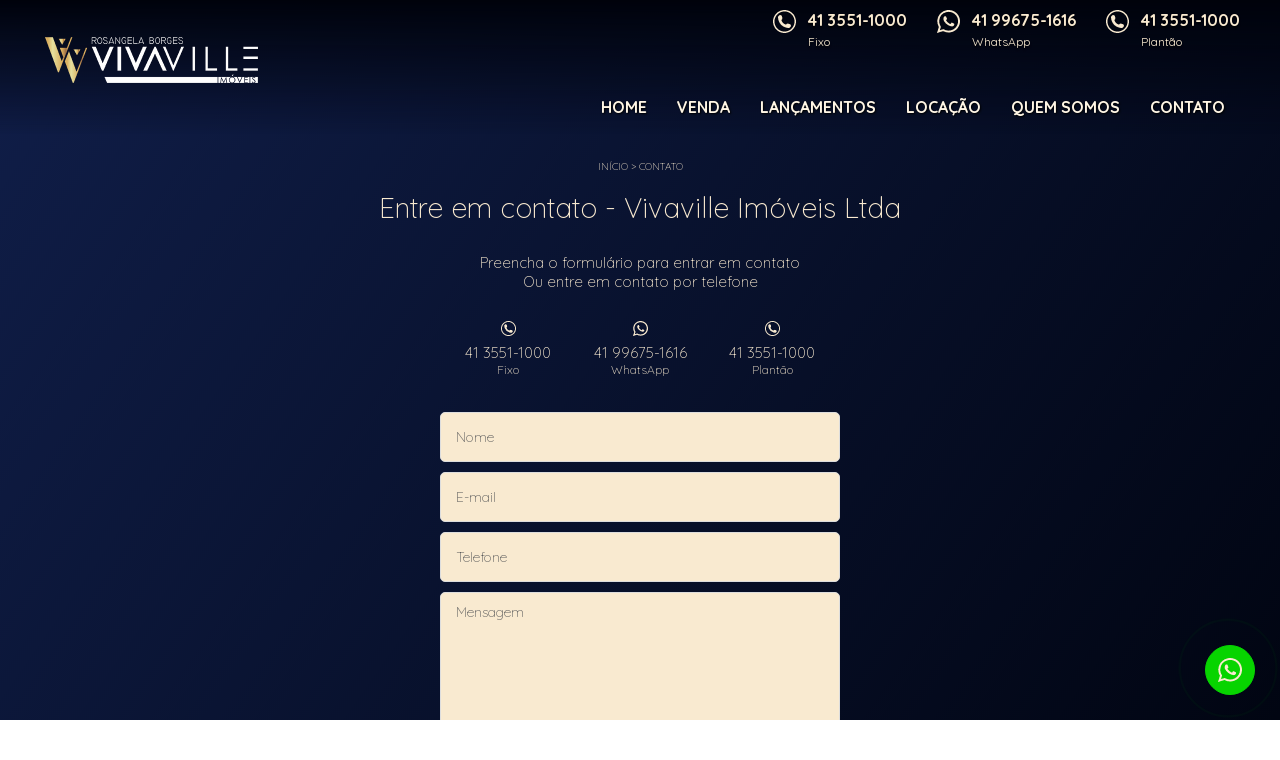

--- FILE ---
content_type: text/html; charset=UTF-8
request_url: https://www.vivaville.com.br/contato?pg=venda&imovel=6675944&referencia=TE0184
body_size: 6603
content:
<!DOCTYPE html>
<html xmlns='http://www.w3.org/1999/xhtml' xmlns:og='http://ogp.me/ns#' lang="pt-br">
	<head>
		<title>Entre em contato com a Vivaville Imóveis Ltda</title>
<meta name="title" content="Entre em contato com a Vivaville Imóveis Ltda"/>
<meta name="description" content="Entre em contato conosco e o retornaremos em breve"/>
<meta name="keywords" content="contato, Vivaville Imóveis Ltda, imóveis, dúvidas"/>
<meta name="city" content="Pinhais"/>
<meta name="viewport" content="width=device-width, initial-scale=1.0, maximum-scale=1.0, user-scalable=no"/>
<meta name="producer" content="Promentor Info Center"/>
<meta name="robots" content="ALL"/>
<meta name="rating" content="General"/>
<meta name="language" content="pt-br"/>
<meta name="copyright" content=""/>
<meta name="metatagupdate" content="Mon Jan 19 5:32:21 2026-0300"/>
<meta name="author" content="Robison Maia www.icinformatica.com.br"/>
<meta name="company" content="Promentor Info Center"/>
<meta name="revisit-after" content="1"/>
<meta name="ICBM" content="-25.444485, -49.269613"/>
<meta name="DC.title" content="imóveis, apartamentos, barracões e condomínios industriais venda e aluguel em Curitiba PR e Região Metropolitana"/>
<meta name="distribution" content="global"/>
<meta name="category" content="imobiliárias, Imóveis"/>
<meta name="ms.locale" content="pt-br"/>
<meta name="application-name" content="Vivaville Imóveis Ltda"/>
<meta http-equiv="content-language" content="pt-br"/>
<meta name="imagetoolbar" content="no"/>
<link rev=made href="mailto:robison@icinformatica.com.br" />
<meta http-equiv="Content-Type" content="text/html; charset=utf-8"/>
<meta http-equiv="x-ua-compatible" content="IE=edge,chrome=1"/>
<meta name="pragma" content="no-cache"/>
<meta name="url" content="https://www.vivaville.com.br/contato?pg=venda&imovel=6675944&referencia=TE0184"/>
<link rel="canonical" href="https://www.vivaville.com.br/contato?pg=venda&imovel=6675944&referencia=TE0184" />
			<meta property="og:title" content="Vivaville Imóveis Ltda em Curitiba e Região">
			<meta property="og:site_name" content="Vivaville Imóveis Ltda">
			<meta property="og:description" content="Vivaville Imóveis Ltda">
			<meta property="og:image" content="https://www.infocenterhost2.com.br/crm/img/ogimages/">
			<meta property="og:image:type" content="image/jpeg">
			<meta property="og:image:width" content="600">
		<meta property="og:url" content="https://www.vivaville.com.br/contato?pg=venda&imovel=6675944&referencia=TE0184">		<link rel="apple-touch-icon"sizes="180x180"href="/apple-touch-icon.png" /><link rel="icon"type="image/png"href="/favicon-32x32.png"sizes="32x32" /><link rel="icon"type="image/png"href="/favicon-16x16.png"sizes="16x16"/><link rel="manifest"href="/manifest.json"/><link rel="mask-icon"href="/safari-pinned-tab.svg"color="#5bbad5"/><meta name="theme-color"content="#f9ead0"/>
		<base href="https://www.vivaville.com.br/" /><style>*{padding:0;margin:0;outline:0;box-sizing:border-box;padding:0;margin:0;outline:0;-webkit-box-sizing:border-box;-moz-box-sizing:border-box}a{text-decoration:none;color:#f9ead0;color:#f9ead0}body{font-family:Quicksand,sans-serif;overflow-x:hidden;font-size:15px;font-weight:300;color:#f9ead0;background-image:linear-gradient(125deg,#101e49,#010512);background-attachment:fixed;background-position:initial initial;background-repeat:initial initial;font-family:Quicksand,sans-serif;background-size:cover;color:#f9ead0;background:linear-gradient(125deg,#101e49,#010512)}button,input,textarea{font-family:Quicksand,sans-serif;border:none;height:36px}input[type=email],input[type=text],textarea{padding-left:15px;color:#5c5c5c;background-color:#f9ead0;border:1px solid #ddd;border-top-left-radius:5px;border-top-right-radius:5px;border-bottom-right-radius:5px;border-bottom-left-radius:5px;background-position:initial initial;background-repeat:initial initial}input[name=subject]{display:none}button{text-align:center;float:right;cursor:pointer;min-height:46px;line-height:37px;padding:3px 20px;font-size:14px;text-transform:uppercase;transition:all .3s;-webkit-transition:all .3s;border:none;background-image:linear-gradient(to right,#d8ae62 0,#f9dca0 100%);border-top-left-radius:3px;border-top-right-radius:3px;border-bottom-right-radius:3px;border-bottom-left-radius:3px;color:#101e49;background-position:initial initial;background-repeat:initial initial}.just-mobile{display:none!important;display:none!important}.container{max-width:1680px;width:95%;margin:0 auto;position:relative;margin:0 auto}.conteudo{margin-top:170px;padding-bottom:100px;min-height:600px}.banner-espacial+.conteudo{margin-top:10px}.bc{text-align:center;font-size:10px;margin-top:10px;margin-bottom:10px;text-transform:uppercase}.clear{clear:both}h1{width:100%;line-height:50px;font-size:28px;font-weight:lighter;text-align:center}.banner-espacial{background-size:cover;padding:150px 0 10px;background-position:50% 50%;background-position:center center;padding:150px 0 10px 0}.chatfixo{width:170px;height:70px;position:fixed;bottom:80px;z-index:99;color:#f9ead0;padding:10px 10px 10px 60px;font-size:18px;border-width:5px 0 5px 5px;border-top-style:solid;border-bottom-style:solid;border-left-style:solid;border-top-color:#f9ead0;border-bottom-color:#f9ead0;border-left-color:#f9ead0;background-color:#07d400;background-image:url(../img/geral/ico-chat.svg);background-size:35px;background-position:10px 50%;background-repeat:no-repeat no-repeat;right:80;color:#f9ead0;padding:10px;padding-left:60px;border:5px solid #f9ead0;border-right:0;background-color:#07d400;background-repeat:no-repeat;background-size:35px auto;background-position:10px center}.chatfixo.bianca{width:50px;height:50px;border:0;background-color:rgba(46,46,46,0);position:fixed;bottom:30px;right:30px;border-top-left-radius:50%;border-top-right-radius:50%;border-bottom-right-radius:50%;border-bottom-left-radius:50%;padding:0;background-position:initial initial;background-repeat:initial initial;border:0;background:rgba(46,46,46,0);border-radius:50%;padding:0}.chatfixo.bianca .whats{display:block;height:50px;width:50px;margin:5px;border-top-left-radius:50%;border-top-right-radius:50%;border-bottom-right-radius:50%;border-bottom-left-radius:50%;background-image:url(../img/geral/ico-whats.svg);background-color:#07d400;border:1px solid #07d400;background-size:50%;background-position:50% 50%;background-repeat:no-repeat no-repeat;border-radius:50%;background:#07d400 url(../img/geral/ico-whats.svg) center center no-repeat;border:1px solid #07d400}.chatfixo.bianca .pulse{width:46px;height:46px;border-top-left-radius:50%;border-top-right-radius:50%;border-bottom-right-radius:50%;border-bottom-left-radius:50%;border:1px solid #07d400;position:absolute;left:5px;top:5px;pointer-events:none;transform:scale(1);animation:pulse-black 2.5s infinite;border-radius:50%;border:1px solid #07d400}.chamada-comunicacao{position:fixed;transition:all .5s;-webkit-transition:all .5s;opacity:0;top:-130%;left:0;background-image:linear-gradient(to top,rgba(0,0,0,0),rgba(0,0,0,.6));width:100%;height:100%;display:-webkit-flex;-webkit-flex-flow:row nowrap;-webkit-justify-content:center;-webkit-align-content:center;-webkit-align-items:center;text-align:center;z-index:20;background-position:initial initial;background-repeat:initial initial;transition:all .5s;left:0;background:linear-gradient(to top,rgba(0,0,0,0),rgba(0,0,0,.6));display:-ms-flexbox;display:flex;-webkit-flex-direction:row;-ms-flex-direction:row;flex-direction:row;-webkit-flex-wrap:nowrap;-ms-flex-wrap:nowrap;flex-wrap:nowrap;-ms-flex-pack:center;justify-content:center;-ms-flex-line-pack:center;align-content:center;-ms-flex-align:center;align-items:center}.chamada-comunicacao .container{position:absolute;left:calc(50% - 300px);top:calc(50% - 200px);background-color:#f0f1f5;width:100%;height:400px;max-width:600px;display:-webkit-flex;-webkit-flex-flow:row nowrap;-webkit-justify-content:center;-webkit-align-content:center;-webkit-align-items:center;text-align:center;z-index:2;background-position:initial initial;background-repeat:initial initial;background:#f0f1f5;display:-ms-flexbox;display:flex;-webkit-flex-direction:row;-ms-flex-direction:row;flex-direction:row;-webkit-flex-wrap:nowrap;-ms-flex-wrap:nowrap;flex-wrap:nowrap;-ms-flex-pack:center;justify-content:center;-ms-flex-line-pack:center;align-content:center;-ms-flex-align:center;align-items:center}.chamada-comunicacao .close-chamada{width:60px;height:60px;position:absolute;right:0;top:0;background-image:url(../img/geral/menu-mobile-close.svg);background-color:#f9ead0;background-size:35px;cursor:pointer;background-position:50% 50%;background-repeat:no-repeat no-repeat;right:0;top:0;background:#f9ead0 url(../img/geral/menu-mobile-close.svg) no-repeat center center;background-size:35px auto}.chamada-comunicacao h3{width:100%;padding:40px 40px 60px;text-align:left;color:#f9ead0;font-size:30px;font-weight:lighter;background-color:#c09b5e;position:relative;background-position:initial initial;background-repeat:initial initial;padding:40px 40px 60px 40px;color:#f9ead0;background:#c09b5e}.chamada-comunicacao h3::before{content:' ';position:absolute;left:40px;bottom:40px;height:4px;width:50px;background-color:#f9ead0;background-position:initial initial;background-repeat:initial initial;background:#f9ead0}.chamada-comunicacao .telefones-chamada{width:100%;padding:40px}.chamada-comunicacao .telefones-chamada .telefone{width:100%;display:inline-block;text-align:left;padding:15px 15px 15px 60px;background-image:url(../img/geral/ico-tel.svg);background-color:#f9ead0;background-size:35px;margin-bottom:15px;background-position:10px 50%;background-repeat:no-repeat no-repeat;background:#f9ead0 url(../img/geral/ico-tel.svg) no-repeat 10px center;background-size:35px auto}.chamada-comunicacao .telefones-chamada .telefone.whats{background-image:url(../img/geral/ico-whats.svg);background-color:#f9ead0;background-size:35px;background-position:10px 50%;background-repeat:no-repeat no-repeat;background:#f9ead0 url(../img/geral/ico-whats.svg) no-repeat 10px center;background-size:35px auto}.chamada-comunicacao .telefones-chamada .telefone span{font-size:11px}@media screen and (max-width:2100px){.container{max-width:1700px}}@media screen and (max-width:1820px){.container{max-width:1600px}}@media screen and (max-width:1650px){.container{max-width:1400px}}@media screen and (max-width:1500px){.container{max-width:1300px}}@media screen and (max-width:1400px){.container{max-width:1200px}}@media screen and (max-width:690px){.bc{margin-bottom:7px}.bc a{text-transform:lowercase}h1{font-size:20px}.chatfixo{width:100%;height:50px;line-height:50px;bottom:0;border-top-width:2px;border-bottom-width:0;border-left-width:0;text-align:center;padding:0;background-size:25px}.chatfixo.bianca{bottom:70px;right:10px}}@media screen and (max-width:660px){.chamada-comunicacao .container{left:0;top:0;height:100%;-webkit-flex-direction:column}.banner-espacial{padding:81px 0 10px}.conteudo{margin-top:100px}.banner-espacial+.conteudo{margin-top:0}.just-mobile{display:inline-block!important}}.topodru{z-index:12;position:fixed;top:0;width:100%;transition:all .3s;-webkit-transition:all .3s;background-image:linear-gradient(#00030c 0,rgba(255,255,255,0) 100%);background-position:initial initial;background-repeat:initial initial;top:0;-webkit-transition:all .3s;transition:all .3s;background:linear-gradient(to bottom,#00030c 0,rgba(255,255,255,0) 100%)}.topodru .menu-principal{position:relative;z-index:1;height:75px;width:100%;transition:all .3s;-webkit-transition:all .3s;transition:all .3s}.topodru .container .logo{width:213px;height:100px;background-size:contain;float:left;margin:10px 5px;transition:all .3s;-webkit-transition:all .3s;background-position:0 50%;background-repeat:no-repeat no-repeat;background-position:left center;background-repeat:no-repeat;-webkit-transition:all .3s;transition:all .3s}.topodru .menu-principal .telefones-topo{float:right;height:37px;font-size:16px;font-weight:700;margin-top:10px;transition:all .3s;-webkit-transition:all .3s;transition:all .3s}.topodru .menu-principal .telefones-topo .telefone{float:left;height:30px;padding-left:35px;background-image:url(../img/geral/ico-tel.svg);background-size:23px;font-size:16px;color:#f9ead0;background-position:0 0;background-repeat:no-repeat no-repeat;background:url(../img/geral/ico-tel.svg) no-repeat left top;background-size:23px auto;text-shadow:0 2px 2px rgb(0,0,0,.85);color:#f9ead0}.topodru .menu-principal .telefones-topo .telefone:not(:last-child){margin-right:30px}.topodru .menu-principal .telefones-topo .whats{float:left;padding-left:35px;background-image:url(../img/geral/ico-whats.svg);background-size:23px;background-position:0 0;background-repeat:no-repeat no-repeat;background:url(../img/geral/ico-whats.svg) no-repeat left top;background-size:23px auto}.topodru .menu-principal .telefones-topo .telefone span,.topodru .menu-principal .telefones-topo .whats span{font-weight:400;font-size:12px}.topodru .faixa-topo{font-size:15px;position:relative;height:45px;text-align:center}.topodru .faixa-topo .form{float:right;width:245px;margin-top:6px;margin-left:20px;display:none}.topodru .faixa-topo .form input{width:74%;height:26px;margin-top:5px;color:#d0d0d0;border-color:#d0d0d0;color:#d0d0d0;border-color:#d0d0d0}.topodru .faixa-topo .form button{width:25%;padding:0;text-transform:capitalize;height:26px;min-height:26px;line-height:26px;margin-top:5px;padding:0}.topodru .faixa-topo .container .menu{float:right;width:calc(100% - 270px)}.topodru .faixa-topo .container .menu nav{text-align:right}.topodru .faixa-topo .container .menu .item-menu{display:inline-block;vertical-align:middle;line-height:50px;text-align:center;font-size:16px;padding:0 15px;margin-top:7px;transition:all .3s;-webkit-transition:all .3s;text-transform:uppercase;border-bottom-width:3px;border-bottom-style:solid;border-bottom-color:transparent;color:#fff6e5;text-shadow:#000 1px 1px 2px;font-weight:700;font-weight:400;padding:0 15px;-webkit-transition:all .3s;transition:all .3s;border-bottom:3px solid transparent;color:#fff6e5;text-shadow:1px 1px 2px #000}@media screen and (max-width:950px){.topodru .faixa-topo .container .menu .item-menu{margin:7px 0 0}.topodru .faixa-topo form button{font-size:12px}}@media screen and (max-width:880px){.topodru .menu-principal .telefones-topo .telefone{font-size:14px;background-size:20px!important;padding-left:26px!important}.topodru .menu-principal .telefones-topo .telefone:not(:last-child){margin-right:15px}.topodru .menu-principal .telefones-topo .telefone span,.topodru .menu-principal .telefones-topo .whats span{font-size:12px}}@media screen and (max-width:700px){.topodru .menu-principal .telefones-topo .telefone:last-child{display:none}}@media screen and (max-width:660px){.topodru .menu-principal{z-index:auto}.topodru{position:fixed}.topodru .container .logo{width:160px;height:59px}.topodru .menu-principal{height:80px}.topodru .faixa-topo .form{float:right;width:100%;bottom:0;position:fixed;right:0;padding:10px;background-color:#333;margin:0!important;background-position:initial initial;background-repeat:initial initial}.topodru .faixa-topo .container .menu{margin-right:14px;width:100%}.topodru .menu-principal .telefones-topo{font-size:10px;width:155px;margin-top:0;margin-right:60px}.topodru .menu-principal .telefones-topo .telefone,.topodru .menu-principal .telefones-topo .whats{margin-left:0;margin-top:5px;background-size:auto 20px;float:left}.topodru .menu-principal .telefones-topo .telefone span{font-size:9px}.topodru .menu-principal .btn-menu{width:40px;height:40px;border:1px solid #f9ead0;color:#f9ead0;display:inline-block;text-align:center;text-transform:uppercase;font-weight:700;font-size:13px;margin-left:15px;transition:all .5s;-webkit-transition:all .5s;background-image:url(../img/geral/menu-mobile.svg);background-size:70%;position:absolute;right:3%;top:19px;z-index:10;background-position:50% 50%;background-repeat:no-repeat no-repeat}.topodru .faixa-topo{transition:all .3s;-webkit-transition:all .3s;opacity:0;top:-150%;max-width:100%;width:100%;height:100%;position:fixed;z-index:9;right:0;overflow-y:auto;padding-top:80px;background-color:#222;background-position:initial initial;background-repeat:initial initial}.topodru .faixa-topo .container form{display:none}.topodru .faixa-topo .container .menu .item-menu{width:70%;line-height:40px;border:none;margin:7px auto;text-align:right}}@media screen and (max-width:490px){.topodru .menu-principal .telefones-topo{display:none}}@media screen and (max-width:450px){.topodru .menu-principal .telefones-topo{width:76px;margin-top:7px}.topodru .menu-principal .telefones-topo .telefone,.topodru .menu-principal .telefones-topo .whats{padding-left:0;background-position:0 0;background-repeat:initial initial}.topodru .menu-principal .telefones-topo .telefone span,.topodru .menu-principal .telefones-topo .whats span{font-size:11px}}.frase{text-align:center}.frase .telefone{width:128px;font-size:15px;text-align:center;margin-top:30px;margin-bottom:20px;display:inline-block;padding-top:22px;background-image:url(../img/geral/ico-tel.svg);background-size:15px;background-position:50% 0;background-repeat:no-repeat no-repeat;background:url(../img/geral/ico-tel.svg) no-repeat top center;background-size:15px auto}.frase .telefone.whats{background-image:url(../img/geral/ico-whats.svg);background-size:15px;background-position:50% 0;background-repeat:no-repeat no-repeat;background:url(../img/geral/ico-whats.svg) no-repeat top center;background-size:15px auto}.frase span{display:block;font-size:12px}.conteudo form{width:100%;max-width:400px;margin:15px auto 0;margin:0 auto;margin-top:15px}.conteudo form p{font-size:14px;text-align:center;margin-bottom:10px;margin-top:20px}.conteudo form input{width:100%;height:50px;margin-bottom:10px}.conteudo form textarea{width:100%;height:150px;margin-bottom:10px;padding-top:10px}.conteudo form .blococheck{display:-webkit-flex;-webkit-flex-flow:row wrap;-webkit-justify-content:space-between;-webkit-align-content:center;-webkit-align-items:center;color:#f9ead0;display:-ms-flexbox;display:flex;-webkit-flex-direction:row;-ms-flex-direction:row;flex-direction:row;-webkit-flex-wrap:wrap;-ms-flex-wrap:wrap;flex-wrap:wrap;-ms-flex-pack:justify;justify-content:space-between;-ms-flex-line-pack:center;align-content:center;-ms-flex-align:center;align-items:center;color:#f9ead0}.conteudo form .labelcheck{background-size:25px;width:33%;overflow:hidden;height:70px;font-size:12px;color:#d8ae62;display:-webkit-flex;-webkit-flex-flow:column wrap;-webkit-justify-content:space-between;-webkit-align-content:center;-webkit-align-items:center;text-align:center;background-position:50% 25px;background-repeat:no-repeat no-repeat;background-repeat:no-repeat;background-size:25px auto;background-position:center 25px;color:#d8ae62;display:flex;-webkit-flex-direction:column;flex-direction:column;-webkit-flex-wrap:wrap;flex-wrap:wrap;justify-content:space-between;align-content:center;align-items:center}.conteudo form .labelcheck span{display:block;width:100%}.conteudo form .labelcheck.whats{background-image:url(../img/geral/ico-whats2.svg)}.conteudo form .labelcheck.ligacao{background-image:url(../img/geral/ico-tel2.svg)}.conteudo form .labelcheck.email{background-image:url(../img/geral/email2.svg)}.conteudo form .check{display:inline-block;vertical-align:middle;border-top-left-radius:15px;border-top-right-radius:15px;border-bottom-right-radius:15px;border-bottom-left-radius:15px;height:17px;width:17px;background-color:#f9ead0;border:3px solid #f9ead0;cursor:pointer;transition:all .2s;-webkit-transition:all .2s;background-position:initial initial;background-repeat:initial initial;border-radius:15px;background:#f9ead0;border:3px solid #f9ead0;transition:all .2s}.conteudo form .g-recaptcha{margin:0 auto;float:unset;margin:0 auto}.conteudo form .check.active{background-color:#d8ae62;border-color:#d8ae62;background-position:initial initial;background-repeat:initial initial;background:#d8ae62;border-color:#d8ae62}.conteudo form button{height:40px;text-transform:uppercase;margin-top:20px;width:100%;float:unset}</style>	</head>
	<body itemscope itemtype="http://schema.org/WebPage">
	
<div class="topo topodru">	
	<div class="menu-principal">
		<div class="container">
			<a href="https://www.vivaville.com.br/" class="logo" title="Vivaville Imóveis Ltda" style="background-image: url(https://www.infocenterhost2.com.br/crm//img/imobiliarias/1501.png);"></a>
			<div class="telefones-topo">
										<a href="tel:41 3551-1000" class="telefone "><p>41 3551-1000</p><span>Fixo</span></a>
										<a target="_blank" href="https://web.whatsapp.com/send?phone=5541996751616&text=%5BChat%20atrav%C3%A9s%20do%20site%5D%20Ol%C3%A1%2C%20tenho%20uma%20d%C3%BAvida%2C%20poderia%20me%20ajudar%3F" class="telefone whats"><p>41 99675-1616</p><span>WhatsApp</span></a>
										<a href="tel:41 3551-1000" class="telefone "><p>41 3551-1000</p><span>Plantão</span></a>
							</div>
			<div class="btn-menu just-mobile"></div>
		</div>
	</div>
	<div class="faixa-topo menu-mobile">
		<div class="container">
			<form class="form" action="https://www.vivaville.com.br/buscar">
				<input type="text" name="referencia" id="referencia" placeholder="Busque por referência">
				<button type="submit" class="buscar-ref">Buscar</button>
			</form>
			
			<div class="menu">
				<nav>
					<a href="https://www.vivaville.com.br/" title="Home" class="item-menu menu-home">Home</a><a href="https://www.vivaville.com.br/tipos/venda" title="Venda" class="item-menu menu-venda">Venda</a><a href="https://www.vivaville.com.br/tipos/lancamento" title="Lançamentos" class="item-menu menu-lancamento">Lançamentos</a><a href="https://www.vivaville.com.br/tipos/locacao" title="Locação" class="item-menu menu-locacao">Locação</a><a href="https://www.vivaville.com.br/empresa" title="Quem Somos" class="item-menu menu-empresa">Quem Somos</a><a href="https://www.vivaville.com.br/contato" title="Contato" class="item-menu menu-contato">Contato</a>				</nav>
			</div>
		</div>
	</div>
</div>
<div class="banner-espacial"><div class="bc"><a href="https://www.vivaville.com.br/">Início</a> > <a href="https://www.vivaville.com.br/contato">Contato</a></div><h1>Entre em contato - Vivaville Imóveis Ltda</h1></div><div class="container conteudo">
	<p class="frase">
		Preencha o formulário para entrar em contato
		<br>Ou entre em contato por telefone<br>			<a href="tel:41 3551-1000" class="telefone ">41 3551-1000<span>Fixo</span></a>
					<a target="_blank" href="https://web.whatsapp.com/send?phone=5541996751616&text=%5BChat%20atrav%C3%A9s%20do%20site%5D%20Ol%C3%A1%2C%20tenho%20uma%20d%C3%BAvida%2C%20poderia%20me%20ajudar%3F" class="telefone whats">41 99675-1616<span>WhatsApp</span></a>
					<a href="tel:41 3551-1000" class="telefone ">41 3551-1000<span>Plantão</span></a>
			</p>

	<form action="https://www.vivaville.com.br/email" method="POST" class="form-recaptcha" id="contato">
		<input type="hidden" name="tipo" value="contato">
		<input type="hidden" name="url" value="http://www.vivaville.com.br/contato?pg=venda&imovel=6675944&referencia=TE0184">
		<input type="hidden" name="pg" value="venda">
		<input type="hidden" name="imovel_id" value="6675944">
		<input type="hidden" name="referencia" value="TE0184">
		<input type="text" name="nome" required placeholder="Nome">
		<input type="text" name="subject" placeholder="Subject">
		<input type="email" name="email" required placeholder="E-mail">
		<input type="text" name="telefone" placeholder="Telefone">
		<textarea name="mensagem" placeholder="Mensagem"></textarea>
		<div class="g-recaptcha" data-sitekey="6LfIQuApAAAAAApKLtbi6xK4IpmBGMXz0HvkqFTj" data-badge="inline" data-callback="onSubmit" data-size="invisible"></div>
		<p>Prefiro contato via:</p>
		<div class="blococheck">
			<label for="" class="labelcheck whats"><div class="check radio active" data-value="Mensagem no WhatsApp"></div><span>WhatsApp</span></label>
			<label for="" class="labelcheck email"><div class="check radio" data-value="E-mail"></div><span>E-mail</span></label>
			<label for="" class="labelcheck ligacao"><div class="check radio" data-value="Ligação"></div><span>Ligação</span></label>
			<input type="hidden" name="preferencia" value="Mensagem no WhatsApp" class="inputpreferencia">
		</div>
		<button class="contatositesbtn" type="submit" data-formname="contato">Enviar</button>
		<br class="clear">
	</form>
</div>
<div class="clear"></div>
<div class="footergus" itemscope itemtype="http://data-vocabulary.org/Organization">
			<div class="faixa-logo">
							<a itemprop="name" href="https://www.vivaville.com.br/" class="logo" title="Vivaville Imóveis Ltda" style="background-image: url(https://www.infocenterhost2.com.br/crm//img/imobiliarias/1501.png);">Vivaville Imóveis Ltda</a>
				</div>
			<div class="faixa-telefones">
			<div class="telefones-footer">
								<a href="tel:41 3551-1000" class="telefone "><p>41 3551-1000</p><span>Fixo</span></a>
					<div class="clear"></div>
								<a target="_blank" href="https://web.whatsapp.com/send?phone=5541996751616&text=%5BChat%20atrav%C3%A9s%20do%20site%5D%20Ol%C3%A1%2C%20tenho%20uma%20d%C3%BAvida%2C%20poderia%20me%20ajudar%3F" class="telefone whats"><p>41 99675-1616</p><span>WhatsApp</span></a>
					<div class="clear"></div>
								<a href="tel:41 3551-1000" class="telefone "><p>41 3551-1000</p><span>Plantão</span></a>
					<div class="clear"></div>
						</div>
			<p>adm@vivaville.com.br</p>
		</div>
		<div class="faixa-endereco" itemprop="address" itemscope itemtype="https://data-vocabulary.org/Address">
		<p>
			<span itemprop="street-address">Rua Taquari,  ,Sl 14/28</span> - Alphaville - <span itemprop="locality">Pinhais</span> - <span itemprop="region">PR</span> - <a href="https://www.vivaville.com.br/localizacao" title="Venha nos visitar" class="item-menu menu-localizacao">Ver no Mapa</a></p>
		<p>CRECI J-3969</p>
	</div>
		<div class="faixa-links">
		<a href="https://www.vivaville.com.br/" title="Home" class="item-menu menu-home">Home</a><a href="https://www.vivaville.com.br/tipos/venda" title="Venda" class="item-menu menu-venda">Venda</a><a href="https://www.vivaville.com.br/tipos/locacao" title="Locação" class="item-menu menu-locacao">Locação</a><a href="https://www.vivaville.com.br/tipos/lancamento" title="Lançamentos" class="item-menu menu-lancamento">Lançamentos</a><a href="https://www.vivaville.com.br/empresa" title="Quem Somos" class="item-menu menu-empresa">Quem Somos</a><a href="https://www.vivaville.com.br/contato" title="Contato" class="item-menu menu-contato">Contato</a>	</div>
		<div class="faixa-redes">
		<a href="https://www.facebook.com/vivavilleimoveis" title="Facebook" rel="noopener" class="rede facebook" target="_blank">Facebook</a>				<a href="https://www.youtube.com/watch?v=W8BKR6vSWns" title="Youtube" class="rede youtube" rel="noopener" target="_blank">Youtube</a>		<a href="https://blog.vivavilleimoveis.com.br/" title="Blog" class="rede blog" rel="noopener" target="_blank">Blog</a>		<a href="https://www.instagram.com/vivaville_imoveis" title="Instagram" rel="noopener" class="rede instagram" target="_blank">Instagram</a>				<br class="clear">
		<a class="desenvolvedor" rel="noopener" href="http://www.icinformatica.com.br/" target="_blank" title="sistemas para imobiliárias e corretores de imóveis">Sites para imobiliárias</a>
	</div>
</div>


<div class="chatfixo bianca"><div class="pulse"></div><div class="box-transparente"><a target="_blank" class="whats" href="https://web.whatsapp.com/send?phone=5541996751616&text=%5BChat%20atrav%C3%A9s%20do%20site%5D%20Ol%C3%A1%2C%20tenho%20uma%20d%C3%BAvida%2C%20poderia%20me%20ajudar%3F"></a></div></div>
<div class="chamada-comunicacao">
	<div class="container">
		<div class="close-chamada"></div>
		<h3><span>Pergunte</span>, solicite informações ou reclame.<br>Pode elogiar também!</h3>
		<div class="telefones-chamada">
								<a href="tel:41 3551-1000" class="telefone "><p>41 3551-1000</p><span>Fixo</span></a>
								<a target="_blank" href="https://web.whatsapp.com/send?phone=5541996751616&text=%5BChat%20atrav%C3%A9s%20do%20site%5D%20Ol%C3%A1%2C%20tenho%20uma%20d%C3%BAvida%2C%20poderia%20me%20ajudar%3F" class="telefone whats"><p>41 99675-1616</p><span>WhatsApp</span></a>
								<a href="tel:41 3551-1000" class="telefone "><p>41 3551-1000</p><span>Plantão</span></a>
					</div>
	</div>
</div>
<noscript id="deferred-styles">

<link rel="preconnect" href="https://fonts.gstatic.com">
<link href="https://fonts.googleapis.com/css2?family=Quicksand:wght@300;400;500;700&display=swap" rel="stylesheet">


<link href="https://www.vivaville.com.br/public/css/contato.min.css?v=1.22" rel="stylesheet" type="text/css" async /></noscript>

<script>
	base_url       = 'https://www.vivaville.com.br/';
	site_url       = 'https://www.vivaville.com.br/';
	endereco_fotos = 'https://www.infocenterhost2.com.br/crm/';
	base = 'base1';
	imoveis_em_nova_aba = '1';
	busca_multipla = '1';
	carrossel_destaques = '1';
	banner_completa_tela = '1';

	var loadDeferredStyles = function() {
	var addStylesNode = document.getElementById("deferred-styles");
	var replacement = document.createElement("div");
	replacement.innerHTML = addStylesNode.textContent;
	document.body.appendChild(replacement)
	addStylesNode.parentElement.removeChild(addStylesNode);
	};
	var raf = requestAnimationFrame || mozRequestAnimationFrame ||
		webkitRequestAnimationFrame || msRequestAnimationFrame;
	if (raf) raf(function() { window.setTimeout(loadDeferredStyles, 0); });
	else window.addEventListener('load', loadDeferredStyles);

	
</script>

	<script src="https://www.google.com/recaptcha/api.js" async defer></script>
<script async type="text/javascript" src="public/js/contato.min.js?v=1.22"></script>
</body>
</html>

--- FILE ---
content_type: text/html; charset=utf-8
request_url: https://www.google.com/recaptcha/api2/anchor?ar=1&k=6LfIQuApAAAAAApKLtbi6xK4IpmBGMXz0HvkqFTj&co=aHR0cHM6Ly93d3cudml2YXZpbGxlLmNvbS5icjo0NDM.&hl=en&v=PoyoqOPhxBO7pBk68S4YbpHZ&size=invisible&badge=inline&anchor-ms=20000&execute-ms=30000&cb=4hfcg8gh4mm9
body_size: 48867
content:
<!DOCTYPE HTML><html dir="ltr" lang="en"><head><meta http-equiv="Content-Type" content="text/html; charset=UTF-8">
<meta http-equiv="X-UA-Compatible" content="IE=edge">
<title>reCAPTCHA</title>
<style type="text/css">
/* cyrillic-ext */
@font-face {
  font-family: 'Roboto';
  font-style: normal;
  font-weight: 400;
  font-stretch: 100%;
  src: url(//fonts.gstatic.com/s/roboto/v48/KFO7CnqEu92Fr1ME7kSn66aGLdTylUAMa3GUBHMdazTgWw.woff2) format('woff2');
  unicode-range: U+0460-052F, U+1C80-1C8A, U+20B4, U+2DE0-2DFF, U+A640-A69F, U+FE2E-FE2F;
}
/* cyrillic */
@font-face {
  font-family: 'Roboto';
  font-style: normal;
  font-weight: 400;
  font-stretch: 100%;
  src: url(//fonts.gstatic.com/s/roboto/v48/KFO7CnqEu92Fr1ME7kSn66aGLdTylUAMa3iUBHMdazTgWw.woff2) format('woff2');
  unicode-range: U+0301, U+0400-045F, U+0490-0491, U+04B0-04B1, U+2116;
}
/* greek-ext */
@font-face {
  font-family: 'Roboto';
  font-style: normal;
  font-weight: 400;
  font-stretch: 100%;
  src: url(//fonts.gstatic.com/s/roboto/v48/KFO7CnqEu92Fr1ME7kSn66aGLdTylUAMa3CUBHMdazTgWw.woff2) format('woff2');
  unicode-range: U+1F00-1FFF;
}
/* greek */
@font-face {
  font-family: 'Roboto';
  font-style: normal;
  font-weight: 400;
  font-stretch: 100%;
  src: url(//fonts.gstatic.com/s/roboto/v48/KFO7CnqEu92Fr1ME7kSn66aGLdTylUAMa3-UBHMdazTgWw.woff2) format('woff2');
  unicode-range: U+0370-0377, U+037A-037F, U+0384-038A, U+038C, U+038E-03A1, U+03A3-03FF;
}
/* math */
@font-face {
  font-family: 'Roboto';
  font-style: normal;
  font-weight: 400;
  font-stretch: 100%;
  src: url(//fonts.gstatic.com/s/roboto/v48/KFO7CnqEu92Fr1ME7kSn66aGLdTylUAMawCUBHMdazTgWw.woff2) format('woff2');
  unicode-range: U+0302-0303, U+0305, U+0307-0308, U+0310, U+0312, U+0315, U+031A, U+0326-0327, U+032C, U+032F-0330, U+0332-0333, U+0338, U+033A, U+0346, U+034D, U+0391-03A1, U+03A3-03A9, U+03B1-03C9, U+03D1, U+03D5-03D6, U+03F0-03F1, U+03F4-03F5, U+2016-2017, U+2034-2038, U+203C, U+2040, U+2043, U+2047, U+2050, U+2057, U+205F, U+2070-2071, U+2074-208E, U+2090-209C, U+20D0-20DC, U+20E1, U+20E5-20EF, U+2100-2112, U+2114-2115, U+2117-2121, U+2123-214F, U+2190, U+2192, U+2194-21AE, U+21B0-21E5, U+21F1-21F2, U+21F4-2211, U+2213-2214, U+2216-22FF, U+2308-230B, U+2310, U+2319, U+231C-2321, U+2336-237A, U+237C, U+2395, U+239B-23B7, U+23D0, U+23DC-23E1, U+2474-2475, U+25AF, U+25B3, U+25B7, U+25BD, U+25C1, U+25CA, U+25CC, U+25FB, U+266D-266F, U+27C0-27FF, U+2900-2AFF, U+2B0E-2B11, U+2B30-2B4C, U+2BFE, U+3030, U+FF5B, U+FF5D, U+1D400-1D7FF, U+1EE00-1EEFF;
}
/* symbols */
@font-face {
  font-family: 'Roboto';
  font-style: normal;
  font-weight: 400;
  font-stretch: 100%;
  src: url(//fonts.gstatic.com/s/roboto/v48/KFO7CnqEu92Fr1ME7kSn66aGLdTylUAMaxKUBHMdazTgWw.woff2) format('woff2');
  unicode-range: U+0001-000C, U+000E-001F, U+007F-009F, U+20DD-20E0, U+20E2-20E4, U+2150-218F, U+2190, U+2192, U+2194-2199, U+21AF, U+21E6-21F0, U+21F3, U+2218-2219, U+2299, U+22C4-22C6, U+2300-243F, U+2440-244A, U+2460-24FF, U+25A0-27BF, U+2800-28FF, U+2921-2922, U+2981, U+29BF, U+29EB, U+2B00-2BFF, U+4DC0-4DFF, U+FFF9-FFFB, U+10140-1018E, U+10190-1019C, U+101A0, U+101D0-101FD, U+102E0-102FB, U+10E60-10E7E, U+1D2C0-1D2D3, U+1D2E0-1D37F, U+1F000-1F0FF, U+1F100-1F1AD, U+1F1E6-1F1FF, U+1F30D-1F30F, U+1F315, U+1F31C, U+1F31E, U+1F320-1F32C, U+1F336, U+1F378, U+1F37D, U+1F382, U+1F393-1F39F, U+1F3A7-1F3A8, U+1F3AC-1F3AF, U+1F3C2, U+1F3C4-1F3C6, U+1F3CA-1F3CE, U+1F3D4-1F3E0, U+1F3ED, U+1F3F1-1F3F3, U+1F3F5-1F3F7, U+1F408, U+1F415, U+1F41F, U+1F426, U+1F43F, U+1F441-1F442, U+1F444, U+1F446-1F449, U+1F44C-1F44E, U+1F453, U+1F46A, U+1F47D, U+1F4A3, U+1F4B0, U+1F4B3, U+1F4B9, U+1F4BB, U+1F4BF, U+1F4C8-1F4CB, U+1F4D6, U+1F4DA, U+1F4DF, U+1F4E3-1F4E6, U+1F4EA-1F4ED, U+1F4F7, U+1F4F9-1F4FB, U+1F4FD-1F4FE, U+1F503, U+1F507-1F50B, U+1F50D, U+1F512-1F513, U+1F53E-1F54A, U+1F54F-1F5FA, U+1F610, U+1F650-1F67F, U+1F687, U+1F68D, U+1F691, U+1F694, U+1F698, U+1F6AD, U+1F6B2, U+1F6B9-1F6BA, U+1F6BC, U+1F6C6-1F6CF, U+1F6D3-1F6D7, U+1F6E0-1F6EA, U+1F6F0-1F6F3, U+1F6F7-1F6FC, U+1F700-1F7FF, U+1F800-1F80B, U+1F810-1F847, U+1F850-1F859, U+1F860-1F887, U+1F890-1F8AD, U+1F8B0-1F8BB, U+1F8C0-1F8C1, U+1F900-1F90B, U+1F93B, U+1F946, U+1F984, U+1F996, U+1F9E9, U+1FA00-1FA6F, U+1FA70-1FA7C, U+1FA80-1FA89, U+1FA8F-1FAC6, U+1FACE-1FADC, U+1FADF-1FAE9, U+1FAF0-1FAF8, U+1FB00-1FBFF;
}
/* vietnamese */
@font-face {
  font-family: 'Roboto';
  font-style: normal;
  font-weight: 400;
  font-stretch: 100%;
  src: url(//fonts.gstatic.com/s/roboto/v48/KFO7CnqEu92Fr1ME7kSn66aGLdTylUAMa3OUBHMdazTgWw.woff2) format('woff2');
  unicode-range: U+0102-0103, U+0110-0111, U+0128-0129, U+0168-0169, U+01A0-01A1, U+01AF-01B0, U+0300-0301, U+0303-0304, U+0308-0309, U+0323, U+0329, U+1EA0-1EF9, U+20AB;
}
/* latin-ext */
@font-face {
  font-family: 'Roboto';
  font-style: normal;
  font-weight: 400;
  font-stretch: 100%;
  src: url(//fonts.gstatic.com/s/roboto/v48/KFO7CnqEu92Fr1ME7kSn66aGLdTylUAMa3KUBHMdazTgWw.woff2) format('woff2');
  unicode-range: U+0100-02BA, U+02BD-02C5, U+02C7-02CC, U+02CE-02D7, U+02DD-02FF, U+0304, U+0308, U+0329, U+1D00-1DBF, U+1E00-1E9F, U+1EF2-1EFF, U+2020, U+20A0-20AB, U+20AD-20C0, U+2113, U+2C60-2C7F, U+A720-A7FF;
}
/* latin */
@font-face {
  font-family: 'Roboto';
  font-style: normal;
  font-weight: 400;
  font-stretch: 100%;
  src: url(//fonts.gstatic.com/s/roboto/v48/KFO7CnqEu92Fr1ME7kSn66aGLdTylUAMa3yUBHMdazQ.woff2) format('woff2');
  unicode-range: U+0000-00FF, U+0131, U+0152-0153, U+02BB-02BC, U+02C6, U+02DA, U+02DC, U+0304, U+0308, U+0329, U+2000-206F, U+20AC, U+2122, U+2191, U+2193, U+2212, U+2215, U+FEFF, U+FFFD;
}
/* cyrillic-ext */
@font-face {
  font-family: 'Roboto';
  font-style: normal;
  font-weight: 500;
  font-stretch: 100%;
  src: url(//fonts.gstatic.com/s/roboto/v48/KFO7CnqEu92Fr1ME7kSn66aGLdTylUAMa3GUBHMdazTgWw.woff2) format('woff2');
  unicode-range: U+0460-052F, U+1C80-1C8A, U+20B4, U+2DE0-2DFF, U+A640-A69F, U+FE2E-FE2F;
}
/* cyrillic */
@font-face {
  font-family: 'Roboto';
  font-style: normal;
  font-weight: 500;
  font-stretch: 100%;
  src: url(//fonts.gstatic.com/s/roboto/v48/KFO7CnqEu92Fr1ME7kSn66aGLdTylUAMa3iUBHMdazTgWw.woff2) format('woff2');
  unicode-range: U+0301, U+0400-045F, U+0490-0491, U+04B0-04B1, U+2116;
}
/* greek-ext */
@font-face {
  font-family: 'Roboto';
  font-style: normal;
  font-weight: 500;
  font-stretch: 100%;
  src: url(//fonts.gstatic.com/s/roboto/v48/KFO7CnqEu92Fr1ME7kSn66aGLdTylUAMa3CUBHMdazTgWw.woff2) format('woff2');
  unicode-range: U+1F00-1FFF;
}
/* greek */
@font-face {
  font-family: 'Roboto';
  font-style: normal;
  font-weight: 500;
  font-stretch: 100%;
  src: url(//fonts.gstatic.com/s/roboto/v48/KFO7CnqEu92Fr1ME7kSn66aGLdTylUAMa3-UBHMdazTgWw.woff2) format('woff2');
  unicode-range: U+0370-0377, U+037A-037F, U+0384-038A, U+038C, U+038E-03A1, U+03A3-03FF;
}
/* math */
@font-face {
  font-family: 'Roboto';
  font-style: normal;
  font-weight: 500;
  font-stretch: 100%;
  src: url(//fonts.gstatic.com/s/roboto/v48/KFO7CnqEu92Fr1ME7kSn66aGLdTylUAMawCUBHMdazTgWw.woff2) format('woff2');
  unicode-range: U+0302-0303, U+0305, U+0307-0308, U+0310, U+0312, U+0315, U+031A, U+0326-0327, U+032C, U+032F-0330, U+0332-0333, U+0338, U+033A, U+0346, U+034D, U+0391-03A1, U+03A3-03A9, U+03B1-03C9, U+03D1, U+03D5-03D6, U+03F0-03F1, U+03F4-03F5, U+2016-2017, U+2034-2038, U+203C, U+2040, U+2043, U+2047, U+2050, U+2057, U+205F, U+2070-2071, U+2074-208E, U+2090-209C, U+20D0-20DC, U+20E1, U+20E5-20EF, U+2100-2112, U+2114-2115, U+2117-2121, U+2123-214F, U+2190, U+2192, U+2194-21AE, U+21B0-21E5, U+21F1-21F2, U+21F4-2211, U+2213-2214, U+2216-22FF, U+2308-230B, U+2310, U+2319, U+231C-2321, U+2336-237A, U+237C, U+2395, U+239B-23B7, U+23D0, U+23DC-23E1, U+2474-2475, U+25AF, U+25B3, U+25B7, U+25BD, U+25C1, U+25CA, U+25CC, U+25FB, U+266D-266F, U+27C0-27FF, U+2900-2AFF, U+2B0E-2B11, U+2B30-2B4C, U+2BFE, U+3030, U+FF5B, U+FF5D, U+1D400-1D7FF, U+1EE00-1EEFF;
}
/* symbols */
@font-face {
  font-family: 'Roboto';
  font-style: normal;
  font-weight: 500;
  font-stretch: 100%;
  src: url(//fonts.gstatic.com/s/roboto/v48/KFO7CnqEu92Fr1ME7kSn66aGLdTylUAMaxKUBHMdazTgWw.woff2) format('woff2');
  unicode-range: U+0001-000C, U+000E-001F, U+007F-009F, U+20DD-20E0, U+20E2-20E4, U+2150-218F, U+2190, U+2192, U+2194-2199, U+21AF, U+21E6-21F0, U+21F3, U+2218-2219, U+2299, U+22C4-22C6, U+2300-243F, U+2440-244A, U+2460-24FF, U+25A0-27BF, U+2800-28FF, U+2921-2922, U+2981, U+29BF, U+29EB, U+2B00-2BFF, U+4DC0-4DFF, U+FFF9-FFFB, U+10140-1018E, U+10190-1019C, U+101A0, U+101D0-101FD, U+102E0-102FB, U+10E60-10E7E, U+1D2C0-1D2D3, U+1D2E0-1D37F, U+1F000-1F0FF, U+1F100-1F1AD, U+1F1E6-1F1FF, U+1F30D-1F30F, U+1F315, U+1F31C, U+1F31E, U+1F320-1F32C, U+1F336, U+1F378, U+1F37D, U+1F382, U+1F393-1F39F, U+1F3A7-1F3A8, U+1F3AC-1F3AF, U+1F3C2, U+1F3C4-1F3C6, U+1F3CA-1F3CE, U+1F3D4-1F3E0, U+1F3ED, U+1F3F1-1F3F3, U+1F3F5-1F3F7, U+1F408, U+1F415, U+1F41F, U+1F426, U+1F43F, U+1F441-1F442, U+1F444, U+1F446-1F449, U+1F44C-1F44E, U+1F453, U+1F46A, U+1F47D, U+1F4A3, U+1F4B0, U+1F4B3, U+1F4B9, U+1F4BB, U+1F4BF, U+1F4C8-1F4CB, U+1F4D6, U+1F4DA, U+1F4DF, U+1F4E3-1F4E6, U+1F4EA-1F4ED, U+1F4F7, U+1F4F9-1F4FB, U+1F4FD-1F4FE, U+1F503, U+1F507-1F50B, U+1F50D, U+1F512-1F513, U+1F53E-1F54A, U+1F54F-1F5FA, U+1F610, U+1F650-1F67F, U+1F687, U+1F68D, U+1F691, U+1F694, U+1F698, U+1F6AD, U+1F6B2, U+1F6B9-1F6BA, U+1F6BC, U+1F6C6-1F6CF, U+1F6D3-1F6D7, U+1F6E0-1F6EA, U+1F6F0-1F6F3, U+1F6F7-1F6FC, U+1F700-1F7FF, U+1F800-1F80B, U+1F810-1F847, U+1F850-1F859, U+1F860-1F887, U+1F890-1F8AD, U+1F8B0-1F8BB, U+1F8C0-1F8C1, U+1F900-1F90B, U+1F93B, U+1F946, U+1F984, U+1F996, U+1F9E9, U+1FA00-1FA6F, U+1FA70-1FA7C, U+1FA80-1FA89, U+1FA8F-1FAC6, U+1FACE-1FADC, U+1FADF-1FAE9, U+1FAF0-1FAF8, U+1FB00-1FBFF;
}
/* vietnamese */
@font-face {
  font-family: 'Roboto';
  font-style: normal;
  font-weight: 500;
  font-stretch: 100%;
  src: url(//fonts.gstatic.com/s/roboto/v48/KFO7CnqEu92Fr1ME7kSn66aGLdTylUAMa3OUBHMdazTgWw.woff2) format('woff2');
  unicode-range: U+0102-0103, U+0110-0111, U+0128-0129, U+0168-0169, U+01A0-01A1, U+01AF-01B0, U+0300-0301, U+0303-0304, U+0308-0309, U+0323, U+0329, U+1EA0-1EF9, U+20AB;
}
/* latin-ext */
@font-face {
  font-family: 'Roboto';
  font-style: normal;
  font-weight: 500;
  font-stretch: 100%;
  src: url(//fonts.gstatic.com/s/roboto/v48/KFO7CnqEu92Fr1ME7kSn66aGLdTylUAMa3KUBHMdazTgWw.woff2) format('woff2');
  unicode-range: U+0100-02BA, U+02BD-02C5, U+02C7-02CC, U+02CE-02D7, U+02DD-02FF, U+0304, U+0308, U+0329, U+1D00-1DBF, U+1E00-1E9F, U+1EF2-1EFF, U+2020, U+20A0-20AB, U+20AD-20C0, U+2113, U+2C60-2C7F, U+A720-A7FF;
}
/* latin */
@font-face {
  font-family: 'Roboto';
  font-style: normal;
  font-weight: 500;
  font-stretch: 100%;
  src: url(//fonts.gstatic.com/s/roboto/v48/KFO7CnqEu92Fr1ME7kSn66aGLdTylUAMa3yUBHMdazQ.woff2) format('woff2');
  unicode-range: U+0000-00FF, U+0131, U+0152-0153, U+02BB-02BC, U+02C6, U+02DA, U+02DC, U+0304, U+0308, U+0329, U+2000-206F, U+20AC, U+2122, U+2191, U+2193, U+2212, U+2215, U+FEFF, U+FFFD;
}
/* cyrillic-ext */
@font-face {
  font-family: 'Roboto';
  font-style: normal;
  font-weight: 900;
  font-stretch: 100%;
  src: url(//fonts.gstatic.com/s/roboto/v48/KFO7CnqEu92Fr1ME7kSn66aGLdTylUAMa3GUBHMdazTgWw.woff2) format('woff2');
  unicode-range: U+0460-052F, U+1C80-1C8A, U+20B4, U+2DE0-2DFF, U+A640-A69F, U+FE2E-FE2F;
}
/* cyrillic */
@font-face {
  font-family: 'Roboto';
  font-style: normal;
  font-weight: 900;
  font-stretch: 100%;
  src: url(//fonts.gstatic.com/s/roboto/v48/KFO7CnqEu92Fr1ME7kSn66aGLdTylUAMa3iUBHMdazTgWw.woff2) format('woff2');
  unicode-range: U+0301, U+0400-045F, U+0490-0491, U+04B0-04B1, U+2116;
}
/* greek-ext */
@font-face {
  font-family: 'Roboto';
  font-style: normal;
  font-weight: 900;
  font-stretch: 100%;
  src: url(//fonts.gstatic.com/s/roboto/v48/KFO7CnqEu92Fr1ME7kSn66aGLdTylUAMa3CUBHMdazTgWw.woff2) format('woff2');
  unicode-range: U+1F00-1FFF;
}
/* greek */
@font-face {
  font-family: 'Roboto';
  font-style: normal;
  font-weight: 900;
  font-stretch: 100%;
  src: url(//fonts.gstatic.com/s/roboto/v48/KFO7CnqEu92Fr1ME7kSn66aGLdTylUAMa3-UBHMdazTgWw.woff2) format('woff2');
  unicode-range: U+0370-0377, U+037A-037F, U+0384-038A, U+038C, U+038E-03A1, U+03A3-03FF;
}
/* math */
@font-face {
  font-family: 'Roboto';
  font-style: normal;
  font-weight: 900;
  font-stretch: 100%;
  src: url(//fonts.gstatic.com/s/roboto/v48/KFO7CnqEu92Fr1ME7kSn66aGLdTylUAMawCUBHMdazTgWw.woff2) format('woff2');
  unicode-range: U+0302-0303, U+0305, U+0307-0308, U+0310, U+0312, U+0315, U+031A, U+0326-0327, U+032C, U+032F-0330, U+0332-0333, U+0338, U+033A, U+0346, U+034D, U+0391-03A1, U+03A3-03A9, U+03B1-03C9, U+03D1, U+03D5-03D6, U+03F0-03F1, U+03F4-03F5, U+2016-2017, U+2034-2038, U+203C, U+2040, U+2043, U+2047, U+2050, U+2057, U+205F, U+2070-2071, U+2074-208E, U+2090-209C, U+20D0-20DC, U+20E1, U+20E5-20EF, U+2100-2112, U+2114-2115, U+2117-2121, U+2123-214F, U+2190, U+2192, U+2194-21AE, U+21B0-21E5, U+21F1-21F2, U+21F4-2211, U+2213-2214, U+2216-22FF, U+2308-230B, U+2310, U+2319, U+231C-2321, U+2336-237A, U+237C, U+2395, U+239B-23B7, U+23D0, U+23DC-23E1, U+2474-2475, U+25AF, U+25B3, U+25B7, U+25BD, U+25C1, U+25CA, U+25CC, U+25FB, U+266D-266F, U+27C0-27FF, U+2900-2AFF, U+2B0E-2B11, U+2B30-2B4C, U+2BFE, U+3030, U+FF5B, U+FF5D, U+1D400-1D7FF, U+1EE00-1EEFF;
}
/* symbols */
@font-face {
  font-family: 'Roboto';
  font-style: normal;
  font-weight: 900;
  font-stretch: 100%;
  src: url(//fonts.gstatic.com/s/roboto/v48/KFO7CnqEu92Fr1ME7kSn66aGLdTylUAMaxKUBHMdazTgWw.woff2) format('woff2');
  unicode-range: U+0001-000C, U+000E-001F, U+007F-009F, U+20DD-20E0, U+20E2-20E4, U+2150-218F, U+2190, U+2192, U+2194-2199, U+21AF, U+21E6-21F0, U+21F3, U+2218-2219, U+2299, U+22C4-22C6, U+2300-243F, U+2440-244A, U+2460-24FF, U+25A0-27BF, U+2800-28FF, U+2921-2922, U+2981, U+29BF, U+29EB, U+2B00-2BFF, U+4DC0-4DFF, U+FFF9-FFFB, U+10140-1018E, U+10190-1019C, U+101A0, U+101D0-101FD, U+102E0-102FB, U+10E60-10E7E, U+1D2C0-1D2D3, U+1D2E0-1D37F, U+1F000-1F0FF, U+1F100-1F1AD, U+1F1E6-1F1FF, U+1F30D-1F30F, U+1F315, U+1F31C, U+1F31E, U+1F320-1F32C, U+1F336, U+1F378, U+1F37D, U+1F382, U+1F393-1F39F, U+1F3A7-1F3A8, U+1F3AC-1F3AF, U+1F3C2, U+1F3C4-1F3C6, U+1F3CA-1F3CE, U+1F3D4-1F3E0, U+1F3ED, U+1F3F1-1F3F3, U+1F3F5-1F3F7, U+1F408, U+1F415, U+1F41F, U+1F426, U+1F43F, U+1F441-1F442, U+1F444, U+1F446-1F449, U+1F44C-1F44E, U+1F453, U+1F46A, U+1F47D, U+1F4A3, U+1F4B0, U+1F4B3, U+1F4B9, U+1F4BB, U+1F4BF, U+1F4C8-1F4CB, U+1F4D6, U+1F4DA, U+1F4DF, U+1F4E3-1F4E6, U+1F4EA-1F4ED, U+1F4F7, U+1F4F9-1F4FB, U+1F4FD-1F4FE, U+1F503, U+1F507-1F50B, U+1F50D, U+1F512-1F513, U+1F53E-1F54A, U+1F54F-1F5FA, U+1F610, U+1F650-1F67F, U+1F687, U+1F68D, U+1F691, U+1F694, U+1F698, U+1F6AD, U+1F6B2, U+1F6B9-1F6BA, U+1F6BC, U+1F6C6-1F6CF, U+1F6D3-1F6D7, U+1F6E0-1F6EA, U+1F6F0-1F6F3, U+1F6F7-1F6FC, U+1F700-1F7FF, U+1F800-1F80B, U+1F810-1F847, U+1F850-1F859, U+1F860-1F887, U+1F890-1F8AD, U+1F8B0-1F8BB, U+1F8C0-1F8C1, U+1F900-1F90B, U+1F93B, U+1F946, U+1F984, U+1F996, U+1F9E9, U+1FA00-1FA6F, U+1FA70-1FA7C, U+1FA80-1FA89, U+1FA8F-1FAC6, U+1FACE-1FADC, U+1FADF-1FAE9, U+1FAF0-1FAF8, U+1FB00-1FBFF;
}
/* vietnamese */
@font-face {
  font-family: 'Roboto';
  font-style: normal;
  font-weight: 900;
  font-stretch: 100%;
  src: url(//fonts.gstatic.com/s/roboto/v48/KFO7CnqEu92Fr1ME7kSn66aGLdTylUAMa3OUBHMdazTgWw.woff2) format('woff2');
  unicode-range: U+0102-0103, U+0110-0111, U+0128-0129, U+0168-0169, U+01A0-01A1, U+01AF-01B0, U+0300-0301, U+0303-0304, U+0308-0309, U+0323, U+0329, U+1EA0-1EF9, U+20AB;
}
/* latin-ext */
@font-face {
  font-family: 'Roboto';
  font-style: normal;
  font-weight: 900;
  font-stretch: 100%;
  src: url(//fonts.gstatic.com/s/roboto/v48/KFO7CnqEu92Fr1ME7kSn66aGLdTylUAMa3KUBHMdazTgWw.woff2) format('woff2');
  unicode-range: U+0100-02BA, U+02BD-02C5, U+02C7-02CC, U+02CE-02D7, U+02DD-02FF, U+0304, U+0308, U+0329, U+1D00-1DBF, U+1E00-1E9F, U+1EF2-1EFF, U+2020, U+20A0-20AB, U+20AD-20C0, U+2113, U+2C60-2C7F, U+A720-A7FF;
}
/* latin */
@font-face {
  font-family: 'Roboto';
  font-style: normal;
  font-weight: 900;
  font-stretch: 100%;
  src: url(//fonts.gstatic.com/s/roboto/v48/KFO7CnqEu92Fr1ME7kSn66aGLdTylUAMa3yUBHMdazQ.woff2) format('woff2');
  unicode-range: U+0000-00FF, U+0131, U+0152-0153, U+02BB-02BC, U+02C6, U+02DA, U+02DC, U+0304, U+0308, U+0329, U+2000-206F, U+20AC, U+2122, U+2191, U+2193, U+2212, U+2215, U+FEFF, U+FFFD;
}

</style>
<link rel="stylesheet" type="text/css" href="https://www.gstatic.com/recaptcha/releases/PoyoqOPhxBO7pBk68S4YbpHZ/styles__ltr.css">
<script nonce="fwkKBU36IkTj1yzMnx3QRA" type="text/javascript">window['__recaptcha_api'] = 'https://www.google.com/recaptcha/api2/';</script>
<script type="text/javascript" src="https://www.gstatic.com/recaptcha/releases/PoyoqOPhxBO7pBk68S4YbpHZ/recaptcha__en.js" nonce="fwkKBU36IkTj1yzMnx3QRA">
      
    </script></head>
<body><div id="rc-anchor-alert" class="rc-anchor-alert"></div>
<input type="hidden" id="recaptcha-token" value="[base64]">
<script type="text/javascript" nonce="fwkKBU36IkTj1yzMnx3QRA">
      recaptcha.anchor.Main.init("[\x22ainput\x22,[\x22bgdata\x22,\x22\x22,\[base64]/[base64]/[base64]/[base64]/[base64]/[base64]/[base64]/[base64]/[base64]/[base64]\\u003d\x22,\[base64]\\u003d\x22,\x22w4zCisOgbMOlHQPDr2NGwo/CssKUY2RWw7vCsnYHw4DCuEbDp8KawqoJKcK+wopYT8OPPAnDoztOwoVAw4gVwrHCgjjDuMKtKHfDlSrDiT/DojfCjE9awqI1e2zCv2zCrFQRJsKsw4PDqMKPKjnDukRBw6rDicOpwqJ2LXzDlsK6WsKABMOWwrNrISrCqcKjSDTDusKlNFVfQsO8w6HCmhvCscK3w43ClC/CpAQOw7TDssKKQsKVw7zCusKuw5TCgVvDgz8/IcOSMU3CkG7Dm20ZCMKjPi8Nw4xaCjtzNcOFwoXCgsKQYcK6w6/Dh0QUwo4ywrzChhrDicOawopSwonDuxzDsyLDiEl6esO+L0jCqhDDnxLCocOqw6gMw7LCgcOGBSPDsDV/[base64]/YsO6ZC9kT8Kcw6olwp5Ew73Dm3MEwobDkk9vd3caLMKxDggkCFTDsUxMXxloJCcyZCXDlQPDmxHCjAzCnsKgOxPDsj3Do3h7w5HDkTc2woc/w6LDqmnDo2xlSkPCrW4QwoTDiU7DpcOWSkrDvWR4wqZiOU/[base64]/Dlw/DoMOCwojDi8Odw6LDriTDiR8Aw4XCpQbDh2YJw7TCnMKkQ8KJw5LDm8Oow58ewrViw4/[base64]/w7Aqw6PCk8KEw5cfw53DhMO2YsOhBsKSdcKKw7vDs8OYwoYtZyoLXk0ZVsKUw4/Dq8K2wqHCqMOZw75swpVKEkINTwTCpD0mw4sJJcOBwrTCqw7DscK8cBHCs8KZwrPDhsKoe8O6w6vDgcOEw5/CmRfCqkw4wqXCoMKIwoUBw4oew4/Cn8KAw5cBVcKDHMOUQMKyw5XDgH5UcnY3w5/ClCsCwrfCmsOjw6x8GcOqw5N9w6HCgcKywoVPw7EbGyplBMKxwrRfwrttaEbDk8KGIQUtw7tSFH7Co8Oxw6QaVMKpwovDuFNowo1mw6HColzDs3A/w7LDnwMEOXBZNUQ/dMKlwpYgwrotU8KpwqQHwoBGQxnCrMKuw6Nsw5JWJsOZw63ChzQkwrjDuyDDmHJ/C0Ydw4wlasKHJsKbw7UNw6sYcMKiwqzCo2fCuTTCn8OBw7bCi8ORWDzDoQfChQB0woYow4hzBBU6w7DDj8KBKE1dVMOcw4dCHFYgwrR7PD/Ck1gTVMOxwqEXwpdjdsOKRsK7SgMfw5bChy52CxUbYcO9w70WTMKQw47Co1wmwqPDk8Krw5NPwpdYwpHCl8OnwqbCqsObCk7Dq8KPwq1uw6Ndwo5Vw7clfcK1TMO3w6o5w4sAIj3Cr3/CqsKmScOhMSgGwrc0Y8KPSCPCqzIPdsOoKcK3ZcK5b8Osw6DDt8OGw6jCrsK/[base64]/w6gMw77Dg8KQwrfCjsOwBGfDgsO8Qigtw4V7wr5NwqZ4w6UvNFtmw6PDp8Onw5jCucKewrFycmVSwoBxbHnChsOUwpfCq8K6wpoPw7kGIX1uMAVYSX57w6JgwpnCo8KcwqDCmyTDv8Kew5jDtldJw7tqw6RQw53DujXDqcKyw4jChMO3w5rChwsTXcKEfcK/w6d7UsKVwp3DpcOhFsOvbsKdwozCvlUMw5lpw5fDgMKvJsOLFk/CvMO3wrpnw4jDt8Ocw7LDq343w5PDmsOSw50BwpDCtGhqwpBACcOlwrTDrcKwHSTDl8OFwqFMX8O5U8OtwrnDrk7DvAobwqPDqVRDw513McKGwoknOcKbQMO+KXRFw79uZMOtXMKFJMKjRcK1QMOVejFFwqVcwrrCqMOiwpPCr8OpKcO9VcKDYMKWwp/DhysPP8OAFMK5P8KkwqYZw7DDhlnCiwFNwrVKQ0nDnEZaUnzCvcKkw5EjwrQmJ8OJUsO4w6PCgMKdDEDCscOOWMOadhIwIcOiQiR2OcO3w7Mrw4fDmDbDvh/DmS9HPXkgVMKNw5TDi8KXYRnDmMK/JMOVOcOnwr7DvzhtcyJwwpHDnsOBwqNpw4bDsHLCnybDhG8cwo3Ck0/DmB7CmWUjw5AyCylbwrLDqhvCocOLw7LCuyzDrsOkNMOpEMKcw7UYc08ww6FJwpYvTzTDmE/CjF3DvhzCt2rCgsK/MMOYw7kDwrzDsBnDp8KSwr1Lwo/DiMOPKC1gNsOrCcKDwpcdwqYxw4gYNhbDqEDDiMKRRl3DvcKjQVtpwqZ0N8KuwrN1w75iJxYww63ChCPDhWTCoMOAMsObXjvDsCo/QcKuw6nCi8Oew6jCix1QCDjDi3/ClMOow7HDj3vCrCLClcKFSD7DnlHDkkTDsmDDj0bDusK/[base64]/ChMK0esOMw41Uw7YLwrTCpcKswpjDiMKawrTDmcKiwr7Cs25QBz3CpcO2TsO1L0ZZwpdgwpnCqsKRw4vDrz3DgcKuwo/Dk1huI2ZSClrDoRbDosKGw4NhwoIuDcKWwoDCvcO1w60Zw5NVw64bwoR6wo96LcOzCMKDJ8OITsK6w7c5CcOvXMKKw77CkizCs8O/NVzCl8Opw6Ffwo1GZWkIDjHDjiEQwpjCmcOsJlsRwqjDgyvDrD1Oa8KpBRxtRAdDEMKEKhR/PsO5c8OWZFLCnMOKZWDCjsKRwptSYVLCssKjwrDDh3bDqX/DiXVRw7zCu8KXL8OGBMKDfEbDmsOnYcOLwrrCrRzCvwlowpfCnMK5wpzCk03DvSfDl8KDE8KYIRFfM8KUwpbCg8Kawrskw5/DpsO8YcKYwq5gwp8QLwTDisKnw7gOSDFPwqFEczrChDvDoC3CnA1aw5Y4fMKMw77DnDpKwp1qDzrDgQ7CmMKtPxNnwronTMKuwqUeHsKRw4I0MUjCs2TDjQdxwpnCqcK5w48Ew79uNSvCr8Odwo/[base64]/[base64]/CvsOrw5HCs8KVw7MxHXDCoiRMw4tkDsKWXsKgwpHCkRIqfCDCnn/Dt3E1w7www6bDrXhTWl51KMKhw79Ew6pYwqINw5vDvRrChSjDm8KMwq3Dq08RYMKrwrnDqTsbdsOdw57DpsK6w7XDjEHDpmhkCcK4EMKXOMOWw5/Du8KoUiJIwqfCpMOZVF4JJsKZJAvCo0MGwoJsYlBmVMOCZlnDhnLCrcOvWMKEZVXCqFhxNMK5WsKzwo/ClVQwIsOXwqLCo8O5w7HDqhgEwqNcOsKLw5sRUE/DhT9rPn1Dw40swosEZ8OaESpYbMK/eETDlQg4Z8Oaw5gLw7bCq8Kce8KKw6DDvMK7wrE4Aj7CsMKEwo7CnWDCvW8uwqY+w5JGwqDDpV/[base64]/wqPDvjLDsmFRwq3Ds8KeEcOFI8O2w6pQEMKfwqs/woXClsKTah85e8ONLsK7w4XDlH0jwogFwrrCrWnDv19wccK2w74+wqQVJVrDpsOOCF7DplhDfMKPPGfDvWDCm1PDgU9ia8KZDsKBw6rDv8KCw6/Di8KCasKDw6fCvWnDsV3ClBhVwrk6w75FwoorO8KkwpPCjcKTEcKUw7jDmADDj8O1VcOVwpHCisOLw7LCvMKJw5xKwpgAw49ZZ3fCmhzCiyk7CsKvD8KePsKtw4/Doihaw41WZi/[base64]/Dn3h0w40zacKfBcOQURchwoHCsSnDnMObNEzDhHEcwo3DgsO9wr5MAsK/RxzCvMOpXmrDrzQ2RcOZe8OCwqLDhcOAeMKAC8KWUHJ4w6HCnMKcwq3CqsKZfi7Cu8Klw6NyJMK3w4HDpsK2w4NRFwnCvMK5AhM0UArDh8OHwo7CosKyXGYndsOtMcKawodFwqEfeWPDj8OAwroUwrLCr3rDqEnDtcKBasKSOgIZIsOfwp8/wpjDmSvDssK0YsKFeRTDgsK7eMKfw5QgATcZCl9YH8OcdEXCscOTWMOKw6DDrMOyEMO+w7xCwqbChsKbwo8Uw7ctMMOfOXEnw6d9UcOMw7NNwoRPwqXDq8KGwovCsAjCgMK8Z8KzHlhTfWBzZMOJGsO7wotiwpPCvcKQw6DDpsKMw47DhyhMclFhEglFJCZ/w7/DksK3E8OICCfDvX/ClcOfwqHDoUXCocKbwp4vCADDtwtJwqVNO8O0w4sjwrNPH2fDmsO8PMORwo5DeTU1w4TCgsOPFUrCssOLw6XDn3jDosK/GFM8wp9vw408QsOLwqZbZVPCqR9iw5Evb8OmZ1LChSfCphHCs1hiJMKdL8KBU8OwIsO8RcO6w5ElC15aFDrCrcKuXhjDvsOBw5fDnxLChsK7w7J/[base64]/bV3DpFPDm8K0w6PDicKoZMO7aTtDRhrCmcK2AyfCvF0JwrzDs3gTw7xqH0o3AyNSwpnCusKTGAU+wrTCoX1Ew6MOwpDCksOWJSLDjcKrw4PCjXLDsyZVw5HDjcKrM8KEwrHCvcOFw417wphIcsOePcKOIcOAw5vCn8Ksw4/CmUjCq2/DscO0TcKjw7/[base64]/Ci8K1wp5/asKzwqEHbsK6woRBwrrCi3NmGsKIwonCrsOPw4J+wp7DpT7Dsn0fFTIDRG3DjMKTw4tZZkZEwqjClMKlwrHDvEfCscKhWFMVw6vCgHECMsKKwp/Dg8KZXcOmD8OtwpbDmWICBjPDikXDncOxwpDCigbClsKVfTPDjcKrwo0/WUjDikvDugPDvw3ChAUpw6PDsVVAcBUwZMKXdDYxV3fCkMKhTVo0QMOdNMOfwr0Pw7hFC8K1WnQlwprCvcKEGSvDnsKTAcK+w5BTwpV2UDNYwobCmD7DkD1gw5Jzw6kRKMOcw51saCrDmsK3T0l2w7bCssKEw5/DoMK/[base64]/[base64]/U8KUwq5MLcKVwphnw7TDicO0w6ULwroYwrTDr0Y0V2nClMKIccOmw6bDpcKzPcOlWsKPMhvDnMKfwqvDkydqworCtMKWPcOhwooSFsOTwozCo31EYFkXwphgVT/DlwhHw57CpcO/wrsrwoDCi8OswpPCksOBCnbCgkHCoC3Dv8Kqw4JuYMK3YsKFwow6DjzCujTCgnRmwq5CCjnCgsO5wpvDnjgWLAlrwpFDwqZYwodvOjvDtFXDtUFxwo15w6d9wpN/w5bDslDDscK0w7nDk8Ktcxgaw7zDhyjDl8KewqLCvRrCplA0dUNSwrXDkRPDtkB0NcO0OcOXw5Q0DMOnw6PCnMKTDsOvAFUvNyEObMKhbMKxwoFBMEnDt8OYw74cASlZw5swT1PCq0fDiiwzwo/DtcODGQHCqX0fAsOuYMOXw7vDoiMBw61xw4DCtTduLMOUwq/ChcKIwpnDisKnw6xkJMK9w5g+woHDrUdIRUh6OsKUwo7Ct8KVwrvCuMKSBjUMIGQBD8OAwqVDw5AJwqDDgMO1woXCsk9+w41Lwq7Di8OFw4PCpsK0DCgVwrQ/[base64]/Dun7CjhPCmMKRX8KQworDl0IYPXTDi2gbI8OwYMONCGQoGDnDkUwFZnXCjDwAw4pbwqXCksOeWsObwqXCg8O9wrTCsnN+McKue2jCrTMdw7PCrcKDWnUuXcKBwqcdw65yCjTCn8KKX8KlFR7CoEXDncKmw5lPF2wmU2N/w5ldwoYowp7Dh8Kmw4jClxnCkh5SVsKgw7ckM0bCkcOmwpcSCytFwqUJcsK5UjXCtAQqw6bDtgzDoFkQUlQnEBTDkQ8JwrPDuMOyHB9kKMK6w7kTAMKiwrfDn2AGPFcwaMOJcsKEwp/DrcOJwqo8wqjDmhDDgMOIw4kBw70tw6cbEjPDrXoOwprDrGPDv8OVTcK+wp1kwrfCrcODO8KmesO+wqlaVnPCuyRfLMKeesO5MMO6w6ooCjDDgcO6bcKbw6HDlcOjwpEVCQdbw63CtMK/ecOkwpgvekHDhyXCnMO9c8OWCEcow7bDvcK0w49lWsOTwrJnNsONw69CPMKow6tse8K9WRMcwrJ0w4XCsMKqwqDCv8KpS8O7wq3CgXd1w7TCkmjCm8K0YcK8AcKaw4wDDMK9WcOXwqwxZMOWw5LDj8K8bR0owq5wL8OIw5VZw7ZWwq3ClTzCk2nCgcK3wp/ChcONwrbDgCLCiMK1w5jCrMO1S8OGRWJZfxE0NEDCl0E/w5/DvFnCgMOTZFIKeMKXWxXDuBjCn3zDqsOVE8KUcR/DpMKMZTvDnMOWJcOUN3bCqEDDrAnDrxQ6fcK4wqpiwrjCmcKvw7XCv1TCpRE2EwQNaGJYTcKLEQNjw6XDssKMKQc4WcO+Eg4bwo7DtMOew6Ztw4bDpCHCqmbDhcOUPmPCjgk8KHUOIQkhwoI5wonCsyfCocOowrHCpXQcwqDCuWM0w7HCi3Z/IwfChlnDvMKkwqYJw4HCqcO/w7rDoMKbw7RmTyxIGcKPNV8hw5PCg8OoEMOIKsOJHcK2w6PClXAvO8OQYMO3wrJ/[base64]/Ct8OxTCrCtTjDtU7DlADDmGhCMcKsSlsIw6XDicKOw48kwpF/FsOgcT/DvgTCrsKUwqwwZF7Dk8KewqE8aMOUw5PDq8K6S8OqwojCmwMawpTDiVxQIcOwwpzCtMOXOMKON8Odw5MIdMKCw4dWf8OswqXDrmXCkcKYDlfCsMKuAcOhMsOZw7DDtsOiRBnDj8O5wrXCksOacsKcwqvDjsODw5ZVwpUzEA0Vw4RCFmo+QH/Dm3/DmMOUIMK3ZMOFw503F8K7JcK1w4UEwonClMKiw6vDjRTDqsO6cMKlZj9kTDPDmsOmNcOkw6LDp8KwwqdRw6DCvU1mPB3DhhhHGgcIHmZCw7gfK8KmwqRGBF/Cq1fDrMOrwqt/woR2AMK1PW/DlykjLcKpIQMFw6fCscO4NMKSSV0Hw75qKCzCrMOdcV/Duzxnw6rCg8KKw6knw77Dp8KZSMOyT1bDpS/[base64]/V1vDqcK/w4zCq8Kow6rCshYzdDQtw4t8w6/DtMKjwppWM8OQwqrDkSJqwrDCjkfDlCfDj8Kpw7EKwrc7QUdpwrZFMcK9wrkuTlXCry/CpkZkw61YwpF5MmvDugLDjMKtwptAA8OFwq3CnMONaSAfw6V/dDUQw704H8OVw5lWwoE1wrIIWMKkNsK3w7pDdCFvIHDCszBEK2vDkMK0FsKle8OjVsKGGUAHw4wBUBvDm2jCqcO4w63Dg8OkwpBhBHnDiMOhNnrDmSV8G30LC8KHFMKHIsKcw5rCsyDDk8Oaw5/CoRk2Px95w47Dm8KpLsO/RsK8w5k6woTCr8K9e8K4wrQ8wojDnTYPHT0gwpvDqFwINMO3w6wpwpXDjMOjczxSPcK2MwDCin/Dn8OAIMK8PCXCh8OQwpvDiALCqcOhaxw8w5h2RjrCnHgHw6cgK8KEwqphCcO7eBPCvEx9wooHw4LDvmRQwqBeNcOJSE/CswnCqHZfJ05LwohuwoLCt1VRwqx4w4hDcxDCs8OwPMOPwpLCk0oMeg9zMRLDocOUw5bDtMKaw6gLfcO+ak0twpXDj1FTw4fDt8K9EC7Dp8KswpcfPFvCihhIw5MvwprCnlwNT8OxQllow7RfGcKGwqpaw51DVcO9VMO1w65yUwnDuH7CqMKKLMKlTMKOPMKrwo/[base64]/CoyZ7wqrCuWnCusKKwq4FwpUfe8OrXg9awo/CmBXCsGvCrFTDt1TDuMKaKlgFwqEqw6XDmkfCjMKowogKwrBVfcO6wr3DqsOFwq/CsW05wqbCs8OIOjs2wovCmB1UTGp/w4vCkks1F2vClhXCn23Cn8K+wpDDhXTDt3fDu8KyH3pdwpDDgMKXwpDDvMORDcKfwqESZybDgmINwofDrHMxVsKREMKKVxjCs8O4J8O5csKwwoBDw6bDpVHCsMOTYcKSZsO5woApMcOAw4hwwofDncOmLGo6U8K5w5N/cMK7d0rDi8OWwpp0PsOyw6nCgT7CqCMawpkCwqd1W8Knc8KWHSPDmUJIbcKjw5PDu8Kbw7TDmMKqw4LDmjfCglbChcKkwpPCuMKYw5fCuQfDmMK9N8KDdWbDucOlwrLCtsOhw5nCg8OEwpkIccK0wp1/UhQOwpUvwq4tU8K+woXDm2rDvcKcwpnCusO6FndIwqAHw6TCk8OwwrgNN8OjP1bDrcKkwqTDtcO6w5HCrD/Dqy7CgsOyw7TCt8OBwrkMwoRAHsOtw4QWwpAOHcKFw6AQR8Kkw7NGdsK9w7Fhw7pPw7nCkwDDsh/CvHTCscOdHMKyw7B7wrDDm8OBD8KYJD04CsK1bA9MbsOCFsOUT8O+HcONwpzDpU3DlcKOwp7CqCTDuWF2dSfChAVFw7dmw4Y/woDCgyjDsQjCusKxLcOqwoxswq/DscKdw7/DuH5iQMKwO8K9w57CvsO/AT1jOB/CoWwIw5fDmH5Uw6DCi2HCknEAw7YfCmrClcOZwoYEw67DsVVJOMKcHMKjD8KlfS1CEMKPSsOKw6JXdD7Cnk7CucKNa3NnCVxqwq4/[base64]/H3ZAJmITwpjDq1VoOsOTw5ohwq9iJsKnJsK5HMKnwqbDqsK4C8OdwobCm8KMw4oKw5UXw7M0U8KHbiBLwp7DtsOKworCscOpwoPDmV3ChHfDgsOlwpREwqzCvcK2YsKdw5tWfcOcw6DCvDM0IsK/wr5ow5sdwpnDm8KDwq1mUcKDWMK9wo3DuSLClE/Dt1JhYw9mGCLDgcOORcO/G09mD2PCjgBECB8/w6IcfUrCtBsRPx/CiS5vwrxvwophPcOHYMOVwpTDjsO2ScK5w4UWPBMwUcK5woLDtsOtwoZCw78gw4rDjcKUeMOnwoYsc8K/woQnw47CqsOQw7lDHcKWDcOafMOAw758w7Zkw7N5w63ClQkZw6fCvMKPw4AGL8KwJQnCkcK+aRfCkmbDm8Obwo7DjwByw7HCvcOYEcO2YMOLw5E0RXEkw6/[base64]/DlztwwoPCiBXDj8K0w7cRTMO5wr5fR8KkaMKNw69Nw4fDtMKncTvCqMKxw5HDucOdw6fCv8KlUxNEw6VmcFfDqcKqwpPCucOqw4TCrsKqwpDClw/Du11HwpzCpsK/ASVBazrDrS13wpXCjsKIw5jDvHnChsKdw7ZDw7bCiMKFw75BWcO+wqbCrmHDmwzDgAcnYCzDtEghWXUtwqczLsKyeA9aXDXDvMKcw4dNw48Hw4/CpwjClVbDgsK4wpLCi8KbwrYpNsOSXMOdK2xJT8Kaw7vCkmRAK23CjsKPd2TDtMKowrMuwoXCsT/CtivCpVTCrQrDhsKHb8OhYMKLHMOIPMKdLXcHw7MBwq5KZcOtfsKMQgJ8wp/ClcKMw73DpztSw7YNw4zCu8Kvwq8rS8O2wpjCpTXCiF7Du8Kyw69OV8KHwr4pw4/DjMKZwpjCpwnCvhkmKMOZwqlbfcKuLMKFbB1tQHxdw4/CtcKkVGsLW8OnwpUEw5U4w7wvOCkUSz0VUsK/acOIwr/DpMKAwpHCrW7DuMOcE8KKD8KjBMKIw4zDnsK3w4zClBjCrAocE1BoZXHDm8O2QcO4NcOTKsKnwqgFIGJXbWnCgQnCuFVJw5/DoX5nJcKiwr7DisOwwppEw7NSwq7DnsK4wrvCg8OMGcKDw7PDnMO8w7QndDjCtsKKw5fCvsO6DEbDr8OBwrnDlcKOZyzDmQQuwoMLJMKowrXDgX9gw5s/BcOqaVh5ciw9w5fDqXx8UMO6UsKre15lXjlpcMObwrPCisK3LsOVLBIvXGbCphpLdBXCm8OAwr/[base64]/CryE5w4nCrcK1wpt1wqYCL8Okw7TCicKdMsOPSsKEwqHCpcOmwq1Xw4DCsMKmw5lxP8KQV8O9J8OpwqvChVzCscOeLS7DtGnCtxYzwozCisOuL8Oawo5two46ZAUBwpEaA8KPw48RHnYnwoM1wpzDjFnCmsKsFWEXw6/ClzR0CcOpwqLDqMO0wprCozrDgMOBRzpvw6jDiXJfNsOuw4BqwojCpcOUw4Fmw4ljwrPCvElRQjbCksOgLitEw6/[base64]/DlgfDmXXCs0ZNI8KBRnIHXl14CcKgKMO7wo3ChSTCgcKtw7NCworDuQvDtcOUVcOtKcOMDlhGbDYnw4hqTnjCgsKvVGcyw43CsXdPX8KuZE/DkQvDtWotBsO2PizCg8OlwpjChHFPwo7Dgy9TPsOJdQctR1fCv8KPwqAOUxXDjsOqwpjCmMK6wrwpwojDoMO5w6zDsH7CqMKxwqrDmAzCrMKew4PDnsOcMmnDrsKOF8Oow4oQHsK1JMOrCsKSGWxXwqwhd8KsFkrDmUXCnCHCm8K4d07CgHXCg8O/wqfDjW/[base64]/w7bCtXM9wqnCq8KKwo1xw7l1KlzCs8KxwpMlQXksSsO7wq3DvMKAe8KXOsKYw4MbKsO/wpDDr8KOF0dsw6bDs35LVQ4jw4fCocOsT8O2cxbDl3A5woERIV3CisOUw6llQzh7V8Ogwr4DWMKoccKfw5ttwodoaTfDnWQHw53Cg8KPHVgnw6YJwqcaWsKfw57DiX/ClsOgJMO9wqLCs0RWECrDpcOQwpjCn3bDvW8ww7ZbG2LDm8OZwpc9Q8OpHcKVBB1jwpHDhB49w75dcSzCj8KfInhtw6hkw47CocKEw6oDwpHCv8OnEsKsw5wrQy1aLBFRRsOcO8OxwqQewpYKw6tGdcOyY3Z/CydEw6rDtzTCr8OBBBIibkVIw7/[base64]/[base64]/DvQfCrcK2aCvDk3HDjlzCqXPDncKdwql6w6DDv2jCnUdGw6srw78LM8KDcMKdw5JuwoYtw6zCnQLCrmQ/w6/CpBfDkG/Cj2kSwoTCrMOkw4Z5CDPDrynDu8Kcw6IWw73DhMK5w5TCs0fCp8OtwpjDosOww7EXOA3Cq3bDrRMFFVrDj3I/[base64]/HV3Cg1Mne2TDmsKmZMOVwrwHwpB3LDNZw4LCvMKfW8KiwoVGw5fCucK7TsOrSSI0wqcPYMKQwovCozvChMOZQsOieXvDv1xQJMONwp0Yw7bDksOEKnF/K2cbw6tTwpwXPMKew6ocwo3DjWFZwrbCkEk7woTCjhJCRsOiw7/DjMK+w6LDuANMBVbCnsKYUTF0IcKcfhfCiS3Do8OReHTDsAwDOQfCpATCpMKGwpvDu8OZczXCgBw/wrbDlx0JwoTCjsKtwoJdwoLDjzxmAyrDqcOew4taEMOlwrDDrwvDr8O+bwXCnxFuwqbDs8KWwqYgwp4FP8KHEkF6eMK3woggScOGTMOBwoTCoMOMw7/DpDRtO8KOXMK9Xx7DvjhOwpsCwrkGTsOBw6bCggHDt2RfY8KWZsKMwokUEXY/AnkiVsK8wqPCpj/[base64]/DrMK5W8OCwopHc0/Cqg7CvMO/esOQw5TCgMKrwrnDpsK9wr7Cm2dDwqwuQHHCsTtYV2/[base64]/Dlx3CpsKywqzCusOYwrBTw5UyIy/DuBrCgzrDoBLDgUPDmMKCFsKbCsKmw4zDljprTGbDusOkwpwswrhrOzHCmSQTOxhTw6FpNx1lw6R9w6nDpMKTw5RHasKEw7hmK2AMcEzDkMOfPsOTdMK+Vzljw7N6McKTHW9DwoE+w7Azw5LDssOywr0kNTnDiMKOwpLDmSJ4FU96ZcKFeEnDvsKZw4VzcsKTZ2c/FsOneMOCwpp7LGgqSsO4TGvDriLCv8KcwofCtcO1ZcOEwpwNwqTDvMKzRnzDrcKWWcK6VThkCsOaBHHDsEUkw6zCvh7CkFbDqxPDvAvCrVAYwqfCvw/[base64]/CsV/Dt8KPFsKdwofCgAgTwqrDilE9dsK/RB0jwqhvwodXw7RHw6w0TcOke8OhTMOLOsOnDcOQw7HDll7Cg1XChcKLwovCusOWfWjClyAowpPDn8OPwqfCo8OYGQV5w516worCsGl/[base64]/DjcObIxfCmFnDqAMZRMOYw68swp1cwoFYw4xtwohqw69FLk0gwptbw7QQWk/Ds8K3NMKJaMKmBsK6SsO5TWvDvHssw6IUWgbCn8OndksLRcKkaDLCssKIaMOPwrXCvcK7bSXDsMKMCD3CgsKnw43CosOmwqc1c8K8wp4PPiLCnwvCh3/CiMOzGcKsAcOPRXB6woTCixVVwpLDtTdXesKbwpE+VSUswqjCiMK5GMKoD0xWeUvCl8K9wpJAwprDoUXCtFjClC/CpntswozDtcOyw6sKHMOiw63CpcKgw70Ud8O0wpfDscKqCsOSfMO4w7NbRy5HwpLDrnvDlMO1RcOUw4MJw7NOH8O4aMObwqkhw6cXSRLDlh5+w5PCtQ4Kw6FbHArCrcKow6LCsHfCqTxMQMOuTCLCocOiwpDCgsO9wp/CiVMBG8KSwqMqfifCuMOiwr9aGzguw7bCkcKvMsOrw7laTCDCjsKlwrsVw5ZKQsKswofDpMKawp3Dl8O/fUfDniVYCAjDrXN+cW4DTcODw4oPQ8KmFMKeY8O9wpgkScOfw70oCMKQLMKxO0d/w6jDq8KLM8O9bmFCSMKxOcKowoTCrScVaiBHw6dlwqTCgMKQw4ghDMOkGsO0w60vw4bCocOSwp1lacOpfsOdI3bCosKnw5BLw6pSAmV8QMKCwqM0w5QdwrYOUcKFw4Yvwq9rDcO1PcOHw4cEwqDChF7CocKywoLDjMOCHAo/XcOucS7Dq8KXwpZswr/Cr8O+F8KmwpvDrcOmwo8cacKNw6AjQQPDtzY7fMK6wpfCvcOqw5UvZHPDpgPDtcOlRUzDpThuYsKlen3DncO0XMOFEcOZwoNsGcO5w7HCiMORwq/DrAdnBA/DsBk1w5Rww5YhbcKgwrHCh8Ksw7wZwpXCk3oYw5jCncO4wpHCr2wjwrJzwqEMM8KVw4HCkCDCqWHDmMOyG8Kvwp/CsMKhKcKlw7LCmsO5wp8nwqFOSRDDvsKCFAZNwo3CkcOPwoXDgcKEwrx6wrbDtMOZwqVVw4XCscOgwrjCu8OOfxcBajDDhcK8BsKVeSvDmyg0KwfCsjhrw5HCmDDClMOEwrItwrlfUkNmccKLw5YrDFtIw7fDum8Tw4PDs8KNWD5vwoYYw4/DnsO4JsO+wq/DuloHw5nDuMOeCVTCqsKFwrXCnCwReF4ww4QuCMKCDHzCiCLDhcO9JsKiR8K/wr7DiwjDrsOwVMOUw47DusKADMKYwrd9w4nCkikAXsK+wotKPzDCjkrDjsKewrHDkMO7w7A1woHCnkVTHcOlw7pbwopIw7Z6w5PCm8KGb8Kowr7DtcOndX0paybDuUANL8KtwrQpWW4HR2rDgXXDlsKXw5YCMsKzw7Q/IMOGwoXDjcKZfcKFwrJMwqt/wq/DrW3CkTLDncOWFcK4e8KHwqPDlUNYQVk9wqfCgsO/[base64]/DvsOPw7QWw67Dl8OYJ8OpPAhcwrTCqwvDqFMqwq/Cuw1AwpnDpcKGWXIZMcO1KAgULl3DjMKaUsKewpjDgcO9dHM9wqxtGMKIXcOXDcOvIsOgDMKVwp/DtcOfLlTCjA58w7rCpMO9XsKlw4wqw6fDscO5ITZeT8ONw53CiMOcTwwdXcOxwrdVwpXDn03CpMOCwoNeecKJRcK6N8K/wrHCoMOdUXJcw6Ajw7MdwrXCsEzCkMKvHsOgw6nDtzocwolBwpJtwo9yw6fDu1HDoVzDon5/w5jDvsONw5jDhw3CosOdwr/Cug3CnyfDoBTDjMOpAFDDjAHCucO1wonCocKSCMKHfcOxJsO9F8O5w5rCpMOLw5bCp2ogcwkTUzN/ZMK5XsO4wqrDrcOtwoxawqPDqUwGOsKJQ3ZIP8OddUZUw7ACwo0hLsKwVcOoFsK/U8OLBMO/w7lUWlvCqMK3w7ocYcK0wpZKw5LCkV3Ch8OUw4nCmMKaw5HDgsOMw4UXwpRmWsOxwpp9RxDDosOiPcKGwr9Xw6bCqljCvcKaw7jDoz/DtMKFMxwww6PCgQkBUmJIYSEXQ3Zrwo/DmFMsWsO4b8KjGzggQcKYw6DDoWJJekrChQAAZVctLVPDsmDDsCLCkhjCpcKXLsOmdsKNPcKLPMO8TE0OHQZhdcOnPCFBw77CoMK2P8K7woEtw7M9w57Cm8OtwoYTw4/CvGrCs8KrGcKzwrNVBSFQFTrCvjcgAzHDmx3Co3wKwplDwoXCnGcjdsKUTcOWT8KlwpjDu2pySBjCnMOKw4YWw7wCw4rCvsKQwpUScHsmNcKaQ8KIwqBjw7hrwocxZ8Oxwo9Lw7NRwqcJw5TDrcOVFsOEXgNjw43CqcKPAsONIhPCisOHw4TDtMOywpwJRcK/wrbCjD3DusKZw73DncKmScOyw4TCqcOqMcO2wrPDk8OiL8OCw6hiTsKZwq7CgsOCQ8OwM8KxPh3DoVo6w7B4wrDCr8KCL8OQw7LDmVgewp/CmsKVw49Ldm3DmcO2e8Oow7XCrm/[base64]/DtcKow5bChxXDocKHw5tZw6QMw4XDqsOKw5gbHBYTZMKjwoEmw7LCqDt8w7JibcOQw4cqwpohCMOuX8Kzw6bDnsK9NsOSwrUOw7zDosKkPBEpDMK2IA3Cn8OZwq9ew6pqwr8PwrbDkcOZesK4w53CvMKBwrQ/amzDtsKDw5bDtcKrGjRjw6XDr8KiS3LCocOlw5vDgsOpw7XCm8O6w6g6w77CocKqT8O7Z8OnOgPDoVPCi8KFZS7CnMO7wrTDrMOvSXwcMEkbw7RSwppJw6dhwqt/[base64]/DhsOHXUPCrcKrQnTCiDvDlyXDt8OnwpDChsOHT8KmQcOzw78XHMKXfMKww48FRlTDlX3Dp8O3w5vDpVg8M8O0w4A+SyQ2a2Q/w5TChFjCvno1CkXCuFzDmcOzw5LDscOtw43CgkNowobDjFzDpcO7wprDjn9fw51qB8O6w6rCuWoEwoTDrMKvw7powpPDiyvDrlPDmH/DhMOGwoHDoRfDr8KLecObTSvDqMOifsK2FmdzaMK7I8OIw5rDjcOoVMKBwqrDh8KAYcOGwqNZw7rDlsKYw6l2SlPCisODwpZtYMOOJHDDvMO5DjXCmAMyfMOnGX/DsRMyAcO2NcK3Y8KhdXI6UzxCw6XDtxgIw5Ygc8OtwpbCo8ORwqhQw4JRwobCt8OhesOAw4JYMAHDo8O6GcObwpUhw70Uw5TDpMO5wokNwrTDkcKdw6Azw4rDpsKwwojCmcKQw69BDnHDksKVAMOEw6fDingww7HDr2xPwq0KwoI2ccKRw5Ymwq9pw5/Cn01FwqbCksKCT1rCrko8OSVXw7tVNMO/WyQhwppiw5DDqMOjGsOCQMOgfD/DncKuQh/CpsKtKH85G8OKw5fDpyHCkE43JcKHf0bClcK2dx8SRMO7w4bDpMO+F21/[base64]/[base64]/ClDhEUDNdAHNMw7nDgMOuwoAgCMKAWMOWw53Dh2nDosOUw6kHN8KHUmlmw4kpw44aK8OeJDEWw4wiDsOudMO5TifCv2V5C8OCHWfDuhlYI8OqSMO1wopqNsO6UMOaQMOmw4Q/fAYUTBnCh1LCqB/CqX93L1LDuMKgwpXCosOfIjPCnTDCj8Oww5zDqAzDt8KKw45jXT7CgktEFkPDuMK0dDl0w6TCqsO9VBBWEsKndHXCgsKQfFzCqcKCw657cX9VNMOfYcK+Ew40b1jDnlvCvSUSwpnCkMKOwqNfcAHChAoGFcKWw4/[base64]/w64ZQMKuOsO1OcK2McOrwq/CkMKZw7xrw41cw7p4DWXDimjChcKSXcOUw68yw5bDn03DpcOiCjEfFsOKasKKBG3CtcOibzobaMKhwp9SMHbDglFrwpgZdcK2DHcrw5nDklHDicOwwoJpCsOPwpLCkmwUw6JcVsO3MR3CgV3DgVEUbQnCtcOFw6TDiT4EfTsRO8KpwocrwrZEw4TDqG4VPD/CjAPDmMK3WmjDgMOuwr82w7gTwoY8wqkGXcKXQFpYfsOMwojCvXY+w4PDscK4wq80LsKMHMKVwplSwrPCklbCr8OowozDmcO+wp56w4TDsMKkbBtzw7zCgMKfw6YpUMOPbBYcw5gFMmTDlsOXw4leXsOseydRw4rCrHJnIn57H8OKwrXDr1hGw6QsecKAO8O1wo/[base64]/wqkiZMORwpIfwqPDg8K6w6QVw7rCsz7ChMKtw6A+w4/DkcKyw4xCwr8Ef8KQI8KRNT1Rwo7DuMOTw77DhXzDtzIKwq7Dr0k6FMOaIGdxw7pcwpRLP0/CuVdbwrF5wpPCrcOOw4TCiSc1O8KcwqvDv8OeKcOubsOxw64tw6XCh8OsOsKWQcOjN8OFQz7CmT9yw5TDhMKww4DDojLCrcOUw4FRUS/DjFcswr0kTnPDlgTDv8KhBmdzUcK6bcK/wozDgm5sw7PDmBTDgxjDmMO2wqgAVEfCjMKabU1zwosewqYRwq7Cg8K/W1lFwpbDuMOvw6sMVyHDhMOzw4jDhnZ1w4jCksOtMwc1cMOiGMO2w4/[base64]/Cp8KfLybCgWvCsgrConvDgiwCw7oAasOQRcO1w4oZc8KVwrbCosK8w5QNCBbDksOBBFBlCsOWacOFeCDDg0fChcOWw5YlK1jCuC1bwpMGP8O9a11VwqbCrcOXC8Khw6fCjB1pVMKbQFEFKcK6XTnDoMKaZ3LDtMKuwqVZcMKiw6/DtcKpEnkNQxzDiVEXXMKRcT/CkMO8wpXCs8OjMMKBw5ZrTsK1XsKQVnESBT/[base64]/[base64]/Cm1hHw5B1wqPCjsOdw6zChyjCqsKNO8Oiwp/CmcKVUBPDnsKGw5zCrwHCuFo3w7DDgFwHw4UTOijCu8KZwpjDsWTCj2jChcKbwoJdw6c1w6kGwqwxwp3Dhjk3AMOQTsOZw6LCpQBBw49XwqgII8OMwqXCiT/[base64]/w4HDo8O0VUTDl1Z5wp/CkF0PaXcpFMKJQsOBTUlKw4/DuFp2wqnCm2oHe8K2KTXDkMO8wrEnwoN1wqorw7fDhMKEwqDDpxPCsmVLw4pbQMOvXGzDm8ODP8O/DAnDijYdw6rDjG3Ch8Omw7zCr11BPSTClMKCw7tAfcKkwphHwrTDkj3DkxUUw48cw7s/wp7DoShgw5sNNcKMZQZHWgXDicOCfSXCgsODwrpxwqVxw7PCk8OSw5MZVcO9w4wseC3Dn8Kcw6QdwpMjb8ORwplYfcKLwqbDmGjDi2/CqsOZw5dQZVUcw4Z/DsOhVCImwr1ISMKdwrDCiUpeHsKBaMKlfsKdNMO6bi3DkFzDjMKufMKlOm5sw7hTPTvDr8KIw6s3TMK0GcKNw7TDhjrCixHDmARjTMK8McKRwo/Dhm3CmTlNanvDvjY/[base64]/wqjDuMK/w7t/wqIbPBdIw4crOTHCssKkwosUw6rDojw9wrQTExNLQk/CnUFtwpjDsMKRc8KjEMOmVifCo8K7w7TDqMKrw7REwrZWMSTCowvDjAkiw5XDlGJ7NmrDsW0/XkBtw67DsMOswrNnw4vDlsKwFsOlRcK4KMKLZmtswo/[base64]/DkcKjwplODkDCpR/CvXHDgVRsEDrDqRLCtMKkBMOmwpA9RhQcw5McGibClz1fYCU2CjRHIx8xwpdIw6xqw7gIJcK1EsOyX1vCsikLA3fCt8OqwpTCjsOawo1WK8OtIW/CmUHDrnYNwqxyV8ONag5Rwqs2wp3DqMKnwoBHdEoZw5Y3WXXDpcKwQDcPaE09QUhmUWp0wrh8w5bCrQptw7MPw4NHwq4Bw7kxw6I6wqdow4bDpgnChzt5w7DDmGFyCTg4RHkxwrlwN1UvXm/[base64]/Ck3LDlMKrJivCt8KewqQrwrnDtwbDpTwcw5ZNKsKqwrhlwrEpMknCssKgw6olwpLDtDjCmFpNHhvDisK7MiIOw58kwodYRBbDuTvDicK5w6E4w7fDr08xw5s5woRQOWPDnMOawp4Ewpw7wotUwo5iw5N/wpBAbwRmwpLCpADDlMKMwpjDrkIqNsKAw6/DqMK0HEUQGxLCicKeZyrDj8KrbMO1w7PCvB5jJsKawrk6X8OHw5hcbMKGB8KCA0xywq7DqsO/wqrCiUoTwo9zwoTCvivDmMKRY11Pw49aw6JNI2/[base64]/Dnk7CjB0cw48WTMO+UMOQwrrCtjXDpgoCEsOOw7NCRMOQwr/[base64]/[base64]/CgjRPw77ChErDslXCnRNaw78ZwqnDvH9mI0rDiynCscK/[base64]/DjGosFsOuCU3DhBHCvcKbw7PDjnJlZ8ODQ8KgKBHDj8KSMijCpsKfUm/[base64]\\u003d\x22],null,[\x22conf\x22,null,\x226LfIQuApAAAAAApKLtbi6xK4IpmBGMXz0HvkqFTj\x22,0,null,null,null,1,[16,21,125,63,73,95,87,41,43,42,83,102,105,109,121],[1017145,942],0,null,null,null,null,0,null,0,null,700,1,null,0,\[base64]/76lBhnEnQkZnOKMAhk\\u003d\x22,0,0,null,null,1,null,0,0,null,null,null,0],\x22https://www.vivaville.com.br:443\x22,null,[3,1,3],null,null,null,1,3600,[\x22https://www.google.com/intl/en/policies/privacy/\x22,\x22https://www.google.com/intl/en/policies/terms/\x22],\x22vFjWAWiQOWa/4mHWjWhy6J/35hQo7RfEkDsKzWilm/o\\u003d\x22,1,0,null,1,1768804342403,0,0,[127,103,83,65,111],null,[174,17,37],\x22RC-Df4tqxwQjFGjDw\x22,null,null,null,null,null,\x220dAFcWeA70FkMPWD8Vv3L7uyi0Vbbi7AuqszAqPsYj_pb1Hyhs3JNoIUkU8MOzXaXXZmUtQSpNfnVSrVOnr_zVv8g-j2312gbxpw\x22,1768887142403]");
    </script></body></html>

--- FILE ---
content_type: text/css
request_url: https://www.vivaville.com.br/public/css/contato.min.css?v=1.22
body_size: 4550
content:
*{padding:0;margin:0;outline:0;-webkit-box-sizing:border-box;-moz-box-sizing:border-box;box-sizing:border-box}::-webkit-input-placeholder{font-family:Quicksand,sans-serif;color:#5c5c5c;opacity:1;font-size:14px;font-weight:300}::-moz-placeholder{font-family:Quicksand,sans-serif;color:#5c5c5c;opacity:1;font-size:14px;font-weight:300}:-ms-input-placeholder{font-family:Quicksand,sans-serif;font-size:14px;color:#5c5c5c;opacity:1;font-weight:300}object{display:none}a{text-decoration:none;color:#f9ead0}a img{border:0}b{font-weight:700}body{font-family:Quicksand,sans-serif;overflow-x:hidden;font-size:15px;font-weight:300;background-size:cover;color:#f9ead0;background:linear-gradient(125deg,#101e49,#010512);background-attachment:fixed}.btn,button,input,textarea{font-family:Quicksand,sans-serif;border:none;height:36px}.selectric,input[type=email],input[type=text],textarea{padding-left:15px;color:#5c5c5c;background:#f9ead0;border:1px solid #ddd;border-radius:5px}input[name=subject]{display:none}.selectric-items{border-radius:5px;overflow:hidden;background:#f9ead0!important}.selectric-items li.highlighted,.selectric-items li.selected{background:#d8ae62!important;color:#f9ead0!important}.selectric-items li:hover{background:#ebd5ad!important}.selectric-items .selectric-scroll{padding:10px 0}.selectric .label{margin-left:0!important;background:#f9ead0;color:#5c5c5c}.btn,button,input[type=submit]{text-align:center;float:right;cursor:pointer;min-height:46px;line-height:37px;padding:3px 20px;font-size:14px;text-transform:uppercase;transition:all .3s;border:none;background-color:#d8ae62;background:linear-gradient(to right,#d8ae62 0,#f9dca0 100%);border-radius:3px;color:#101e49}.btn{float:none}.btn:hover,button:hover,input[type=submit]:hover{background:linear-gradient(to right,#ffca68 0,#ffe7b8 100%)}.grecaptcha-badge{width:186px!important;box-shadow:none!important;margin:10px auto 10px auto}.grecaptcha-badge .grecaptcha-logo iframe{float:right;width:186px}.lgpd{width:100%;min-height:80px;padding:25px 0;background:#f0f0f0;border-top:1px solid #ccc;position:fixed;z-index:99;bottom:0;left:0}.lgpd .container{display:-ms-flexbox;display:-webkit-flex;display:flex;-webkit-flex-direction:row;-ms-flex-direction:row;flex-direction:row;-webkit-flex-wrap:wrap;-ms-flex-wrap:wrap;flex-wrap:wrap;-webkit-justify-content:space-between;-ms-flex-pack:justify;justify-content:space-between;-webkit-align-content:center;-ms-flex-line-pack:center;align-content:center;-webkit-align-items:center;-ms-flex-align:center;align-items:center;text-align:left}.lgpd .btn{line-height:40px;text-align:center;border-radius:5px;color:#f9ead0;background:#7e212b;width:140px;cursor:pointer}.lgpd .texto{width:calc(100% - 220px);font-size:14px}.lgpd .texto a{color:#7e212b}.just-mobile{display:none!important}.container{max-width:1680px;width:95%;margin:0 auto;position:relative}.conteudo{margin-top:170px;padding-bottom:100px;min-height:600px}.banner-espacial+.conteudo{margin-top:10px}.bc{text-align:center;font-size:10px;margin-top:10px;margin-bottom:10px;text-transform:uppercase}.clear{clear:both}.hidden{display:none!important}h1{width:100%;line-height:50px;font-size:28px;font-weight:lighter;text-align:center}h1+p{font-size:18px;text-align:center;margin-top:7px;margin-bottom:20px}h1+p a{text-decoration:underline}.banner-espacial{background-size:cover;background-position:center center;padding:150px 0 10px 0}.banner-espacial.paralax{background-attachment:fixed}.corretor{display:block;position:fixed;z-index:8;bottom:0;right:0;width:170px;height:155px;background:url(../img/base1/geral/corretor.png) no-repeat bottom right}.chatfixo{width:170px;height:70px;position:fixed;bottom:80px;right:80;z-index:99;color:#f9ead0;padding:10px;padding-left:60px;font-size:18px;border:5px solid #f9ead0;border-right:0;background-color:#07d400;background-image:url(../img/geral/ico-chat.svg);background-repeat:no-repeat;background-size:35px auto;background-position:10px center}.chatfixo.whats{background-image:url(../img/geral/ico-whats2.svg)}.chatfixo.bolinha{width:50px;width:50px;border-radius:40px;bottom:60px;right:10px;border:2px solid;background-position:center center;text-indent:-10000px;overflow:hidden}.chatfixo strong{display:block;width:100%}.chatfixo.bianca{width:50px;height:50px;border:0;background:rgba(46,46,46,0);position:fixed;bottom:30px;right:30px;border-radius:50%;padding:0}.lgpd+.chatfixo.bianca{bottom:120px}.chatfixo.bianca .whats{display:block;height:50px;width:50px;margin:5px;border-radius:50%;background:#07d400 url(../img/geral/ico-whats.svg) center center no-repeat;border:1px solid #07d400;background-size:50%}.chatfixo.bianca .pulse{width:46px;height:46px;transform:scale(1);animation:pulse-black 2.5s infinite;border-radius:50%;border:1px solid #07d400;position:absolute;left:5px;top:5px;pointer-events:none}@keyframes pulse-black{0%{transform:scale(1)}40%{transform:scale(2.2);border:1px solid rgba(46,46,46,0)}100%{transform:scale(2);border:1px solid rgba(46,46,46,0)}}.chamada-comunicacao{position:fixed;transition:all .5s;opacity:0;top:-130%;left:0;background:linear-gradient(to top,rgba(0,0,0,0),rgba(0,0,0,.6));width:100%;height:100%;display:-ms-flexbox;display:-webkit-flex;display:flex;-webkit-flex-direction:row;-ms-flex-direction:row;flex-direction:row;-webkit-flex-wrap:nowrap;-ms-flex-wrap:nowrap;flex-wrap:nowrap;-webkit-justify-content:center;-ms-flex-pack:center;justify-content:center;-webkit-align-content:center;-ms-flex-line-pack:center;align-content:center;-webkit-align-items:center;-ms-flex-align:center;align-items:center;text-align:center;z-index:20}.chamada-comunicacao.active{top:0;opacity:1}.chamada-comunicacao .container{position:absolute;left:calc(50% - 300px);top:calc(50% - 200px);background:#f0f1f5;width:100%;height:400px;max-width:600px;display:-ms-flexbox;display:-webkit-flex;display:flex;-webkit-flex-direction:row;-ms-flex-direction:row;flex-direction:row;-webkit-flex-wrap:nowrap;-ms-flex-wrap:nowrap;flex-wrap:nowrap;-webkit-justify-content:center;-ms-flex-pack:center;justify-content:center;-webkit-align-content:center;-ms-flex-line-pack:center;align-content:center;-webkit-align-items:center;-ms-flex-align:center;align-items:center;text-align:center;z-index:2}.chamada-comunicacao .close-chamada{width:60px;height:60px;position:absolute;right:0;top:0;background:#f9ead0 url(../img/geral/menu-mobile-close.svg) no-repeat center center;background-size:35px auto;cursor:pointer}.chamada-comunicacao h3{width:100%;padding:40px 40px 60px 40px;text-align:left;color:#f9ead0;font-size:30px;font-weight:lighter;background:#c09b5e;position:relative}.chamada-comunicacao h3::before{content:' ';position:absolute;left:40px;bottom:40px;height:4px;width:50px;background:#f9ead0}.chamada-comunicacao .telefones-chamada{width:100%;padding:40px}.chamada-comunicacao .telefones-chamada .telefone{width:100%;display:inline-block;text-align:left;padding:15px 15px 15px 60px;background:#f9ead0 url(../img/geral/ico-tel.svg) no-repeat 10px center;background-size:35px auto;margin-bottom:15px}.chamada-comunicacao .telefones-chamada .telefone.whats{background:#f9ead0 url(../img/geral/ico-whats.svg) no-repeat 10px center;background-size:35px auto}.chamada-comunicacao .telefones-chamada .telefone span{font-size:11px}.desenvolvedor{width:100px;display:block;margin:20px auto;background:url(../img/geral/promentor.svg) no-repeat top center;color:#f9ead0;font-size:8px;text-transform:uppercase;padding-top:56px;text-align:center;transition:all .3s}@media screen and (max-width:2100px){.container{max-width:1700px}}@media screen and (max-width:1820px){.container{max-width:1600px}}@media screen and (max-width:1650px){.container{max-width:1400px}}@media screen and (max-width:1500px){.container{max-width:1300px}}@media screen and (max-width:1400px){.container{max-width:1200px}}@media screen and (max-width:690px){.lgpd .btn,.lgpd .texto{width:100%}.lgpd .btn{margin-top:15px}.lgpd+.chatfixo.bianca{bottom:250px}.bc{margin-bottom:7px}.bc a{text-transform:lowercase}h1{font-size:20px}h1+p{font-size:12px}.chatfixo{width:100%;height:50px;line-height:50px;bottom:0;border-top-width:2px;border-bottom:0;border-left:0;text-align:center;padding:0;background-size:25px auto}.chatfixo strong{display:initial}.chatfixo.bianca{bottom:70px;right:10px}}@media screen and (max-width:660px){.chamada-comunicacao .container{left:0;top:0;height:100%;-webkit-flex-direction:column;-ms-flex-direction:column;flex-direction:column}.banner-espacial{padding:81px 0 10px 0}.conteudo{margin-top:100px}.banner-espacial+.conteudo{margin-top:0}.just-mobile{display:inline-block!important}.just-desktop{display:none!important}}.topodru{z-index:12;position:fixed;top:0;width:100%;-webkit-transition:all .3s;transition:all .3s;background:linear-gradient(to bottom,#00030c 0,rgba(255,255,255,0) 100%)}.topodru.depois-da-rolagem{background:#010512;height:64px;-webkit-box-shadow:0 5px 10px 0 rgba(0,0,0,.4);-moz-box-shadow:0 5px 10px 0 rgba(0,0,0,.4);box-shadow:0 5px 10px 0 rgba(0,0,0,.4)}.topodru .menu-principal{position:relative;z-index:1;height:75px;width:100%;transition:all .3s}.topodru .container .logo{width:213px;height:100px;background-size:contain;background-position:left center;background-repeat:no-repeat;float:left;margin:10px 5px;-webkit-transition:all .3s;transition:all .3s}.topodru.depois-da-rolagem .container .logo{width:155px;height:54px;margin:5px}.topodru .menu-principal .telefones-topo{float:right;height:37px;font-size:16px;font-weight:700;margin-top:10px;transition:all .3s}.topodru.depois-da-rolagem .menu-principal .telefones-topo{margin-top:10px}.topodru .menu-principal .telefones-topo .telefone{float:left;height:30px;padding-left:35px;background:url(../img/geral/ico-tel.svg) no-repeat left top;background-size:23px auto;font-size:16px;text-shadow:0 2px 2px rgb(0,0,0,.85);color:#f9ead0}.topodru .menu-principal .telefones-topo .telefone:not(:last-child){margin-right:30px}.topodru .menu-principal .telefones-topo .whats{float:left;padding-left:35px;background:url(../img/geral/ico-whats.svg) no-repeat left top;background-size:23px auto}.topodru .menu-principal .telefones-topo .telefone span,.topodru .menu-principal .telefones-topo .whats span{font-weight:400;font-size:12px}.topodru .menu-principal .telefones-topo .chatmenu{float:left;height:30px;padding-left:40px;background:url(../img/geral/ico-chat.svg) no-repeat left top}.topodru .menu-principal .telefones-topo .chatmenu strong{display:block;width:100%}.topodru .faixa-topo{font-size:15px;position:relative;height:45px;text-align:center}.topodru.depois-da-rolagem .faixa-topo{display:none}.topodru .faixa-topo .form{float:right;width:245px;margin-top:6px;margin-left:20px;display:none}.topodru .faixa-topo .form input{width:74%;height:26px;margin-top:5px;color:#d0d0d0;border-color:#d0d0d0}.topodru .faixa-topo .form button{width:25%;padding:0;text-transform:capitalize;height:26px;min-height:26px;line-height:26px;margin-top:5px}.topodru .faixa-topo .container .menu{float:right;width:calc(100% - 270px)}.topodru .faixa-topo .container .menu nav{text-align:right}.topodru .faixa-topo .container .menu .item-menu{display:inline-block;vertical-align:middle;line-height:50px;text-align:center;font-size:16px;font-weight:400;padding:0 15px;margin-top:7px;-webkit-transition:all .3s;transition:all .3s;text-transform:uppercase;border-bottom:3px solid transparent;color:#fff6e5;text-shadow:1px 1px 2px #000;font-weight:700}.topodru .faixa-topo .container .menu .item-menu:hover{border-color:#d8ae62}@media screen and (max-width:950px){.topodru .faixa-topo .container .menu .item-menu{margin:7px 0 0 0}.topodru .faixa-topo form button{font-size:12px}}@media screen and (max-width:880px){.topodru .menu-principal .telefones-topo .chatmenu,.topodru .menu-principal .telefones-topo .telefone{background-size:20px auto!important;font-size:14px;padding-left:26px!important}.topodru .menu-principal .telefones-topo .telefone:not(:last-child){margin-right:15px}.topodru .menu-principal .telefones-topo .telefone span,.topodru .menu-principal .telefones-topo .whats span{font-size:12px}}@media screen and (max-width:700px){.topodru .menu-principal .telefones-topo .chatmenu,.topodru .menu-principal .telefones-topo .telefone:last-child{display:none}}@media screen and (max-width:660px){.topodru .menu-principal{z-index:auto}.topodru{position:fixed}.topodru.depois-da-rolagem{height:80px}.topodru .container .logo{width:160px;height:59px}.topodru .menu-principal{height:80px}.topodru .faixa-topo .form{float:right;width:100%;bottom:0;position:fixed;right:0;padding:10px;background:#333;margin:0!important}.topodru .faixa-topo .container .menu{margin-right:14px;width:100%}.topodru .menu-principal .telefones-topo{font-size:10px;width:155px;margin-top:0;margin-right:60px}.topodru.depois-da-rolagem .menu-principal .telefones-topo{margin-top:0}.topodru .menu-principal .telefones-topo .telefone,.topodru .menu-principal .telefones-topo .whats{margin-left:0;margin-top:5px;background-size:auto 20px;float:left}.topodru .menu-principal .telefones-topo .telefone span{font-size:9px}.topodru .menu-principal .btn-menu{width:40px;height:40px;border:1px solid #f9ead0;color:#f9ead0;display:inline-block;text-align:center;text-transform:uppercase;font-weight:700;font-size:13px;margin-left:15px;-webkit-transition:all .5s;transition:all .5s;background-image:url(../img/geral/menu-mobile.svg);background-repeat:no-repeat;background-size:70%;background-position:center center;position:absolute;right:3%;top:19px;z-index:10}.topodru .menu-principal .btn-menu.active{background-image:url(../img/geral/menu-mobile-close.svg)}.topodru .faixa-topo{transition:all .3s;opacity:0;top:-150%;max-width:100%;width:100%;height:100%;position:fixed;z-index:9;right:0;overflow-y:auto;padding-top:80px;background:#222}.topodru .faixa-topo.active{opacity:1;top:0}.topodru.depois-da-rolagem .faixa-topo{display:block}.topodru .faixa-topo .container form{display:none}.topodru .faixa-topo .container .menu .item-menu{width:70%;line-height:40px;border:none;margin:7px auto;text-align:right}.topodru .faixa-topo .container .menu .item-menu:hover{border:none}}@media screen and (max-width:490px){.topodru .menu-principal .telefones-topo{display:none}}@media screen and (max-width:450px){.topodru .menu-principal .telefones-topo{width:76px;margin-top:7px}.topodru .menu-principal .telefones-topo .telefone,.topodru .menu-principal .telefones-topo .whats{background:0 0;padding-left:0}.topodru .menu-principal .telefones-topo .telefone span,.topodru .menu-principal .telefones-topo .whats span{font-size:11px}}.footergus{z-index:4;width:100%;text-align:center;font-size:15px;background:rgba(0,0,0,.1)}.footergus h2{text-transform:uppercase;margin-bottom:20px}.footergus .faixa-logo{width:100%;height:150px;background:rgba(0,0,0,.082);display:-webkit-flex;display:flex;-webkit-align-items:center;align-items:center;-webkit-justify-content:center;justify-content:center}.footergus .faixa-logo .logo{display:inline-block;width:200px;height:80px;background-repeat:no-repeat;background-size:contain;background-position:center center;overflow:hidden;text-indent:-1000px}.footergus .faixa-telefones{width:100%;padding:20px 0}.footergus .faixa-telefones .telefones-footer{width:100%;display:-webkit-flex;display:flex;-webkit-align-items:center;align-items:center;-webkit-justify-content:center;justify-content:center}.footergus .faixa-telefones .telefones-footer .telefone p{display:inline-block;width:fit-content;margin:0 20px 5px 20px;padding-left:26px;background:url(../img/geral/ico-tel.svg) no-repeat left top;font-size:20px}.footergus .faixa-telefones .telefones-footer .telefone.whats p{background:url(../img/geral/ico-whats.svg) no-repeat left top}.footergus .faixa-telefones .telefones-footer .telefone span{display:inline-block;width:100%;font-size:13px}.footergus .faixa-endereco{width:100%;display:inline-block;padding:20px 0}.footergus .faixa-links{width:100%;display:inline-block;padding:20px 0;background-color:rgba(0,0,0,.2)}.footergus .faixa-links a{display:inline-block;padding:0 15px;font-size:14px}.footergus .faixa-redes{width:100%;display:inline-block;padding:20px 0;background:rgba(30,30,30,.089)}.footergus .faixa-redes .rede{display:inline-block;background-position:center center;background-repeat:no-repeat;background-size:auto 50%;width:40px;height:40px;border-radius:40px;overflow:hidden;text-indent:-1000px;margin:6px;-webkit-transition:all .3s;transition:all .3s}.footergus .faixa-redes .rede.facebook{background-image:url(../img/geral/facebook.svg)}.footergus .faixa-redes .rede.instagram{background-image:url(../img/geral/instagram.svg)}.footergus .faixa-redes .rede.twitter{background-image:url(../img/geral/twitter.svg)}.footergus .faixa-redes .rede.google{background-image:url(../img/geral/googleplus.svg)}.footergus .faixa-redes .rede.youtube{background-image:url(../img/geral/youtube.svg)}.footergus .faixa-redes .rede.blog{background-image:url(../img/geral/blogger.svg)}.footergus .faixa-redes .rede.linkedin{background-image:url(../img/geral/linkedin.svg)}@media screen and (max-width:767px){.footergus .faixa-telefones .telefones-footer{display:inline-block}.footergus .faixa-telefones .telefones-footer .telefone{margin-bottom:30px}}@media screen and (max-width:640px){.footergus .faixa-links a{display:block;padding:10px;font-size:14px;margin:12px auto}}.selectric-wrapper{position:relative;cursor:pointer}.selectric-responsive{width:100%}.selectric{position:relative;overflow:hidden}.selectric .label{display:block;white-space:nowrap;overflow:hidden;text-overflow:ellipsis;margin:0 38px 0 10px;font-size:12px;line-height:38px;color:#444;height:38px;-webkit-user-select:none;-moz-user-select:none;-ms-user-select:none;user-select:none}.selectric .button{display:block;position:absolute;right:0;top:0;width:38px;height:38px;line-height:38px;color:#bbb;text-align:center;font:0/0 a}.selectric .button:after{content:" ";position:absolute;top:0;right:0;bottom:0;left:0;margin:auto;width:0;height:0;border:4px solid transparent;border-top-color:#bbb;border-bottom:none}.selectric-focus .selectric{border-color:#aaa}.selectric-hover .selectric{border-color:#c4c4c4}.selectric-hover .selectric .button{color:#a2a2a2}.selectric-hover .selectric .button:after{border-top-color:#a2a2a2}.selectric-open{z-index:9999}.selectric-open .selectric{border-color:#c4c4c4}.selectric-open .selectric-items{display:block}.selectric-disabled{opacity:.5;cursor:default;-webkit-user-select:none;-moz-user-select:none;-ms-user-select:none;user-select:none}.selectric-hide-select{position:relative;overflow:hidden;width:0;height:0}.selectric-hide-select select{position:absolute;left:-100%}.selectric-hide-select.selectric-is-native{position:absolute;width:100%;height:100%;z-index:10}.selectric-hide-select.selectric-is-native select{position:absolute;top:0;left:0;right:0;height:100%;width:100%;border:none;z-index:1;box-sizing:border-box;opacity:0}.selectric-input{position:absolute!important;top:0!important;left:0!important;overflow:hidden!important;clip:rect(0,0,0,0)!important;margin:0!important;padding:0!important;width:1px!important;height:1px!important;outline:0!important;border:none!important;background:0 0!important}.selectric-temp-show{position:absolute!important;visibility:hidden!important;display:block!important}.selectric-items{display:none;position:absolute;top:100%;left:0;background:#f8f8f8;border:1px solid #c4c4c4;z-index:-1;box-shadow:0 0 10px -6px}.selectric-items .selectric-scroll{height:100%;overflow:auto}.selectric-above .selectric-items{top:auto;bottom:100%}.selectric-items li,.selectric-items ul{list-style:none;padding:0;margin:0;font-size:12px;line-height:20px;min-height:20px}.selectric-items li{display:block;padding:10px;color:#666;cursor:pointer}.selectric-items li.selected{background:#e0e0e0;color:#444}.selectric-items li.highlighted{background:#d0d0d0;color:#444}.selectric-items li:hover{background:#d5d5d5;color:#444}.selectric-items .disabled{opacity:.5;cursor:default!important;background:0 0!important;color:#666!important;-webkit-user-select:none;-moz-user-select:none;-ms-user-select:none;user-select:none}.selectric-items .selectric-group .selectric-group-label{font-weight:700;padding-left:10px;cursor:default;-webkit-user-select:none;-moz-user-select:none;-ms-user-select:none;user-select:none;background:0 0;color:#444}.selectric-items .selectric-group.disabled li{opacity:1}.selectric-items .selectric-group li{padding-left:25px}.frase{text-align:center}.frase .telefone{width:128px;font-size:15px;text-align:center;margin-top:30px;margin-bottom:20px;display:inline-block;padding-top:22px;background:url(../img/geral/ico-tel.svg) no-repeat top center;background-size:15px auto}.frase .telefone.whats{background:url(../img/geral/ico-whats.svg) no-repeat top center;background-size:15px auto}.frase span{display:block;font-size:12px}.conteudo form{width:100%;max-width:400px;margin:0 auto;margin-top:15px}.conteudo form p{font-size:14px;text-align:center;margin-bottom:10px;margin-top:20px}.conteudo form input{width:100%;height:50px;margin-bottom:10px}.conteudo form textarea{width:100%;height:150px;margin-bottom:10px;padding-top:10px}.conteudo form .blococheck{display:-ms-flexbox;display:-webkit-flex;display:flex;-webkit-flex-direction:row;-ms-flex-direction:row;flex-direction:row;-webkit-flex-wrap:wrap;-ms-flex-wrap:wrap;flex-wrap:wrap;-webkit-justify-content:space-between;-ms-flex-pack:justify;justify-content:space-between;-webkit-align-content:center;-ms-flex-line-pack:center;align-content:center;-webkit-align-items:center;-ms-flex-align:center;align-items:center;color:#f9ead0}.conteudo form .labelcheck{background-repeat:no-repeat;background-size:25px auto;background-position:center 25px;width:33%;overflow:hidden;height:70px;font-size:12px;color:#d8ae62;display:-webkit-flex;display:flex;-webkit-flex-direction:column;flex-direction:column;-webkit-flex-wrap:wrap;flex-wrap:wrap;-webkit-justify-content:space-between;justify-content:space-between;-webkit-align-content:center;align-content:center;-webkit-align-items:center;align-items:center;text-align:center}.conteudo form .labelcheck span{display:block;width:100%}.conteudo form .labelcheck.whats{background-image:url(../img/geral/ico-whats2.svg)}.conteudo form .labelcheck.ligacao{background-image:url(../img/geral/ico-tel2.svg)}.conteudo form .labelcheck.email{background-image:url(../img/geral/email2.svg)}.conteudo form .check{display:inline-block;vertical-align:middle;border-radius:15px;height:17px;width:17px;background:#f9ead0;border:3px solid #f9ead0;cursor:pointer;transition:all .2s}.conteudo form .g-recaptcha{float:unset;margin:0 auto}.conteudo form .check.active{background:#d8ae62;border-color:#d8ae62}.conteudo form button{height:40px;text-transform:uppercase;width:100%;margin-top:20px;width:100%;float:unset}.conteudo .selectric{margin-bottom:10px}.conteudo .selectric .label{text-transform:uppercase;line-height:50px;height:50px}

--- FILE ---
content_type: image/svg+xml
request_url: https://www.vivaville.com.br/public/img/geral/youtube.svg
body_size: 270
content:
<svg data-name="Layer 1" xmlns="http://www.w3.org/2000/svg" viewBox="0 0 16.17 11.33"><path d="M1.66 11A1.88 1.88 0 01.42 9.79C-.12 8.31-.28 2.13.76.91A2 2 0 012.11.19c2.79-.3 11.41-.26 12.4.1a1.94 1.94 0 011.22 1.17c.59 1.53.61 7.09-.08 8.56a1.89 1.89 0 01-.87.88c-1.05.56-11.75.55-13.12.1zm4.43-2.9l5-2.6-5-2.62V8.1z" fill="#f9ead0" fill-rule="evenodd"/></svg>

--- FILE ---
content_type: image/svg+xml
request_url: https://www.vivaville.com.br/public/img/geral/ico-whats2.svg
body_size: 1216
content:
<svg xmlns="http://www.w3.org/2000/svg" viewBox="0 0 350.25 352.34"><g data-name="Camada 2"><path d="M324.74 81.76c9.51 16.41 17.26 33.59 21.18 52.24 11 52.33 1.26 100.46-31.36 143.06-27.87 36.39-65 58.18-110.34 65.38-37.65 6-73.44-.07-107.28-17.55a8.92 8.92 0 00-7.5-.59C59.65 333.72 29.82 343 0 352.34c3.29-13.72 8.28-26.92 12.42-40.34 4.93-16 10.15-32 15.33-47.9a8 8 0 00-.63-7c-18-32.2-25.07-66.79-21-103.36C10.67 112 28.42 76.47 58.84 47.47A167.8 167.8 0 01141.57 3.9c36.35-7.61 71.82-4.14 105.91 10.83 29.48 12.94 53.38 32.85 72 59.09 1.52 2.14 2.94 4.35 4.41 6.53l.84 1.36zM44 309c1.47.68 2.49.12 3.59-.21 15.64-4.81 31.32-9.53 46.93-14.42a9.4 9.4 0 018.34 1 145.12 145.12 0 0061.29 20.19c29.53 2.78 57.35-2.92 83-17.44 59.77-33.88 86.77-100.36 68.28-166.38-20.28-72.39-96.92-116.79-170.48-99.57A144.73 144.73 0 0034.23 159.05c-3.15 33.13 4.72 63.95 23 91.88a8.81 8.81 0 011.27 8.22C53.56 275.73 48.84 292.37 44 309z" fill="#d8ae62"/><path d="M44 309c4.81-16.62 9.53-33.27 14.49-49.84a8.81 8.81 0 00-1.27-8.22c-18.3-27.94-26.18-58.76-23-91.88A144.73 144.73 0 01144.95 32.17c73.56-17.22 150.2 27.18 170.47 99.53 18.49 66-8.51 132.49-68.28 166.38-25.61 14.52-53.43 20.22-83 17.44a145.12 145.12 0 01-61.29-20.19 9.4 9.4 0 00-8.34-1c-15.62 4.89-31.29 9.61-46.93 14.42-1.06.37-2.08.93-3.58.25zm82-214.89c-11.62-.2-18.86 5.94-22.67 15.5-7.75 19.47-7.25 38.84 3 57.58 15.89 29.19 39.21 50.89 67.91 67.06a140.28 140.28 0 0052.06 17c16.62 2.06 34.77-11.89 38-29.15 1-5.14 1.72-9.64-4-12.82-9.87-5.46-19.72-10.92-30.23-15.11-4.33-1.73-7.74-.88-10.67 2.54-3.35 3.92-6.71 7.84-10 11.81-6.91 8.34-6.92 8.39-16.42 3-21.56-12.17-38.61-29.21-53.06-49.1-2.29-3.16-2-5.71.15-8.5 3.52-4.63 7-9.28 10.57-13.9 1.92-2.51 2.55-4.8 1.11-8.11-4.42-10.17-9-20.26-13.6-30.34-2.68-5.57-6.5-8.22-12.15-7.46z" fill="transparent"/><path d="M126 94.11c5.65-.77 9.47 1.91 12 7.5 4.61 10.08 9.17 20.18 13.6 30.34 1.44 3.31.81 5.6-1.11 8.11-3.54 4.62-7 9.26-10.57 13.9-2.13 2.8-2.44 5.35-.15 8.5 14.45 19.89 31.5 36.93 53.06 49.1 9.5 5.36 9.51 5.31 16.42-3 3.29-4 6.65-7.89 10-11.81 2.93-3.42 6.34-4.27 10.67-2.54 10.51 4.2 20.36 9.65 30.23 15.11 5.75 3.18 5 7.68 4 12.82-3.19 17.26-21.34 31.21-38 29.15a140.28 140.28 0 01-52.06-17c-28.7-16.16-52-37.86-67.91-67.06-10.2-18.74-10.7-38.11-3-57.58 3.96-9.59 11.21-15.73 22.82-15.54z" fill="#d8ae62"/></g></svg>

--- FILE ---
content_type: image/svg+xml
request_url: https://www.vivaville.com.br/public/img/geral/menu-mobile-close.svg
body_size: 202
content:
<svg data-name="Camada 1" xmlns="http://www.w3.org/2000/svg" viewBox="0 0 283.46 283.46"><path fill="#f9ead0" d="M282.56 17.47L266.23 1.18l-124.5 124.26L17.23 1.18.9 17.47l124.5 124.27L.9 265.99l16.33 16.29 124.5-124.25 124.5 124.25 16.33-16.29-124.51-124.25L282.56 17.47z"/></svg>

--- FILE ---
content_type: image/svg+xml
request_url: https://www.vivaville.com.br/public/img/geral/instagram.svg
body_size: 301
content:
<svg data-name="Layer 1" xmlns="http://www.w3.org/2000/svg" viewBox="0 0 14.25 14.25"><path d="M12.02 0H2.23A2.23 2.23 0 000 2.19v9.79a2.23 2.23 0 002.23 2.23h9.79a2.23 2.23 0 002.23-2.23V2.19A2.23 2.23 0 0012.02 0zm-1.85 2a.4.4 0 01.4-.4h1.72a.4.4 0 01.4.4v1.72a.4.4 0 01-.4.4h-1.72a.4.4 0 01-.4-.4V2zM4.49 6.13a2.82 2.82 0 015.25 0 2.79 2.79 0 01.2 1 2.82 2.82 0 11-5.64 0 2.79 2.79 0 01.19-1.04zm8.24 5.92a.72.72 0 01-.72.72H2.22a.72.72 0 01-.72-.72V6.09h1.41a4.33 4.33 0 108.42 0h1.41v5.92z" fill="#f9ead0" fill-rule="evenodd"/></svg>

--- FILE ---
content_type: image/svg+xml
request_url: https://www.vivaville.com.br/public/img/geral/promentor.svg
body_size: 1481
content:
<svg version="1.1" id="Camada_1" xmlns="http://www.w3.org/2000/svg" x="0" y="0" viewBox="0 0 218.4 91.3" xml:space="preserve"><style>.st0{fill:#f9ead0}</style><path class="st0" d="M98.6 46.5l-7.5 10h-.8l-7.3-10v16.7h-4.3v-23h5l7.2 9.9 7.2-9.9h5v23h-4.3l-.2-16.7zM124.1 63.1h-17.2v-23h17.2v4.2h-12.9v5.3h12.4v4h-12.4v5.2h12.9v4.3zM143.2 40.1h4.3v23h-2.7l-12.1-15.5v15.5h-4.3v-23h3.5l11.2 14.2V40.1zM157.4 44.1h-7.3v-3.9H169v3.9h-7.3v19h-4.3v-19zM194.2 51.7c-.1 5.9-3.7 11.9-11.8 11.9s-11.8-5.8-11.8-11.8 3.9-12.1 11.8-12.1 11.9 6 11.8 12zm-19.3.1c.1 3.8 2.1 7.8 7.5 7.8s7.4-4.1 7.5-7.8-2.1-8.2-7.5-8.2-7.6 4.4-7.5 8.2zM217.8 63.1h-5.2l-6.7-7.7h-4.2v7.7h-4.3v-23h10.9c5.4 0 8.3 3.6 8.3 7.6 0 3.1-1.4 6.3-5.8 7.2l7 7.8v.4zm-16-18.9v7.3h6.6c2 .1 3.8-1.4 3.9-3.4.1-2-1.4-3.8-3.4-3.9h-7.1zM59.7 43.5c-5.4 0-7.7 4.4-7.6 8.3s2.1 7.8 7.6 7.8 7.5-4.1 7.5-7.9-2.1-8.2-7.5-8.2zM41.6 47.8c.1-2-1.5-3.7-3.5-3.7H31v7.4h6.6c2 .2 3.8-1.2 4-3.2v-.5zM15.3 44.1H8.7v8.2h6.5c5.6 0 5.6-8.2.1-8.2z"/><path class="st0" d="M74 20.8L38.5.2c-.6-.3-1.3-.3-2 0L1 20.8c-.6.3-1 1-1 1.7v41c0 .7.4 1.3 1 1.7l25.2 14.6v9.6c0 1.1.8 2 1.9 2 .4 0 .7-.1 1.1-.3L74 65.2c.6-.3 1-1 1-1.7v-41c0-.7-.4-1.4-1-1.7zM15.3 56.3H8.7v6.8H4.4v-23h10.9c11.2-.1 11.2 16.2 0 16.2zm39.2-20.5L64.7 34c1 0 1.9.8 1.9 1.9 0 1-.8 1.9-1.9 1.9H54.5c-1 0-1-2 0-2zm-7.4 27.3h-5.2l-6.7-7.7H31v7.7h-4.3V40h11c5.4 0 8.3 3.6 8.3 7.6 0 3.2-1.5 6.4-5.8 7.2l7 7.9-.1.4zm12.6.6c-8.1 0-11.8-5.8-11.8-11.9s3.9-12.1 11.8-12.1 11.9 6.1 11.8 12.1-3.7 11.8-11.8 11.9zM130.2 76.8h-1.8v-9.5h1.8v9.5zM141.4 67.3v9.5h-.9c-.1 0-.2 0-.3-.1-.1-.1-.2-.1-.3-.2l-5-6.3v6.6h-1.6v-9.5H134.5l.1.1.1.1 5 6.4v-.4-6.2h1.7zM146.4 68.7v2.8h3.6v1.4h-3.6v3.9h-1.8v-9.5h6v1.4h-4.2zM162.1 72c0 .7-.1 1.3-.3 1.9-.2.6-.6 1.1-1 1.5-.4.4-.9.8-1.5 1-1.3.5-2.7.5-3.9 0-.6-.2-1.1-.6-1.5-1-.4-.4-.8-1-1-1.5-.5-1.2-.5-2.6 0-3.9.2-.6.6-1.1 1-1.5.4-.4 1-.8 1.5-1 .6-.3 1.3-.4 2-.4.5 0 .9.1 1.4.2.4.1.8.3 1.2.5.4.2.7.4 1 .7.3.3.5.6.7 1 .2.4.4.8.5 1.2-.1.5-.1.9-.1 1.3zm-1.8 0c0-.5-.1-.9-.2-1.4-.1-.4-.3-.8-.6-1.1-.3-.3-.6-.5-.9-.7-.8-.3-1.7-.3-2.5 0-.4.1-.7.4-1 .7-.3.3-.5.7-.6 1.1-.3.9-.3 1.9 0 2.8.1.4.3.7.6 1.1.3.3.6.5 1 .7.8.3 1.7.3 2.5 0 .4-.1.7-.4.9-.7.3-.3.5-.7.6-1.1.1-.4.2-.9.2-1.4zM171.7 75.2h.1l.3.3-.6.6c-.2.2-.5.3-.7.4l-.9.3c-.3.1-.7.1-1.1.1-.6 0-1.2-.1-1.8-.3-.5-.2-1-.6-1.4-1-.4-.4-.7-.9-.9-1.5-.2-.6-.3-1.3-.3-2s.1-1.3.3-1.9c.2-.6.5-1.1.9-1.5.4-.4.9-.8 1.4-1 .6-.2 1.2-.4 1.8-.4.6 0 1.2.1 1.7.3.5.2.9.5 1.3.8l-.2.3c0 .1-.1.1-.2.1s-.2-.1-.3-.1c-.2-.1-.3-.2-.5-.3-.3-.1-.5-.2-.8-.3-.4-.1-.7-.1-1.1-.1-.5 0-1.1.1-1.5.3-.5.2-.9.5-1.2.8-.4.4-.6.8-.8 1.3-.4 1.1-.4 2.4 0 3.5.2.5.4.9.8 1.3.3.4.7.6 1.2.8.5.2 1 .3 1.5.3.3 0 .6 0 .9-.1.2 0 .5-.1.7-.2l.6-.3c.2-.1.4-.3.6-.4l.2-.1zM180.5 76.2v.6H175v-9.3h5.6v.5h-4.9v3.8h4.1v.6h-4.1v3.9h4.8zM190.8 67.5v9.3h-.3-.1l-.1-.1-6-8.1v8.2h-.6v-9.3h.4l.1.1 6 8.1v-8.2h.6zM200.7 68h-3.3v8.7h-.7V68h-3.3v-.6h7.2l.1.6zM208.9 76.2v.6h-5.6v-9.3h5.6v.5H204v3.8h4.1v.6H204v3.9h4.9v-.1zM218.4 76.8h-.8c-.1 0-.1-.1-.1-.1l-3-3.8-.1-.1-.1-.1h-1.7v4.2h-.6v-9.3h2.4c.8-.1 1.7.2 2.4.6.5.4.8 1.1.8 1.8 0 .3-.1.7-.2 1-.1.3-.3.6-.5.8-.2.2-.5.4-.8.5-.4.1-.7.2-1.1.3l.3.3 3.1 3.9zm-4.1-4.7c.4 0 .7 0 1.1-.1.3-.1.6-.2.8-.4.2-.2.4-.4.5-.7.1-.3.2-.6.2-.9 0-.6-.2-1.1-.7-1.5-.6-.4-1.2-.5-1.9-.5h-1.7v4.1h1.7z"/></svg>

--- FILE ---
content_type: image/svg+xml
request_url: https://www.vivaville.com.br/public/img/geral/facebook.svg
body_size: 254
content:
<svg data-name="Layer 1" xmlns="http://www.w3.org/2000/svg" viewBox="0 0 8.16 15.63"><path d="M6.51 2.64h1.65V.12c-.26 0-.53-.06-.8-.08H5.87a3.66 3.66 0 00-2.11.65 3.15 3.15 0 00-1.27 2.1 7.33 7.33 0 00-.09 1.08v1.91H0v2.81h2.4v7.07h2.93V8.58h2.39l.37-2.83H5.3v-2a1 1 0 011.21-1.11z" fill="#f9ead0" fill-rule="evenodd"/></svg>

--- FILE ---
content_type: image/svg+xml
request_url: https://www.vivaville.com.br/public/img/geral/ico-whats.svg
body_size: 1217
content:
<svg xmlns="http://www.w3.org/2000/svg" viewBox="0 0 350.25 352.34"><g data-name="Camada 2"><path d="M324.74 81.76c9.51 16.41 17.26 33.59 21.18 52.24 11 52.33 1.26 100.46-31.36 143.06-27.87 36.39-65 58.18-110.34 65.38-37.65 6-73.44-.07-107.28-17.55a8.92 8.92 0 00-7.5-.59C59.65 333.72 29.82 343 0 352.34c3.29-13.72 8.28-26.92 12.42-40.34 4.93-16 10.15-32 15.33-47.9a8 8 0 00-.63-7c-18-32.2-25.07-66.79-21-103.36C10.67 112 28.42 76.47 58.84 47.47A167.8 167.8 0 01141.57 3.9c36.35-7.61 71.82-4.14 105.91 10.83 29.48 12.94 53.38 32.85 72 59.09 1.52 2.14 2.94 4.35 4.41 6.53l.84 1.36zM44 309c1.47.68 2.49.12 3.59-.21 15.64-4.81 31.32-9.53 46.93-14.42a9.4 9.4 0 018.34 1 145.12 145.12 0 0061.29 20.19c29.53 2.78 57.35-2.92 83-17.44 59.77-33.88 86.77-100.36 68.28-166.38-20.28-72.39-96.92-116.79-170.48-99.57A144.73 144.73 0 0034.23 159.05c-3.15 33.13 4.72 63.95 23 91.88a8.81 8.81 0 011.27 8.22C53.56 275.73 48.84 292.37 44 309z" fill="#f9ead0"/><path d="M44 309c4.81-16.62 9.53-33.27 14.49-49.84a8.81 8.81 0 00-1.27-8.22c-18.3-27.94-26.18-58.76-23-91.88A144.73 144.73 0 01144.95 32.17c73.56-17.22 150.2 27.18 170.47 99.53 18.49 66-8.51 132.49-68.28 166.38-25.61 14.52-53.43 20.22-83 17.44a145.12 145.12 0 01-61.29-20.19 9.4 9.4 0 00-8.34-1c-15.62 4.89-31.29 9.61-46.93 14.42-1.06.37-2.08.93-3.58.25zm82-214.89c-11.62-.2-18.86 5.94-22.67 15.5-7.75 19.47-7.25 38.84 3 57.58 15.89 29.19 39.21 50.89 67.91 67.06a140.28 140.28 0 0052.06 17c16.62 2.06 34.77-11.89 38-29.15 1-5.14 1.72-9.64-4-12.82-9.87-5.46-19.72-10.92-30.23-15.11-4.33-1.73-7.74-.88-10.67 2.54-3.35 3.92-6.71 7.84-10 11.81-6.91 8.34-6.92 8.39-16.42 3-21.56-12.17-38.61-29.21-53.06-49.1-2.29-3.16-2-5.71.15-8.5 3.52-4.63 7-9.28 10.57-13.9 1.92-2.51 2.55-4.8 1.11-8.11-4.42-10.17-9-20.26-13.6-30.34-2.68-5.57-6.5-8.22-12.15-7.46z" fill="transparent"/><path d="M126 94.11c5.65-.77 9.47 1.91 12 7.5 4.61 10.08 9.17 20.18 13.6 30.34 1.44 3.31.81 5.6-1.11 8.11-3.54 4.62-7 9.26-10.57 13.9-2.13 2.8-2.44 5.35-.15 8.5 14.45 19.89 31.5 36.93 53.06 49.1 9.5 5.36 9.51 5.31 16.42-3 3.29-4 6.65-7.89 10-11.81 2.93-3.42 6.34-4.27 10.67-2.54 10.51 4.2 20.36 9.65 30.23 15.11 5.75 3.18 5 7.68 4 12.82-3.19 17.26-21.34 31.21-38 29.15a140.28 140.28 0 01-52.06-17c-28.7-16.16-52-37.86-67.91-67.06-10.2-18.74-10.7-38.11-3-57.58 3.96-9.59 11.21-15.73 22.82-15.54z" fill="#f9ead0"/></g></svg>

--- FILE ---
content_type: image/svg+xml
request_url: https://www.vivaville.com.br/public/img/geral/ico-tel.svg
body_size: 1205
content:
<svg xmlns="http://www.w3.org/2000/svg" viewBox="0 0 626.06 626.02"><defs><style>.cls-1{fill:#f9ead0}</style></defs><g id="Camada_2" data-name="Camada 2"><g id="svg2"><path class="cls-1" d="M626.06 294v38c-.32 1.45-.72 2.89-.94 4.35-2.4 15.62-4.18 31.35-7.28 46.83-5 25.11-14.11 48.93-25.79 71.68A311.55 311.55 0 01494.9 567.6 306.09 306.09 0 01354.75 623l-22.68 3h-38l-22.68-3a299.75 299.75 0 01-100.59-31.25 312.38 312.38 0 01-112.29-96.9A311.64 311.64 0 018.16 242.59a309.06 309.06 0 0142.53-100.12A313.78 313.78 0 01131.4 58.3 311.56 311.56 0 01354.75 2.9c35.16 4.88 68.61 15 100.14 31.13a310.75 310.75 0 01112.72 97.13c30.22 42.26 48.83 89.09 55.5 140.64.97 7.42 1.97 14.82 2.95 22.2zm-39.13 14.47C584.52 158.19 459.34 34.55 304.29 39.25 157.41 43.7 35.35 166.39 39.28 320.57 43 468.19 166.35 591.2 321.35 586.78c147.5-4.2 267.83-126.72 265.59-278.29z"/><path d="M586.94 308.49c2.24 151.57-118.08 274.09-265.58 278.29C166.35 591.2 43 468.19 39.28 320.57 35.35 166.39 157.41 43.7 304.29 39.25c155.05-4.7 280.23 118.94 282.65 269.24zm-450-111.3c1.37 37.15 7.58 70 19.73 101.74a294.34 294.34 0 00200.51 180.15 284.34 284.34 0 0075.06 9.85 32.18 32.18 0 0022.33-8.56c7.52-7.07 14.74-14.46 21.89-21.9a44 44 0 007.3-9.41c15.09-28.27-4.59-57.95-28.73-65.25-12.26-3.71-24.66-7-37-10.28-5.29-1.4-10.69-2.94-16.1-3.23-16.17-.87-28.63 6.48-39.31 18.18-9.67 10.6-10.08 10.53-23 5.57-55.8-21.38-92.92-60.42-110.5-117.68a6.81 6.81 0 011.35-5.53c4.22-4.7 9-8.9 13.31-13.52 10.09-10.8 14.24-23.69 11.38-38.16-2.26-11.41-5.48-22.64-8.67-33.84-3-10.5-5.17-21.21-12.58-30.1-17.77-21.34-48.18-25.14-67.78-4.09-4.65 5-9.39 9.94-14.5 14.45-10.63 9.32-16.13 20.59-14.73 31.62z" fill="transparent"/><path class="cls-1" d="M136.9 197.2c-1.41-11 4.07-22.29 14.66-31.63 5.11-4.51 9.86-9.46 14.5-14.45 19.59-21.06 50-17.26 67.78 4.09 7.4 8.89 9.59 19.6 12.58 30.1 3.18 11.2 6.41 22.43 8.67 33.84 2.86 14.48-1.29 27.36-11.38 38.16-4.32 4.62-9.09 8.82-13.31 13.52a6.81 6.81 0 00-1.35 5.53c17.59 57.26 54.7 96.3 110.5 117.68 13 5 13.36 5 23-5.57 10.68-11.71 23.14-19.05 39.31-18.18 5.41.29 10.81 1.83 16.1 3.23 12.39 3.27 24.78 6.57 37 10.28 24.14 7.31 43.82 37 28.73 65.25a44 44 0 01-7.3 9.41c-7.15 7.44-14.37 14.84-21.89 21.9a32.18 32.18 0 01-22.33 8.56 284.34 284.34 0 01-75.06-9.85 294.34 294.34 0 01-200.48-180.13c-12.14-31.72-18.35-64.59-19.73-101.74z"/></g></g></svg>

--- FILE ---
content_type: image/svg+xml
request_url: https://www.vivaville.com.br/public/img/geral/email2.svg
body_size: 325
content:
<svg xmlns="http://www.w3.org/2000/svg" viewBox="0 0 25 16.01"><defs><style>.cls-1{fill:#d8ae62}</style></defs><g id="Layer_2" data-name="Layer 2"><g id="Layer_1-2" data-name="Layer 1"><path class="cls-1" d="M12.44 10.71a1.2 1.2 0 01-.7-.23L.48 2.12A1.17 1.17 0 011.18 0h22.64a1.18 1.18 0 011.12.81 1.17 1.17 0 01-.42 1.31l-11.38 8.36a1.15 1.15 0 01-.7.23zM2.07 1.47l10.37 7.7 10.48-7.7z"/><path class="cls-1" d="M23.82 16H1.18A1.18 1.18 0 010 14.84V1.18A1.18 1.18 0 011.18 0h22.64A1.18 1.18 0 0125 1.18v13.66A1.18 1.18 0 0123.82 16zM1.47 14.54h22.06V1.47H1.47z"/></g></g></svg>

--- FILE ---
content_type: application/javascript
request_url: https://www.vivaville.com.br/public/js/contato.min.js?v=1.22
body_size: 41619
content:
function ajaxcontato(){$("#contato").submit()}function ajaxagende(){$("#agende").submit()}function ajaxindique(){$("#indique").submit()}function abrirJanela(e,t,n){window.open(e,"","width="+t+",height="+n+",left=0,top=0,resizable=no,menubar=no,location=no,status=no,scrollbars=no")}function abrirJanelaScroll(e,t,n){window.open(e,"","width="+t+",height="+n+",left=0,top=0,resizable=no,menubar=no,location=no,status=no,scrollbars=yes")}function aleatorio(){return inferior=0,superior=9999,numPossibilidades=superior-inferior,aleat=Math.random()*numPossibilidades,aleat=Math.floor(aleat),parseInt(inferior)+aleat}function ReCaptchaCallback(){$(".g-recaptcha").each(function(){var e=$(this);grecaptcha.render(e.get(0),{sitekey:e.data("sitekey"),callback:e.data("callback"),badge:e.data("badge")})})}function formatarValor(e,t){return"undefined"!=t&&null!=t||(t=null),e=0==e||"0.0"==e||"0.00"==e||null==e||"null"==e||""==e?"Valor sob Consulta":.01==e||"0.01"==e||"0.1"==e?"Reservado/Alugado":.02==e||"0.02"==e||"0.2"==e?"A Combinar":"empreendimento"==t||"emp"==t?"<span>A partir de</span> R$ "+number_format(e,2,",","."):"R$ "+number_format(e,2,",",".")}function number_format(e,t,n,r){e=(e+"").replace(/[^0-9+\-Ee.]/g,"");var i,o,a,s=isFinite(+e)?+e:0,l=isFinite(+t)?Math.abs(t):0,u=void 0===r?",":r,c=void 0===n?".":n,f="";return 3<(f=(l?(i=s,o=l,a=Math.pow(10,o),""+(Math.round(i*a)/a).toFixed(o)):""+Math.round(s)).split("."))[0].length&&(f[0]=f[0].replace(/\B(?=(?:\d{3})+(?!\d))/g,u)),(f[1]||"").length<l&&(f[1]=f[1]||"",f[1]+=new Array(l-f[1].length+1).join("0")),f.join(c)}function left(e,t){return t<=0?"":t>String(e).length?e:String(e).substring(0,t)}function miniatura(e,t){if((str="")!=e&&"null"!=e&&null!=e&&""!=t){var n=e.toLowerCase().lastIndexOf(".jpg");-1<n&&(str=e.slice(0,n)+e.slice(n).replace(".jpg","_"+t+".jpg"))}return str}function moeda(e){return void 0!==e?(v=e,0<v.indexOf(",")?(v=v.replace(/\D/g,""),v=v.replace(/(\d)(\d{11})$/,"$1.$2"),v=v.replace(/(\d)(\d{8})$/,"$1.$2"),v=v.replace(/(\d)(\d{5})$/,"$1.$2"),v=v.replace(/(\d)(\d{2})$/,"$1,$2")):(v=v.replace(/\D/g,""),v=v.replace(/(\d)(\d{9})$/,"$1.$2"),v=v.replace(/(\d)(\d{6})$/,"$1.$2"),v=v.replace(/(\d)(\d{3})$/,"$1.$2")),v):""}function replaceAll(e,t,n){for(;-1!=e.indexOf(t);)e=e.replace(t,n);return e}function favoritar(t){$.ajax({url:site_url+"/imovel/favorito/"+t.attr("data-id"),dataType:"html",type:"GET",async:!1,success:function(e){"removido"==e?t.removeClass("active"):t.addClass("active")}})}function getFavoritos(){var t=[];return $.ajax({url:site_url+"/imovel/json_favoritos",dataType:"json",type:"GET",async:!1,success:function(e){t=e}}),t=$.map(t,function(e){return e})}function enviar(t){$.ajax({url:site_url+"/imovel/favorito/"+t.attr("data-id"),dataType:"html",type:"GET",async:!1,success:function(e){"removido"==e?t.removeClass("active"):t.addClass("active")}})}function make_url(e,t,n,r){return url_amigavel="",url_amigavel+=""!=e&&"0"!=e&&"null"!=e&&null!=e?e:"imovel",""!=t&&"0"!=t&&"null"!=t&&null!=t&&(url_amigavel+="-no-bairro-"+t),""!=n&&"0"!=n&&"null"!=n&&null!=n&&(url_amigavel+=1<n?"-com-"+n+"-dormitorios":"-com-"+n+"-dormitorio"),""!=r&&"0"!=r&&"null"!=r&&null!=r&&(url_amigavel+="-referencia-"+r),url_format(url_amigavel)}function url_format(e){return what=["ä","ã","à","á","â","ê","ë","è","é","ï","ì","í","ö","õ","ò","ó","ô","ü","ù","ú","û","Ã","À","Á","É","Í","Ó","Ú","ñ","Ñ","ç","Ç"," ","-","(",")",",",";",":","|","!",'"',"#","$","%","&","/","=","?","~","^",">","<","ª","º"],by=["a","a","a","a","a","e","e","e","e","i","i","i","o","o","o","o","o","u","u","u","u","A","A","A","E","I","O","U","n","n","c","C","-","-","-","-","-","-","-","-","-","-","-","-","-","-","-","-","-","-","-","-","-","-","-"],str_replace(what,by,e).toLowerCase()}function str_replace(e,t,n,r){var i,o=0,a=0,s="",l="",u=0,c=[].concat(e),f=[].concat(t),p=n,d="[object Array]"===Object.prototype.toString.call(f),h="[object Array]"===Object.prototype.toString.call(p);p=[].concat(p);var m="undefined"!=typeof window?window:GLOBAL;m.$locutus=m.$locutus||{};var g=m.$locutus;if(g.php=g.php||{},"object"==typeof e&&"string"==typeof t){for(s=t,t=[],o=0;o<e.length;o+=1)t[o]=s;s="",f=[].concat(t),d="[object Array]"===Object.prototype.toString.call(f)}for(void 0!==r&&(r.value=0),o=0,i=p.length;o<i;o++)if(""!==p[o])for(a=0,u=c.length;a<u;a++)s=p[o]+"",l=d?void 0!==f[a]?f[a]:"":f[0],p[o]=s.split(c[a]).join(l),void 0!==r&&(r.value+=s.split(c[a]).length-1);return h?p:p[0]}function strip_tags(e,n){n=(((n||"")+"").toLowerCase().match(/<[a-z][a-z0-9]*>/g)||[]).join("");return e.replace(/<!--[\s\S]*?-->|<\?(?:php)?[\s\S]*?\?>/gi,"").replace(/<\/?([a-z][a-z0-9]*)\b[^>]*>/gi,function(e,t){return-1<n.indexOf("<"+t.toLowerCase()+">")?e:""})}function capitalizeFirstLetterforFistNames(e){if(e){e=e.trim();var t=e.split(" "),n="";return t.forEach(function(e,t){n+=e.charAt(0).toUpperCase()+e.slice(1).toLowerCase()+" "}),n}return e}!function(e,t){"use strict";"object"==typeof module&&"object"==typeof module.exports?module.exports=e.document?t(e,!0):function(e){if(!e.document)throw new Error("jQuery requires a window with a document");return t(e)}:t(e)}("undefined"!=typeof window?window:this,function(C,e){"use strict";var t=[],k=C.document,r=Object.getPrototypeOf,s=t.slice,m=t.concat,l=t.push,i=t.indexOf,n={},o=n.toString,h=n.hasOwnProperty,a=h.toString,u=a.call(Object),g={};function v(e,t){var n=(t=t||k).createElement("script");n.text=e,t.head.appendChild(n).parentNode.removeChild(n)}var c="3.2.1",j=function(e,t){return new j.fn.init(e,t)},f=/^[\s\uFEFF\xA0]+|[\s\uFEFF\xA0]+$/g,p=/^-ms-/,d=/-([a-z])/g,y=function(e,t){return t.toUpperCase()};function x(e){var t=!!e&&"length"in e&&e.length,n=j.type(e);return"function"!==n&&!j.isWindow(e)&&("array"===n||0===t||"number"==typeof t&&0<t&&t-1 in e)}j.fn=j.prototype={jquery:c,constructor:j,length:0,toArray:function(){return s.call(this)},get:function(e){return null==e?s.call(this):e<0?this[e+this.length]:this[e]},pushStack:function(e){var t=j.merge(this.constructor(),e);return t.prevObject=this,t},each:function(e){return j.each(this,e)},map:function(n){return this.pushStack(j.map(this,function(e,t){return n.call(e,t,e)}))},slice:function(){return this.pushStack(s.apply(this,arguments))},first:function(){return this.eq(0)},last:function(){return this.eq(-1)},eq:function(e){var t=this.length,n=+e+(e<0?t:0);return this.pushStack(0<=n&&n<t?[this[n]]:[])},end:function(){return this.prevObject||this.constructor()},push:l,sort:t.sort,splice:t.splice},j.extend=j.fn.extend=function(){var e,t,n,r,i,o,a=arguments[0]||{},s=1,l=arguments.length,u=!1;for("boolean"==typeof a&&(u=a,a=arguments[s]||{},s++),"object"==typeof a||j.isFunction(a)||(a={}),s===l&&(a=this,s--);s<l;s++)if(null!=(e=arguments[s]))for(t in e)n=a[t],a!==(r=e[t])&&(u&&r&&(j.isPlainObject(r)||(i=Array.isArray(r)))?(o=i?(i=!1,n&&Array.isArray(n)?n:[]):n&&j.isPlainObject(n)?n:{},a[t]=j.extend(u,o,r)):void 0!==r&&(a[t]=r));return a},j.extend({expando:"jQuery"+(c+Math.random()).replace(/\D/g,""),isReady:!0,error:function(e){throw new Error(e)},noop:function(){},isFunction:function(e){return"function"===j.type(e)},isWindow:function(e){return null!=e&&e===e.window},isNumeric:function(e){var t=j.type(e);return("number"===t||"string"===t)&&!isNaN(e-parseFloat(e))},isPlainObject:function(e){var t,n;return!(!e||"[object Object]"!==o.call(e)||(t=r(e))&&("function"!=typeof(n=h.call(t,"constructor")&&t.constructor)||a.call(n)!==u))},isEmptyObject:function(e){var t;for(t in e)return!1;return!0},type:function(e){return null==e?e+"":"object"==typeof e||"function"==typeof e?n[o.call(e)]||"object":typeof e},globalEval:function(e){v(e)},camelCase:function(e){return e.replace(p,"ms-").replace(d,y)},each:function(e,t){var n,r=0;if(x(e))for(n=e.length;r<n&&!1!==t.call(e[r],r,e[r]);r++);else for(r in e)if(!1===t.call(e[r],r,e[r]))break;return e},trim:function(e){return null==e?"":(e+"").replace(f,"")},makeArray:function(e,t){var n=t||[];return null!=e&&(x(Object(e))?j.merge(n,"string"==typeof e?[e]:e):l.call(n,e)),n},inArray:function(e,t,n){return null==t?-1:i.call(t,e,n)},merge:function(e,t){for(var n=+t.length,r=0,i=e.length;r<n;r++)e[i++]=t[r];return e.length=i,e},grep:function(e,t,n){for(var r=[],i=0,o=e.length,a=!n;i<o;i++)!t(e[i],i)!==a&&r.push(e[i]);return r},map:function(e,t,n){var r,i,o=0,a=[];if(x(e))for(r=e.length;o<r;o++)null!=(i=t(e[o],o,n))&&a.push(i);else for(o in e)null!=(i=t(e[o],o,n))&&a.push(i);return m.apply([],a)},guid:1,proxy:function(e,t){var n,r,i;if("string"==typeof t&&(n=e[t],t=e,e=n),j.isFunction(e))return r=s.call(arguments,2),(i=function(){return e.apply(t||this,r.concat(s.call(arguments)))}).guid=e.guid=e.guid||j.guid++,i},now:Date.now,support:g}),"function"==typeof Symbol&&(j.fn[Symbol.iterator]=t[Symbol.iterator]),j.each("Boolean Number String Function Array Date RegExp Object Error Symbol".split(" "),function(e,t){n["[object "+t+"]"]=t.toLowerCase()});var b=function(n){var e,d,b,o,i,h,f,m,w,l,u,T,C,a,k,g,s,c,v,j="sizzle"+1*new Date,y=n.document,S=0,r=0,p=ae(),x=ae(),E=ae(),D=function(e,t){return e===t&&(u=!0),0},A={}.hasOwnProperty,t=[],N=t.pop,$=t.push,L=t.push,I=t.slice,O=function(e,t){for(var n=0,r=e.length;n<r;n++)if(e[n]===t)return n;return-1},q="checked|selected|async|autofocus|autoplay|controls|defer|disabled|hidden|ismap|loop|multiple|open|readonly|required|scoped",F="[\\x20\\t\\r\\n\\f]",H="(?:\\\\.|[\\w-]|[^\0-\\xa0])+",M="\\["+F+"*("+H+")(?:"+F+"*([*^$|!~]?=)"+F+"*(?:'((?:\\\\.|[^\\\\'])*)'|\"((?:\\\\.|[^\\\\\"])*)\"|("+H+"))|)"+F+"*\\]",W=":("+H+")(?:\\((('((?:\\\\.|[^\\\\'])*)'|\"((?:\\\\.|[^\\\\\"])*)\")|((?:\\\\.|[^\\\\()[\\]]|"+M+")*)|.*)\\)|)",P=new RegExp(F+"+","g"),R=new RegExp("^"+F+"+|((?:^|[^\\\\])(?:\\\\.)*)"+F+"+$","g"),B=new RegExp("^"+F+"*,"+F+"*"),_=new RegExp("^"+F+"*([>+~]|"+F+")"+F+"*"),X=new RegExp("="+F+"*([^\\]'\"]*?)"+F+"*\\]","g"),V=new RegExp(W),z=new RegExp("^"+H+"$"),U={ID:new RegExp("^#("+H+")"),CLASS:new RegExp("^\\.("+H+")"),TAG:new RegExp("^("+H+"|[*])"),ATTR:new RegExp("^"+M),PSEUDO:new RegExp("^"+W),CHILD:new RegExp("^:(only|first|last|nth|nth-last)-(child|of-type)(?:\\("+F+"*(even|odd|(([+-]|)(\\d*)n|)"+F+"*(?:([+-]|)"+F+"*(\\d+)|))"+F+"*\\)|)","i"),bool:new RegExp("^(?:"+q+")$","i"),needsContext:new RegExp("^"+F+"*[>+~]|:(even|odd|eq|gt|lt|nth|first|last)(?:\\("+F+"*((?:-\\d)?\\d*)"+F+"*\\)|)(?=[^-]|$)","i")},G=/^(?:input|select|textarea|button)$/i,Y=/^h\d$/i,Q=/^[^{]+\{\s*\[native \w/,J=/^(?:#([\w-]+)|(\w+)|\.([\w-]+))$/,K=/[+~]/,Z=new RegExp("\\\\([\\da-f]{1,6}"+F+"?|("+F+")|.)","ig"),ee=function(e,t,n){var r="0x"+t-65536;return r!=r||n?t:r<0?String.fromCharCode(r+65536):String.fromCharCode(r>>10|55296,1023&r|56320)},te=/([\0-\x1f\x7f]|^-?\d)|^-$|[^\0-\x1f\x7f-\uFFFF\w-]/g,ne=function(e,t){return t?"\0"===e?"�":e.slice(0,-1)+"\\"+e.charCodeAt(e.length-1).toString(16)+" ":"\\"+e},re=function(){T()},ie=ye(function(e){return!0===e.disabled&&("form"in e||"label"in e)},{dir:"parentNode",next:"legend"});try{L.apply(t=I.call(y.childNodes),y.childNodes),t[y.childNodes.length].nodeType}catch(e){L={apply:t.length?function(e,t){$.apply(e,I.call(t))}:function(e,t){for(var n=e.length,r=0;e[n++]=t[r++];);e.length=n-1}}}function oe(e,t,n,r){var i,o,a,s,l,u,c,f=t&&t.ownerDocument,p=t?t.nodeType:9;if(n=n||[],"string"!=typeof e||!e||1!==p&&9!==p&&11!==p)return n;if(!r&&((t?t.ownerDocument||t:y)!==C&&T(t),t=t||C,k)){if(11!==p&&(l=J.exec(e)))if(i=l[1]){if(9===p){if(!(a=t.getElementById(i)))return n;if(a.id===i)return n.push(a),n}else if(f&&(a=f.getElementById(i))&&v(t,a)&&a.id===i)return n.push(a),n}else{if(l[2])return L.apply(n,t.getElementsByTagName(e)),n;if((i=l[3])&&d.getElementsByClassName&&t.getElementsByClassName)return L.apply(n,t.getElementsByClassName(i)),n}if(d.qsa&&!E[e+" "]&&(!g||!g.test(e))){if(1!==p)f=t,c=e;else if("object"!==t.nodeName.toLowerCase()){for((s=t.getAttribute("id"))?s=s.replace(te,ne):t.setAttribute("id",s=j),o=(u=h(e)).length;o--;)u[o]="#"+s+" "+ve(u[o]);c=u.join(","),f=K.test(e)&&me(t.parentNode)||t}if(c)try{return L.apply(n,f.querySelectorAll(c)),n}catch(e){}finally{s===j&&t.removeAttribute("id")}}}return m(e.replace(R,"$1"),t,n,r)}function ae(){var r=[];return function e(t,n){return r.push(t+" ")>b.cacheLength&&delete e[r.shift()],e[t+" "]=n}}function se(e){return e[j]=!0,e}function le(e){var t=C.createElement("fieldset");try{return!!e(t)}catch(e){return!1}finally{t.parentNode&&t.parentNode.removeChild(t),t=null}}function ue(e,t){for(var n=e.split("|"),r=n.length;r--;)b.attrHandle[n[r]]=t}function ce(e,t){var n=t&&e,r=n&&1===e.nodeType&&1===t.nodeType&&e.sourceIndex-t.sourceIndex;if(r)return r;if(n)for(;n=n.nextSibling;)if(n===t)return-1;return e?1:-1}function fe(t){return function(e){return"input"===e.nodeName.toLowerCase()&&e.type===t}}function pe(n){return function(e){var t=e.nodeName.toLowerCase();return("input"===t||"button"===t)&&e.type===n}}function de(t){return function(e){return"form"in e?e.parentNode&&!1===e.disabled?"label"in e?"label"in e.parentNode?e.parentNode.disabled===t:e.disabled===t:e.isDisabled===t||e.isDisabled!==!t&&ie(e)===t:e.disabled===t:"label"in e&&e.disabled===t}}function he(a){return se(function(o){return o=+o,se(function(e,t){for(var n,r=a([],e.length,o),i=r.length;i--;)e[n=r[i]]&&(e[n]=!(t[n]=e[n]))})})}function me(e){return e&&void 0!==e.getElementsByTagName&&e}for(e in d=oe.support={},i=oe.isXML=function(e){var t=e&&(e.ownerDocument||e).documentElement;return!!t&&"HTML"!==t.nodeName},T=oe.setDocument=function(e){var t,n,r=e?e.ownerDocument||e:y;return r!==C&&9===r.nodeType&&r.documentElement&&(a=(C=r).documentElement,k=!i(C),y!==C&&(n=C.defaultView)&&n.top!==n&&(n.addEventListener?n.addEventListener("unload",re,!1):n.attachEvent&&n.attachEvent("onunload",re)),d.attributes=le(function(e){return e.className="i",!e.getAttribute("className")}),d.getElementsByTagName=le(function(e){return e.appendChild(C.createComment("")),!e.getElementsByTagName("*").length}),d.getElementsByClassName=Q.test(C.getElementsByClassName),d.getById=le(function(e){return a.appendChild(e).id=j,!C.getElementsByName||!C.getElementsByName(j).length}),d.getById?(b.filter.ID=function(e){var t=e.replace(Z,ee);return function(e){return e.getAttribute("id")===t}},b.find.ID=function(e,t){if(void 0!==t.getElementById&&k){var n=t.getElementById(e);return n?[n]:[]}}):(b.filter.ID=function(e){var n=e.replace(Z,ee);return function(e){var t=void 0!==e.getAttributeNode&&e.getAttributeNode("id");return t&&t.value===n}},b.find.ID=function(e,t){if(void 0!==t.getElementById&&k){var n,r,i,o=t.getElementById(e);if(o){if((n=o.getAttributeNode("id"))&&n.value===e)return[o];for(i=t.getElementsByName(e),r=0;o=i[r++];)if((n=o.getAttributeNode("id"))&&n.value===e)return[o]}return[]}}),b.find.TAG=d.getElementsByTagName?function(e,t){return void 0!==t.getElementsByTagName?t.getElementsByTagName(e):d.qsa?t.querySelectorAll(e):void 0}:function(e,t){var n,r=[],i=0,o=t.getElementsByTagName(e);if("*"!==e)return o;for(;n=o[i++];)1===n.nodeType&&r.push(n);return r},b.find.CLASS=d.getElementsByClassName&&function(e,t){if(void 0!==t.getElementsByClassName&&k)return t.getElementsByClassName(e)},s=[],g=[],(d.qsa=Q.test(C.querySelectorAll))&&(le(function(e){a.appendChild(e).innerHTML="<a id='"+j+"'></a><select id='"+j+"-\r\\' msallowcapture=''><option selected=''></option></select>",e.querySelectorAll("[msallowcapture^='']").length&&g.push("[*^$]="+F+"*(?:''|\"\")"),e.querySelectorAll("[selected]").length||g.push("\\["+F+"*(?:value|"+q+")"),e.querySelectorAll("[id~="+j+"-]").length||g.push("~="),e.querySelectorAll(":checked").length||g.push(":checked"),e.querySelectorAll("a#"+j+"+*").length||g.push(".#.+[+~]")}),le(function(e){e.innerHTML="<a href='' disabled='disabled'></a><select disabled='disabled'><option/></select>";var t=C.createElement("input");t.setAttribute("type","hidden"),e.appendChild(t).setAttribute("name","D"),e.querySelectorAll("[name=d]").length&&g.push("name"+F+"*[*^$|!~]?="),2!==e.querySelectorAll(":enabled").length&&g.push(":enabled",":disabled"),a.appendChild(e).disabled=!0,2!==e.querySelectorAll(":disabled").length&&g.push(":enabled",":disabled"),e.querySelectorAll("*,:x"),g.push(",.*:")})),(d.matchesSelector=Q.test(c=a.matches||a.webkitMatchesSelector||a.mozMatchesSelector||a.oMatchesSelector||a.msMatchesSelector))&&le(function(e){d.disconnectedMatch=c.call(e,"*"),c.call(e,"[s!='']:x"),s.push("!=",W)}),g=g.length&&new RegExp(g.join("|")),s=s.length&&new RegExp(s.join("|")),t=Q.test(a.compareDocumentPosition),v=t||Q.test(a.contains)?function(e,t){var n=9===e.nodeType?e.documentElement:e,r=t&&t.parentNode;return e===r||!(!r||1!==r.nodeType||!(n.contains?n.contains(r):e.compareDocumentPosition&&16&e.compareDocumentPosition(r)))}:function(e,t){if(t)for(;t=t.parentNode;)if(t===e)return!0;return!1},D=t?function(e,t){if(e===t)return u=!0,0;var n=!e.compareDocumentPosition-!t.compareDocumentPosition;return n||(1&(n=(e.ownerDocument||e)===(t.ownerDocument||t)?e.compareDocumentPosition(t):1)||!d.sortDetached&&t.compareDocumentPosition(e)===n?e===C||e.ownerDocument===y&&v(y,e)?-1:t===C||t.ownerDocument===y&&v(y,t)?1:l?O(l,e)-O(l,t):0:4&n?-1:1)}:function(e,t){if(e===t)return u=!0,0;var n,r=0,i=e.parentNode,o=t.parentNode,a=[e],s=[t];if(!i||!o)return e===C?-1:t===C?1:i?-1:o?1:l?O(l,e)-O(l,t):0;if(i===o)return ce(e,t);for(n=e;n=n.parentNode;)a.unshift(n);for(n=t;n=n.parentNode;)s.unshift(n);for(;a[r]===s[r];)r++;return r?ce(a[r],s[r]):a[r]===y?-1:s[r]===y?1:0}),C},oe.matches=function(e,t){return oe(e,null,null,t)},oe.matchesSelector=function(e,t){if((e.ownerDocument||e)!==C&&T(e),t=t.replace(X,"='$1']"),d.matchesSelector&&k&&!E[t+" "]&&(!s||!s.test(t))&&(!g||!g.test(t)))try{var n=c.call(e,t);if(n||d.disconnectedMatch||e.document&&11!==e.document.nodeType)return n}catch(e){}return 0<oe(t,C,null,[e]).length},oe.contains=function(e,t){return(e.ownerDocument||e)!==C&&T(e),v(e,t)},oe.attr=function(e,t){(e.ownerDocument||e)!==C&&T(e);var n=b.attrHandle[t.toLowerCase()],r=n&&A.call(b.attrHandle,t.toLowerCase())?n(e,t,!k):void 0;return void 0!==r?r:d.attributes||!k?e.getAttribute(t):(r=e.getAttributeNode(t))&&r.specified?r.value:null},oe.escape=function(e){return(e+"").replace(te,ne)},oe.error=function(e){throw new Error("Syntax error, unrecognized expression: "+e)},oe.uniqueSort=function(e){var t,n=[],r=0,i=0;if(u=!d.detectDuplicates,l=!d.sortStable&&e.slice(0),e.sort(D),u){for(;t=e[i++];)t===e[i]&&(r=n.push(i));for(;r--;)e.splice(n[r],1)}return l=null,e},o=oe.getText=function(e){var t,n="",r=0,i=e.nodeType;if(i){if(1===i||9===i||11===i){if("string"==typeof e.textContent)return e.textContent;for(e=e.firstChild;e;e=e.nextSibling)n+=o(e)}else if(3===i||4===i)return e.nodeValue}else for(;t=e[r++];)n+=o(t);return n},(b=oe.selectors={cacheLength:50,createPseudo:se,match:U,attrHandle:{},find:{},relative:{">":{dir:"parentNode",first:!0}," ":{dir:"parentNode"},"+":{dir:"previousSibling",first:!0},"~":{dir:"previousSibling"}},preFilter:{ATTR:function(e){return e[1]=e[1].replace(Z,ee),e[3]=(e[3]||e[4]||e[5]||"").replace(Z,ee),"~="===e[2]&&(e[3]=" "+e[3]+" "),e.slice(0,4)},CHILD:function(e){return e[1]=e[1].toLowerCase(),"nth"===e[1].slice(0,3)?(e[3]||oe.error(e[0]),e[4]=+(e[4]?e[5]+(e[6]||1):2*("even"===e[3]||"odd"===e[3])),e[5]=+(e[7]+e[8]||"odd"===e[3])):e[3]&&oe.error(e[0]),e},PSEUDO:function(e){var t,n=!e[6]&&e[2];return U.CHILD.test(e[0])?null:(e[3]?e[2]=e[4]||e[5]||"":n&&V.test(n)&&(t=h(n,!0))&&(t=n.indexOf(")",n.length-t)-n.length)&&(e[0]=e[0].slice(0,t),e[2]=n.slice(0,t)),e.slice(0,3))}},filter:{TAG:function(e){var t=e.replace(Z,ee).toLowerCase();return"*"===e?function(){return!0}:function(e){return e.nodeName&&e.nodeName.toLowerCase()===t}},CLASS:function(e){var t=p[e+" "];return t||(t=new RegExp("(^|"+F+")"+e+"("+F+"|$)"))&&p(e,function(e){return t.test("string"==typeof e.className&&e.className||void 0!==e.getAttribute&&e.getAttribute("class")||"")})},ATTR:function(n,r,i){return function(e){var t=oe.attr(e,n);return null==t?"!="===r:!r||(t+="","="===r?t===i:"!="===r?t!==i:"^="===r?i&&0===t.indexOf(i):"*="===r?i&&-1<t.indexOf(i):"$="===r?i&&t.slice(-i.length)===i:"~="===r?-1<(" "+t.replace(P," ")+" ").indexOf(i):"|="===r&&(t===i||t.slice(0,i.length+1)===i+"-"))}},CHILD:function(h,e,t,m,g){var v="nth"!==h.slice(0,3),y="last"!==h.slice(-4),x="of-type"===e;return 1===m&&0===g?function(e){return!!e.parentNode}:function(e,t,n){var r,i,o,a,s,l,u=v!==y?"nextSibling":"previousSibling",c=e.parentNode,f=x&&e.nodeName.toLowerCase(),p=!n&&!x,d=!1;if(c){if(v){for(;u;){for(a=e;a=a[u];)if(x?a.nodeName.toLowerCase()===f:1===a.nodeType)return!1;l=u="only"===h&&!l&&"nextSibling"}return!0}if(l=[y?c.firstChild:c.lastChild],y&&p){for(d=(s=(r=(i=(o=(a=c)[j]||(a[j]={}))[a.uniqueID]||(o[a.uniqueID]={}))[h]||[])[0]===S&&r[1])&&r[2],a=s&&c.childNodes[s];a=++s&&a&&a[u]||(d=s=0)||l.pop();)if(1===a.nodeType&&++d&&a===e){i[h]=[S,s,d];break}}else if(p&&(d=s=(r=(i=(o=(a=e)[j]||(a[j]={}))[a.uniqueID]||(o[a.uniqueID]={}))[h]||[])[0]===S&&r[1]),!1===d)for(;(a=++s&&a&&a[u]||(d=s=0)||l.pop())&&((x?a.nodeName.toLowerCase()!==f:1!==a.nodeType)||!++d||(p&&((i=(o=a[j]||(a[j]={}))[a.uniqueID]||(o[a.uniqueID]={}))[h]=[S,d]),a!==e)););return(d-=g)===m||d%m==0&&0<=d/m}}},PSEUDO:function(e,o){var t,a=b.pseudos[e]||b.setFilters[e.toLowerCase()]||oe.error("unsupported pseudo: "+e);return a[j]?a(o):1<a.length?(t=[e,e,"",o],b.setFilters.hasOwnProperty(e.toLowerCase())?se(function(e,t){for(var n,r=a(e,o),i=r.length;i--;)e[n=O(e,r[i])]=!(t[n]=r[i])}):function(e){return a(e,0,t)}):a}},pseudos:{not:se(function(e){var r=[],i=[],s=f(e.replace(R,"$1"));return s[j]?se(function(e,t,n,r){for(var i,o=s(e,null,r,[]),a=e.length;a--;)(i=o[a])&&(e[a]=!(t[a]=i))}):function(e,t,n){return r[0]=e,s(r,null,n,i),r[0]=null,!i.pop()}}),has:se(function(t){return function(e){return 0<oe(t,e).length}}),contains:se(function(t){return t=t.replace(Z,ee),function(e){return-1<(e.textContent||e.innerText||o(e)).indexOf(t)}}),lang:se(function(n){return z.test(n||"")||oe.error("unsupported lang: "+n),n=n.replace(Z,ee).toLowerCase(),function(e){var t;do{if(t=k?e.lang:e.getAttribute("xml:lang")||e.getAttribute("lang"))return(t=t.toLowerCase())===n||0===t.indexOf(n+"-")}while((e=e.parentNode)&&1===e.nodeType);return!1}}),target:function(e){var t=n.location&&n.location.hash;return t&&t.slice(1)===e.id},root:function(e){return e===a},focus:function(e){return e===C.activeElement&&(!C.hasFocus||C.hasFocus())&&!!(e.type||e.href||~e.tabIndex)},enabled:de(!1),disabled:de(!0),checked:function(e){var t=e.nodeName.toLowerCase();return"input"===t&&!!e.checked||"option"===t&&!!e.selected},selected:function(e){return e.parentNode&&e.parentNode.selectedIndex,!0===e.selected},empty:function(e){for(e=e.firstChild;e;e=e.nextSibling)if(e.nodeType<6)return!1;return!0},parent:function(e){return!b.pseudos.empty(e)},header:function(e){return Y.test(e.nodeName)},input:function(e){return G.test(e.nodeName)},button:function(e){var t=e.nodeName.toLowerCase();return"input"===t&&"button"===e.type||"button"===t},text:function(e){var t;return"input"===e.nodeName.toLowerCase()&&"text"===e.type&&(null==(t=e.getAttribute("type"))||"text"===t.toLowerCase())},first:he(function(){return[0]}),last:he(function(e,t){return[t-1]}),eq:he(function(e,t,n){return[n<0?n+t:n]}),even:he(function(e,t){for(var n=0;n<t;n+=2)e.push(n);return e}),odd:he(function(e,t){for(var n=1;n<t;n+=2)e.push(n);return e}),lt:he(function(e,t,n){for(var r=n<0?n+t:n;0<=--r;)e.push(r);return e}),gt:he(function(e,t,n){for(var r=n<0?n+t:n;++r<t;)e.push(r);return e})}}).pseudos.nth=b.pseudos.eq,{radio:!0,checkbox:!0,file:!0,password:!0,image:!0})b.pseudos[e]=fe(e);for(e in{submit:!0,reset:!0})b.pseudos[e]=pe(e);function ge(){}function ve(e){for(var t=0,n=e.length,r="";t<n;t++)r+=e[t].value;return r}function ye(s,e,t){var l=e.dir,u=e.next,c=u||l,f=t&&"parentNode"===c,p=r++;return e.first?function(e,t,n){for(;e=e[l];)if(1===e.nodeType||f)return s(e,t,n);return!1}:function(e,t,n){var r,i,o,a=[S,p];if(n){for(;e=e[l];)if((1===e.nodeType||f)&&s(e,t,n))return!0}else for(;e=e[l];)if(1===e.nodeType||f)if(i=(o=e[j]||(e[j]={}))[e.uniqueID]||(o[e.uniqueID]={}),u&&u===e.nodeName.toLowerCase())e=e[l]||e;else{if((r=i[c])&&r[0]===S&&r[1]===p)return a[2]=r[2];if((i[c]=a)[2]=s(e,t,n))return!0}return!1}}function xe(i){return 1<i.length?function(e,t,n){for(var r=i.length;r--;)if(!i[r](e,t,n))return!1;return!0}:i[0]}function be(e,t,n,r,i){for(var o,a=[],s=0,l=e.length,u=null!=t;s<l;s++)(o=e[s])&&(n&&!n(o,r,i)||(a.push(o),u&&t.push(s)));return a}function we(d,h,m,g,v,e){return g&&!g[j]&&(g=we(g)),v&&!v[j]&&(v=we(v,e)),se(function(e,t,n,r){var i,o,a,s=[],l=[],u=t.length,c=e||function(e,t,n){for(var r=0,i=t.length;r<i;r++)oe(e,t[r],n);return n}(h||"*",n.nodeType?[n]:n,[]),f=!d||!e&&h?c:be(c,s,d,n,r),p=m?v||(e?d:u||g)?[]:t:f;if(m&&m(f,p,n,r),g)for(i=be(p,l),g(i,[],n,r),o=i.length;o--;)(a=i[o])&&(p[l[o]]=!(f[l[o]]=a));if(e){if(v||d){if(v){for(i=[],o=p.length;o--;)(a=p[o])&&i.push(f[o]=a);v(null,p=[],i,r)}for(o=p.length;o--;)(a=p[o])&&-1<(i=v?O(e,a):s[o])&&(e[i]=!(t[i]=a))}}else p=be(p===t?p.splice(u,p.length):p),v?v(null,t,p,r):L.apply(t,p)})}function Te(e){for(var i,t,n,r=e.length,o=b.relative[e[0].type],a=o||b.relative[" "],s=o?1:0,l=ye(function(e){return e===i},a,!0),u=ye(function(e){return-1<O(i,e)},a,!0),c=[function(e,t,n){var r=!o&&(n||t!==w)||((i=t).nodeType?l(e,t,n):u(e,t,n));return i=null,r}];s<r;s++)if(t=b.relative[e[s].type])c=[ye(xe(c),t)];else{if((t=b.filter[e[s].type].apply(null,e[s].matches))[j]){for(n=++s;n<r&&!b.relative[e[n].type];n++);return we(1<s&&xe(c),1<s&&ve(e.slice(0,s-1).concat({value:" "===e[s-2].type?"*":""})).replace(R,"$1"),t,s<n&&Te(e.slice(s,n)),n<r&&Te(e=e.slice(n)),n<r&&ve(e))}c.push(t)}return xe(c)}return ge.prototype=b.filters=b.pseudos,b.setFilters=new ge,h=oe.tokenize=function(e,t){var n,r,i,o,a,s,l,u=x[e+" "];if(u)return t?0:u.slice(0);for(a=e,s=[],l=b.preFilter;a;){for(o in n&&!(r=B.exec(a))||(r&&(a=a.slice(r[0].length)||a),s.push(i=[])),n=!1,(r=_.exec(a))&&(n=r.shift(),i.push({value:n,type:r[0].replace(R," ")}),a=a.slice(n.length)),b.filter)!(r=U[o].exec(a))||l[o]&&!(r=l[o](r))||(n=r.shift(),i.push({value:n,type:o,matches:r}),a=a.slice(n.length));if(!n)break}return t?a.length:a?oe.error(e):x(e,s).slice(0)},f=oe.compile=function(e,t){var n,g,v,y,x,r,i=[],o=[],a=E[e+" "];if(!a){for(t||(t=h(e)),n=t.length;n--;)(a=Te(t[n]))[j]?i.push(a):o.push(a);(a=E(e,(g=o,y=0<(v=i).length,x=0<g.length,r=function(e,t,n,r,i){var o,a,s,l=0,u="0",c=e&&[],f=[],p=w,d=e||x&&b.find.TAG("*",i),h=S+=null==p?1:Math.random()||.1,m=d.length;for(i&&(w=t===C||t||i);u!==m&&null!=(o=d[u]);u++){if(x&&o){for(a=0,t||o.ownerDocument===C||(T(o),n=!k);s=g[a++];)if(s(o,t||C,n)){r.push(o);break}i&&(S=h)}y&&((o=!s&&o)&&l--,e&&c.push(o))}if(l+=u,y&&u!==l){for(a=0;s=v[a++];)s(c,f,t,n);if(e){if(0<l)for(;u--;)c[u]||f[u]||(f[u]=N.call(r));f=be(f)}L.apply(r,f),i&&!e&&0<f.length&&1<l+v.length&&oe.uniqueSort(r)}return i&&(S=h,w=p),c},y?se(r):r))).selector=e}return a},m=oe.select=function(e,t,n,r){var i,o,a,s,l,u="function"==typeof e&&e,c=!r&&h(e=u.selector||e);if(n=n||[],1===c.length){if(2<(o=c[0]=c[0].slice(0)).length&&"ID"===(a=o[0]).type&&9===t.nodeType&&k&&b.relative[o[1].type]){if(!(t=(b.find.ID(a.matches[0].replace(Z,ee),t)||[])[0]))return n;u&&(t=t.parentNode),e=e.slice(o.shift().value.length)}for(i=U.needsContext.test(e)?0:o.length;i--&&(a=o[i],!b.relative[s=a.type]);)if((l=b.find[s])&&(r=l(a.matches[0].replace(Z,ee),K.test(o[0].type)&&me(t.parentNode)||t))){if(o.splice(i,1),!(e=r.length&&ve(o)))return L.apply(n,r),n;break}}return(u||f(e,c))(r,t,!k,n,!t||K.test(e)&&me(t.parentNode)||t),n},d.sortStable=j.split("").sort(D).join("")===j,d.detectDuplicates=!!u,T(),d.sortDetached=le(function(e){return 1&e.compareDocumentPosition(C.createElement("fieldset"))}),le(function(e){return e.innerHTML="<a href='#'></a>","#"===e.firstChild.getAttribute("href")})||ue("type|href|height|width",function(e,t,n){if(!n)return e.getAttribute(t,"type"===t.toLowerCase()?1:2)}),d.attributes&&le(function(e){return e.innerHTML="<input/>",e.firstChild.setAttribute("value",""),""===e.firstChild.getAttribute("value")})||ue("value",function(e,t,n){if(!n&&"input"===e.nodeName.toLowerCase())return e.defaultValue}),le(function(e){return null==e.getAttribute("disabled")})||ue(q,function(e,t,n){var r;if(!n)return!0===e[t]?t.toLowerCase():(r=e.getAttributeNode(t))&&r.specified?r.value:null}),oe}(C);j.find=b,j.expr=b.selectors,j.expr[":"]=j.expr.pseudos,j.uniqueSort=j.unique=b.uniqueSort,j.text=b.getText,j.isXMLDoc=b.isXML,j.contains=b.contains,j.escapeSelector=b.escape;var w=function(e,t,n){for(var r=[],i=void 0!==n;(e=e[t])&&9!==e.nodeType;)if(1===e.nodeType){if(i&&j(e).is(n))break;r.push(e)}return r},T=function(e,t){for(var n=[];e;e=e.nextSibling)1===e.nodeType&&e!==t&&n.push(e);return n},S=j.expr.match.needsContext;function E(e,t){return e.nodeName&&e.nodeName.toLowerCase()===t.toLowerCase()}var D=/^<([a-z][^\/\0>:\x20\t\r\n\f]*)[\x20\t\r\n\f]*\/?>(?:<\/\1>|)$/i,A=/^.[^:#\[\.,]*$/;function N(e,n,r){return j.isFunction(n)?j.grep(e,function(e,t){return!!n.call(e,t,e)!==r}):n.nodeType?j.grep(e,function(e){return e===n!==r}):"string"!=typeof n?j.grep(e,function(e){return-1<i.call(n,e)!==r}):A.test(n)?j.filter(n,e,r):(n=j.filter(n,e),j.grep(e,function(e){return-1<i.call(n,e)!==r&&1===e.nodeType}))}j.filter=function(e,t,n){var r=t[0];return n&&(e=":not("+e+")"),1===t.length&&1===r.nodeType?j.find.matchesSelector(r,e)?[r]:[]:j.find.matches(e,j.grep(t,function(e){return 1===e.nodeType}))},j.fn.extend({find:function(e){var t,n,r=this.length,i=this;if("string"!=typeof e)return this.pushStack(j(e).filter(function(){for(t=0;t<r;t++)if(j.contains(i[t],this))return!0}));for(n=this.pushStack([]),t=0;t<r;t++)j.find(e,i[t],n);return 1<r?j.uniqueSort(n):n},filter:function(e){return this.pushStack(N(this,e||[],!1))},not:function(e){return this.pushStack(N(this,e||[],!0))},is:function(e){return!!N(this,"string"==typeof e&&S.test(e)?j(e):e||[],!1).length}});var $,L=/^(?:\s*(<[\w\W]+>)[^>]*|#([\w-]+))$/;(j.fn.init=function(e,t,n){var r,i;if(!e)return this;if(n=n||$,"string"!=typeof e)return e.nodeType?(this[0]=e,this.length=1,this):j.isFunction(e)?void 0!==n.ready?n.ready(e):e(j):j.makeArray(e,this);if(!(r="<"===e[0]&&">"===e[e.length-1]&&3<=e.length?[null,e,null]:L.exec(e))||!r[1]&&t)return!t||t.jquery?(t||n).find(e):this.constructor(t).find(e);if(r[1]){if(t=t instanceof j?t[0]:t,j.merge(this,j.parseHTML(r[1],t&&t.nodeType?t.ownerDocument||t:k,!0)),D.test(r[1])&&j.isPlainObject(t))for(r in t)j.isFunction(this[r])?this[r](t[r]):this.attr(r,t[r]);return this}return(i=k.getElementById(r[2]))&&(this[0]=i,this.length=1),this}).prototype=j.fn,$=j(k);var I=/^(?:parents|prev(?:Until|All))/,O={children:!0,contents:!0,next:!0,prev:!0};function q(e,t){for(;(e=e[t])&&1!==e.nodeType;);return e}j.fn.extend({has:function(e){var t=j(e,this),n=t.length;return this.filter(function(){for(var e=0;e<n;e++)if(j.contains(this,t[e]))return!0})},closest:function(e,t){var n,r=0,i=this.length,o=[],a="string"!=typeof e&&j(e);if(!S.test(e))for(;r<i;r++)for(n=this[r];n&&n!==t;n=n.parentNode)if(n.nodeType<11&&(a?-1<a.index(n):1===n.nodeType&&j.find.matchesSelector(n,e))){o.push(n);break}return this.pushStack(1<o.length?j.uniqueSort(o):o)},index:function(e){return e?"string"==typeof e?i.call(j(e),this[0]):i.call(this,e.jquery?e[0]:e):this[0]&&this[0].parentNode?this.first().prevAll().length:-1},add:function(e,t){return this.pushStack(j.uniqueSort(j.merge(this.get(),j(e,t))))},addBack:function(e){return this.add(null==e?this.prevObject:this.prevObject.filter(e))}}),j.each({parent:function(e){var t=e.parentNode;return t&&11!==t.nodeType?t:null},parents:function(e){return w(e,"parentNode")},parentsUntil:function(e,t,n){return w(e,"parentNode",n)},next:function(e){return q(e,"nextSibling")},prev:function(e){return q(e,"previousSibling")},nextAll:function(e){return w(e,"nextSibling")},prevAll:function(e){return w(e,"previousSibling")},nextUntil:function(e,t,n){return w(e,"nextSibling",n)},prevUntil:function(e,t,n){return w(e,"previousSibling",n)},siblings:function(e){return T((e.parentNode||{}).firstChild,e)},children:function(e){return T(e.firstChild)},contents:function(e){return E(e,"iframe")?e.contentDocument:(E(e,"template")&&(e=e.content||e),j.merge([],e.childNodes))}},function(r,i){j.fn[r]=function(e,t){var n=j.map(this,i,e);return"Until"!==r.slice(-5)&&(t=e),t&&"string"==typeof t&&(n=j.filter(t,n)),1<this.length&&(O[r]||j.uniqueSort(n),I.test(r)&&n.reverse()),this.pushStack(n)}});var F=/[^\x20\t\r\n\f]+/g;function H(e){return e}function M(e){throw e}function W(e,t,n,r){var i;try{e&&j.isFunction(i=e.promise)?i.call(e).done(t).fail(n):e&&j.isFunction(i=e.then)?i.call(e,t,n):t.apply(void 0,[e].slice(r))}catch(e){n.apply(void 0,[e])}}j.Callbacks=function(r){var e,n;r="string"==typeof r?(e=r,n={},j.each(e.match(F)||[],function(e,t){n[t]=!0}),n):j.extend({},r);var i,t,o,a,s=[],l=[],u=-1,c=function(){for(a=a||r.once,o=i=!0;l.length;u=-1)for(t=l.shift();++u<s.length;)!1===s[u].apply(t[0],t[1])&&r.stopOnFalse&&(u=s.length,t=!1);r.memory||(t=!1),i=!1,a&&(s=t?[]:"")},f={add:function(){return s&&(t&&!i&&(u=s.length-1,l.push(t)),function n(e){j.each(e,function(e,t){j.isFunction(t)?r.unique&&f.has(t)||s.push(t):t&&t.length&&"string"!==j.type(t)&&n(t)})}(arguments),t&&!i&&c()),this},remove:function(){return j.each(arguments,function(e,t){for(var n;-1<(n=j.inArray(t,s,n));)s.splice(n,1),n<=u&&u--}),this},has:function(e){return e?-1<j.inArray(e,s):0<s.length},empty:function(){return s&&(s=[]),this},disable:function(){return a=l=[],s=t="",this},disabled:function(){return!s},lock:function(){return a=l=[],t||i||(s=t=""),this},locked:function(){return!!a},fireWith:function(e,t){return a||(t=[e,(t=t||[]).slice?t.slice():t],l.push(t),i||c()),this},fire:function(){return f.fireWith(this,arguments),this},fired:function(){return!!o}};return f},j.extend({Deferred:function(e){var o=[["notify","progress",j.Callbacks("memory"),j.Callbacks("memory"),2],["resolve","done",j.Callbacks("once memory"),j.Callbacks("once memory"),0,"resolved"],["reject","fail",j.Callbacks("once memory"),j.Callbacks("once memory"),1,"rejected"]],i="pending",a={state:function(){return i},always:function(){return s.done(arguments).fail(arguments),this},catch:function(e){return a.then(null,e)},pipe:function(){var i=arguments;return j.Deferred(function(r){j.each(o,function(e,t){var n=j.isFunction(i[t[4]])&&i[t[4]];s[t[1]](function(){var e=n&&n.apply(this,arguments);e&&j.isFunction(e.promise)?e.promise().progress(r.notify).done(r.resolve).fail(r.reject):r[t[0]+"With"](this,n?[e]:arguments)})}),i=null}).promise()},then:function(t,n,r){var l=0;function u(i,o,a,s){return function(){var n=this,r=arguments,e=function(){var e,t;if(!(i<l)){if((e=a.apply(n,r))===o.promise())throw new TypeError("Thenable self-resolution");t=e&&("object"==typeof e||"function"==typeof e)&&e.then,j.isFunction(t)?s?t.call(e,u(l,o,H,s),u(l,o,M,s)):(l++,t.call(e,u(l,o,H,s),u(l,o,M,s),u(l,o,H,o.notifyWith))):(a!==H&&(n=void 0,r=[e]),(s||o.resolveWith)(n,r))}},t=s?e:function(){try{e()}catch(e){j.Deferred.exceptionHook&&j.Deferred.exceptionHook(e,t.stackTrace),l<=i+1&&(a!==M&&(n=void 0,r=[e]),o.rejectWith(n,r))}};i?t():(j.Deferred.getStackHook&&(t.stackTrace=j.Deferred.getStackHook()),C.setTimeout(t))}}return j.Deferred(function(e){o[0][3].add(u(0,e,j.isFunction(r)?r:H,e.notifyWith)),o[1][3].add(u(0,e,j.isFunction(t)?t:H)),o[2][3].add(u(0,e,j.isFunction(n)?n:M))}).promise()},promise:function(e){return null!=e?j.extend(e,a):a}},s={};return j.each(o,function(e,t){var n=t[2],r=t[5];a[t[1]]=n.add,r&&n.add(function(){i=r},o[3-e][2].disable,o[0][2].lock),n.add(t[3].fire),s[t[0]]=function(){return s[t[0]+"With"](this===s?void 0:this,arguments),this},s[t[0]+"With"]=n.fireWith}),a.promise(s),e&&e.call(s,s),s},when:function(e){var n=arguments.length,t=n,r=Array(t),i=s.call(arguments),o=j.Deferred(),a=function(t){return function(e){r[t]=this,i[t]=1<arguments.length?s.call(arguments):e,--n||o.resolveWith(r,i)}};if(n<=1&&(W(e,o.done(a(t)).resolve,o.reject,!n),"pending"===o.state()||j.isFunction(i[t]&&i[t].then)))return o.then();for(;t--;)W(i[t],a(t),o.reject);return o.promise()}});var P=/^(Eval|Internal|Range|Reference|Syntax|Type|URI)Error$/;j.Deferred.exceptionHook=function(e,t){C.console&&C.console.warn&&e&&P.test(e.name)&&C.console.warn("jQuery.Deferred exception: "+e.message,e.stack,t)},j.readyException=function(e){C.setTimeout(function(){throw e})};var R=j.Deferred();function B(){k.removeEventListener("DOMContentLoaded",B),C.removeEventListener("load",B),j.ready()}j.fn.ready=function(e){return R.then(e).catch(function(e){j.readyException(e)}),this},j.extend({isReady:!1,readyWait:1,ready:function(e){(!0===e?--j.readyWait:j.isReady)||((j.isReady=!0)!==e&&0<--j.readyWait||R.resolveWith(k,[j]))}}),j.ready.then=R.then,"complete"===k.readyState||"loading"!==k.readyState&&!k.documentElement.doScroll?C.setTimeout(j.ready):(k.addEventListener("DOMContentLoaded",B),C.addEventListener("load",B));var _=function(e,t,n,r,i,o,a){var s=0,l=e.length,u=null==n;if("object"===j.type(n))for(s in i=!0,n)_(e,t,s,n[s],!0,o,a);else if(void 0!==r&&(i=!0,j.isFunction(r)||(a=!0),u&&(t=a?(t.call(e,r),null):(u=t,function(e,t,n){return u.call(j(e),n)})),t))for(;s<l;s++)t(e[s],n,a?r:r.call(e[s],s,t(e[s],n)));return i?e:u?t.call(e):l?t(e[0],n):o},X=function(e){return 1===e.nodeType||9===e.nodeType||!+e.nodeType};function V(){this.expando=j.expando+V.uid++}V.uid=1,V.prototype={cache:function(e){var t=e[this.expando];return t||(t={},X(e)&&(e.nodeType?e[this.expando]=t:Object.defineProperty(e,this.expando,{value:t,configurable:!0}))),t},set:function(e,t,n){var r,i=this.cache(e);if("string"==typeof t)i[j.camelCase(t)]=n;else for(r in t)i[j.camelCase(r)]=t[r];return i},get:function(e,t){return void 0===t?this.cache(e):e[this.expando]&&e[this.expando][j.camelCase(t)]},access:function(e,t,n){return void 0===t||t&&"string"==typeof t&&void 0===n?this.get(e,t):(this.set(e,t,n),void 0!==n?n:t)},remove:function(e,t){var n,r=e[this.expando];if(void 0!==r){if(void 0!==t){n=(t=Array.isArray(t)?t.map(j.camelCase):(t=j.camelCase(t))in r?[t]:t.match(F)||[]).length;for(;n--;)delete r[t[n]]}(void 0===t||j.isEmptyObject(r))&&(e.nodeType?e[this.expando]=void 0:delete e[this.expando])}},hasData:function(e){var t=e[this.expando];return void 0!==t&&!j.isEmptyObject(t)}};var z=new V,U=new V,G=/^(?:\{[\w\W]*\}|\[[\w\W]*\])$/,Y=/[A-Z]/g;function Q(e,t,n){var r,i;if(void 0===n&&1===e.nodeType)if(r="data-"+t.replace(Y,"-$&").toLowerCase(),"string"==typeof(n=e.getAttribute(r))){try{n="true"===(i=n)||"false"!==i&&("null"===i?null:i===+i+""?+i:G.test(i)?JSON.parse(i):i)}catch(e){}U.set(e,t,n)}else n=void 0;return n}j.extend({hasData:function(e){return U.hasData(e)||z.hasData(e)},data:function(e,t,n){return U.access(e,t,n)},removeData:function(e,t){U.remove(e,t)},_data:function(e,t,n){return z.access(e,t,n)},_removeData:function(e,t){z.remove(e,t)}}),j.fn.extend({data:function(n,e){var t,r,i,o=this[0],a=o&&o.attributes;if(void 0!==n)return"object"==typeof n?this.each(function(){U.set(this,n)}):_(this,function(e){var t;if(o&&void 0===e){if(void 0!==(t=U.get(o,n)))return t;if(void 0!==(t=Q(o,n)))return t}else this.each(function(){U.set(this,n,e)})},null,e,1<arguments.length,null,!0);if(this.length&&(i=U.get(o),1===o.nodeType&&!z.get(o,"hasDataAttrs"))){for(t=a.length;t--;)a[t]&&(0===(r=a[t].name).indexOf("data-")&&(r=j.camelCase(r.slice(5)),Q(o,r,i[r])));z.set(o,"hasDataAttrs",!0)}return i},removeData:function(e){return this.each(function(){U.remove(this,e)})}}),j.extend({queue:function(e,t,n){var r;if(e)return t=(t||"fx")+"queue",r=z.get(e,t),n&&(!r||Array.isArray(n)?r=z.access(e,t,j.makeArray(n)):r.push(n)),r||[]},dequeue:function(e,t){t=t||"fx";var n=j.queue(e,t),r=n.length,i=n.shift(),o=j._queueHooks(e,t);"inprogress"===i&&(i=n.shift(),r--),i&&("fx"===t&&n.unshift("inprogress"),delete o.stop,i.call(e,function(){j.dequeue(e,t)},o)),!r&&o&&o.empty.fire()},_queueHooks:function(e,t){var n=t+"queueHooks";return z.get(e,n)||z.access(e,n,{empty:j.Callbacks("once memory").add(function(){z.remove(e,[t+"queue",n])})})}}),j.fn.extend({queue:function(t,n){var e=2;return"string"!=typeof t&&(n=t,t="fx",e--),arguments.length<e?j.queue(this[0],t):void 0===n?this:this.each(function(){var e=j.queue(this,t,n);j._queueHooks(this,t),"fx"===t&&"inprogress"!==e[0]&&j.dequeue(this,t)})},dequeue:function(e){return this.each(function(){j.dequeue(this,e)})},clearQueue:function(e){return this.queue(e||"fx",[])},promise:function(e,t){var n,r=1,i=j.Deferred(),o=this,a=this.length,s=function(){--r||i.resolveWith(o,[o])};for("string"!=typeof e&&(t=e,e=void 0),e=e||"fx";a--;)(n=z.get(o[a],e+"queueHooks"))&&n.empty&&(r++,n.empty.add(s));return s(),i.promise(t)}});var J=/[+-]?(?:\d*\.|)\d+(?:[eE][+-]?\d+|)/.source,K=new RegExp("^(?:([+-])=|)("+J+")([a-z%]*)$","i"),Z=["Top","Right","Bottom","Left"],ee=function(e,t){return"none"===(e=t||e).style.display||""===e.style.display&&j.contains(e.ownerDocument,e)&&"none"===j.css(e,"display")},te=function(e,t,n,r){var i,o,a={};for(o in t)a[o]=e.style[o],e.style[o]=t[o];for(o in i=n.apply(e,r||[]),t)e.style[o]=a[o];return i};function ne(e,t,n,r){var i,o=1,a=20,s=r?function(){return r.cur()}:function(){return j.css(e,t,"")},l=s(),u=n&&n[3]||(j.cssNumber[t]?"":"px"),c=(j.cssNumber[t]||"px"!==u&&+l)&&K.exec(j.css(e,t));if(c&&c[3]!==u)for(u=u||c[3],n=n||[],c=+l||1;c/=o=o||".5",j.style(e,t,c+u),o!==(o=s()/l)&&1!==o&&--a;);return n&&(c=+c||+l||0,i=n[1]?c+(n[1]+1)*n[2]:+n[2],r&&(r.unit=u,r.start=c,r.end=i)),i}var re={};function ie(e,t){for(var n,r,i=[],o=0,a=e.length;o<a;o++)(r=e[o]).style&&(n=r.style.display,t?("none"===n&&(i[o]=z.get(r,"display")||null,i[o]||(r.style.display="")),""===r.style.display&&ee(r)&&(i[o]=(f=u=l=void 0,u=(s=r).ownerDocument,c=s.nodeName,(f=re[c])||(l=u.body.appendChild(u.createElement(c)),f=j.css(l,"display"),l.parentNode.removeChild(l),"none"===f&&(f="block"),re[c]=f)))):"none"!==n&&(i[o]="none",z.set(r,"display",n)));var s,l,u,c,f;for(o=0;o<a;o++)null!=i[o]&&(e[o].style.display=i[o]);return e}j.fn.extend({show:function(){return ie(this,!0)},hide:function(){return ie(this)},toggle:function(e){return"boolean"==typeof e?e?this.show():this.hide():this.each(function(){ee(this)?j(this).show():j(this).hide()})}});var oe=/^(?:checkbox|radio)$/i,ae=/<([a-z][^\/\0>\x20\t\r\n\f]+)/i,se=/^$|\/(?:java|ecma)script/i,le={option:[1,"<select multiple='multiple'>","</select>"],thead:[1,"<table>","</table>"],col:[2,"<table><colgroup>","</colgroup></table>"],tr:[2,"<table><tbody>","</tbody></table>"],td:[3,"<table><tbody><tr>","</tr></tbody></table>"],_default:[0,"",""]};function ue(e,t){var n;return n=void 0!==e.getElementsByTagName?e.getElementsByTagName(t||"*"):void 0!==e.querySelectorAll?e.querySelectorAll(t||"*"):[],void 0===t||t&&E(e,t)?j.merge([e],n):n}function ce(e,t){for(var n=0,r=e.length;n<r;n++)z.set(e[n],"globalEval",!t||z.get(t[n],"globalEval"))}le.optgroup=le.option,le.tbody=le.tfoot=le.colgroup=le.caption=le.thead,le.th=le.td;var fe,pe,de=/<|&#?\w+;/;function he(e,t,n,r,i){for(var o,a,s,l,u,c,f=t.createDocumentFragment(),p=[],d=0,h=e.length;d<h;d++)if((o=e[d])||0===o)if("object"===j.type(o))j.merge(p,o.nodeType?[o]:o);else if(de.test(o)){for(a=a||f.appendChild(t.createElement("div")),s=(ae.exec(o)||["",""])[1].toLowerCase(),l=le[s]||le._default,a.innerHTML=l[1]+j.htmlPrefilter(o)+l[2],c=l[0];c--;)a=a.lastChild;j.merge(p,a.childNodes),(a=f.firstChild).textContent=""}else p.push(t.createTextNode(o));for(f.textContent="",d=0;o=p[d++];)if(r&&-1<j.inArray(o,r))i&&i.push(o);else if(u=j.contains(o.ownerDocument,o),a=ue(f.appendChild(o),"script"),u&&ce(a),n)for(c=0;o=a[c++];)se.test(o.type||"")&&n.push(o);return f}fe=k.createDocumentFragment().appendChild(k.createElement("div")),(pe=k.createElement("input")).setAttribute("type","radio"),pe.setAttribute("checked","checked"),pe.setAttribute("name","t"),fe.appendChild(pe),g.checkClone=fe.cloneNode(!0).cloneNode(!0).lastChild.checked,fe.innerHTML="<textarea>x</textarea>",g.noCloneChecked=!!fe.cloneNode(!0).lastChild.defaultValue;var me=k.documentElement,ge=/^key/,ve=/^(?:mouse|pointer|contextmenu|drag|drop)|click/,ye=/^([^.]*)(?:\.(.+)|)/;function xe(){return!0}function be(){return!1}function we(){try{return k.activeElement}catch(e){}}function Te(e,t,n,r,i,o){var a,s;if("object"==typeof t){for(s in"string"!=typeof n&&(r=r||n,n=void 0),t)Te(e,s,n,r,t[s],o);return e}if(null==r&&null==i?(i=n,r=n=void 0):null==i&&("string"==typeof n?(i=r,r=void 0):(i=r,r=n,n=void 0)),!1===i)i=be;else if(!i)return e;return 1===o&&(a=i,(i=function(e){return j().off(e),a.apply(this,arguments)}).guid=a.guid||(a.guid=j.guid++)),e.each(function(){j.event.add(this,t,i,r,n)})}j.event={global:{},add:function(t,e,n,r,i){var o,a,s,l,u,c,f,p,d,h,m,g=z.get(t);if(g)for(n.handler&&(n=(o=n).handler,i=o.selector),i&&j.find.matchesSelector(me,i),n.guid||(n.guid=j.guid++),(l=g.events)||(l=g.events={}),(a=g.handle)||(a=g.handle=function(e){return void 0!==j&&j.event.triggered!==e.type?j.event.dispatch.apply(t,arguments):void 0}),u=(e=(e||"").match(F)||[""]).length;u--;)d=m=(s=ye.exec(e[u])||[])[1],h=(s[2]||"").split(".").sort(),d&&(f=j.event.special[d]||{},d=(i?f.delegateType:f.bindType)||d,f=j.event.special[d]||{},c=j.extend({type:d,origType:m,data:r,handler:n,guid:n.guid,selector:i,needsContext:i&&j.expr.match.needsContext.test(i),namespace:h.join(".")},o),(p=l[d])||((p=l[d]=[]).delegateCount=0,f.setup&&!1!==f.setup.call(t,r,h,a)||t.addEventListener&&t.addEventListener(d,a)),f.add&&(f.add.call(t,c),c.handler.guid||(c.handler.guid=n.guid)),i?p.splice(p.delegateCount++,0,c):p.push(c),j.event.global[d]=!0)},remove:function(e,t,n,r,i){var o,a,s,l,u,c,f,p,d,h,m,g=z.hasData(e)&&z.get(e);if(g&&(l=g.events)){for(u=(t=(t||"").match(F)||[""]).length;u--;)if(d=m=(s=ye.exec(t[u])||[])[1],h=(s[2]||"").split(".").sort(),d){for(f=j.event.special[d]||{},p=l[d=(r?f.delegateType:f.bindType)||d]||[],s=s[2]&&new RegExp("(^|\\.)"+h.join("\\.(?:.*\\.|)")+"(\\.|$)"),a=o=p.length;o--;)c=p[o],!i&&m!==c.origType||n&&n.guid!==c.guid||s&&!s.test(c.namespace)||r&&r!==c.selector&&("**"!==r||!c.selector)||(p.splice(o,1),c.selector&&p.delegateCount--,f.remove&&f.remove.call(e,c));a&&!p.length&&(f.teardown&&!1!==f.teardown.call(e,h,g.handle)||j.removeEvent(e,d,g.handle),delete l[d])}else for(d in l)j.event.remove(e,d+t[u],n,r,!0);j.isEmptyObject(l)&&z.remove(e,"handle events")}},dispatch:function(e){var t,n,r,i,o,a,s=j.event.fix(e),l=new Array(arguments.length),u=(z.get(this,"events")||{})[s.type]||[],c=j.event.special[s.type]||{};for(l[0]=s,t=1;t<arguments.length;t++)l[t]=arguments[t];if(s.delegateTarget=this,!c.preDispatch||!1!==c.preDispatch.call(this,s)){for(a=j.event.handlers.call(this,s,u),t=0;(i=a[t++])&&!s.isPropagationStopped();)for(s.currentTarget=i.elem,n=0;(o=i.handlers[n++])&&!s.isImmediatePropagationStopped();)s.rnamespace&&!s.rnamespace.test(o.namespace)||(s.handleObj=o,s.data=o.data,void 0!==(r=((j.event.special[o.origType]||{}).handle||o.handler).apply(i.elem,l))&&!1===(s.result=r)&&(s.preventDefault(),s.stopPropagation()));return c.postDispatch&&c.postDispatch.call(this,s),s.result}},handlers:function(e,t){var n,r,i,o,a,s=[],l=t.delegateCount,u=e.target;if(l&&u.nodeType&&!("click"===e.type&&1<=e.button))for(;u!==this;u=u.parentNode||this)if(1===u.nodeType&&("click"!==e.type||!0!==u.disabled)){for(o=[],a={},n=0;n<l;n++)void 0===a[i=(r=t[n]).selector+" "]&&(a[i]=r.needsContext?-1<j(i,this).index(u):j.find(i,this,null,[u]).length),a[i]&&o.push(r);o.length&&s.push({elem:u,handlers:o})}return u=this,l<t.length&&s.push({elem:u,handlers:t.slice(l)}),s},addProp:function(t,e){Object.defineProperty(j.Event.prototype,t,{enumerable:!0,configurable:!0,get:j.isFunction(e)?function(){if(this.originalEvent)return e(this.originalEvent)}:function(){if(this.originalEvent)return this.originalEvent[t]},set:function(e){Object.defineProperty(this,t,{enumerable:!0,configurable:!0,writable:!0,value:e})}})},fix:function(e){return e[j.expando]?e:new j.Event(e)},special:{load:{noBubble:!0},focus:{trigger:function(){if(this!==we()&&this.focus)return this.focus(),!1},delegateType:"focusin"},blur:{trigger:function(){if(this===we()&&this.blur)return this.blur(),!1},delegateType:"focusout"},click:{trigger:function(){if("checkbox"===this.type&&this.click&&E(this,"input"))return this.click(),!1},_default:function(e){return E(e.target,"a")}},beforeunload:{postDispatch:function(e){void 0!==e.result&&e.originalEvent&&(e.originalEvent.returnValue=e.result)}}}},j.removeEvent=function(e,t,n){e.removeEventListener&&e.removeEventListener(t,n)},j.Event=function(e,t){return this instanceof j.Event?(e&&e.type?(this.originalEvent=e,this.type=e.type,this.isDefaultPrevented=e.defaultPrevented||void 0===e.defaultPrevented&&!1===e.returnValue?xe:be,this.target=e.target&&3===e.target.nodeType?e.target.parentNode:e.target,this.currentTarget=e.currentTarget,this.relatedTarget=e.relatedTarget):this.type=e,t&&j.extend(this,t),this.timeStamp=e&&e.timeStamp||j.now(),void(this[j.expando]=!0)):new j.Event(e,t)},j.Event.prototype={constructor:j.Event,isDefaultPrevented:be,isPropagationStopped:be,isImmediatePropagationStopped:be,isSimulated:!1,preventDefault:function(){var e=this.originalEvent;this.isDefaultPrevented=xe,e&&!this.isSimulated&&e.preventDefault()},stopPropagation:function(){var e=this.originalEvent;this.isPropagationStopped=xe,e&&!this.isSimulated&&e.stopPropagation()},stopImmediatePropagation:function(){var e=this.originalEvent;this.isImmediatePropagationStopped=xe,e&&!this.isSimulated&&e.stopImmediatePropagation(),this.stopPropagation()}},j.each({altKey:!0,bubbles:!0,cancelable:!0,changedTouches:!0,ctrlKey:!0,detail:!0,eventPhase:!0,metaKey:!0,pageX:!0,pageY:!0,shiftKey:!0,view:!0,char:!0,charCode:!0,key:!0,keyCode:!0,button:!0,buttons:!0,clientX:!0,clientY:!0,offsetX:!0,offsetY:!0,pointerId:!0,pointerType:!0,screenX:!0,screenY:!0,targetTouches:!0,toElement:!0,touches:!0,which:function(e){var t=e.button;return null==e.which&&ge.test(e.type)?null!=e.charCode?e.charCode:e.keyCode:!e.which&&void 0!==t&&ve.test(e.type)?1&t?1:2&t?3:4&t?2:0:e.which}},j.event.addProp),j.each({mouseenter:"mouseover",mouseleave:"mouseout",pointerenter:"pointerover",pointerleave:"pointerout"},function(e,i){j.event.special[e]={delegateType:i,bindType:i,handle:function(e){var t,n=e.relatedTarget,r=e.handleObj;return n&&(n===this||j.contains(this,n))||(e.type=r.origType,t=r.handler.apply(this,arguments),e.type=i),t}}}),j.fn.extend({on:function(e,t,n,r){return Te(this,e,t,n,r)},one:function(e,t,n,r){return Te(this,e,t,n,r,1)},off:function(e,t,n){var r,i;if(e&&e.preventDefault&&e.handleObj)return r=e.handleObj,j(e.delegateTarget).off(r.namespace?r.origType+"."+r.namespace:r.origType,r.selector,r.handler),this;if("object"!=typeof e)return!1!==t&&"function"!=typeof t||(n=t,t=void 0),!1===n&&(n=be),this.each(function(){j.event.remove(this,e,n,t)});for(i in e)this.off(i,t,e[i]);return this}});var Ce=/<(?!area|br|col|embed|hr|img|input|link|meta|param)(([a-z][^\/\0>\x20\t\r\n\f]*)[^>]*)\/>/gi,ke=/<script|<style|<link/i,je=/checked\s*(?:[^=]|=\s*.checked.)/i,Se=/^true\/(.*)/,Ee=/^\s*<!(?:\[CDATA\[|--)|(?:\]\]|--)>\s*$/g;function De(e,t){return E(e,"table")&&E(11!==t.nodeType?t:t.firstChild,"tr")&&j(">tbody",e)[0]||e}function Ae(e){return e.type=(null!==e.getAttribute("type"))+"/"+e.type,e}function Ne(e){var t=Se.exec(e.type);return t?e.type=t[1]:e.removeAttribute("type"),e}function $e(e,t){var n,r,i,o,a,s,l,u;if(1===t.nodeType){if(z.hasData(e)&&(o=z.access(e),a=z.set(t,o),u=o.events))for(i in delete a.handle,a.events={},u)for(n=0,r=u[i].length;n<r;n++)j.event.add(t,i,u[i][n]);U.hasData(e)&&(s=U.access(e),l=j.extend({},s),U.set(t,l))}}function Le(n,r,i,o){r=m.apply([],r);var e,t,a,s,l,u,c=0,f=n.length,p=f-1,d=r[0],h=j.isFunction(d);if(h||1<f&&"string"==typeof d&&!g.checkClone&&je.test(d))return n.each(function(e){var t=n.eq(e);h&&(r[0]=d.call(this,e,t.html())),Le(t,r,i,o)});if(f&&(t=(e=he(r,n[0].ownerDocument,!1,n,o)).firstChild,1===e.childNodes.length&&(e=t),t||o)){for(s=(a=j.map(ue(e,"script"),Ae)).length;c<f;c++)l=e,c!==p&&(l=j.clone(l,!0,!0),s&&j.merge(a,ue(l,"script"))),i.call(n[c],l,c);if(s)for(u=a[a.length-1].ownerDocument,j.map(a,Ne),c=0;c<s;c++)l=a[c],se.test(l.type||"")&&!z.access(l,"globalEval")&&j.contains(u,l)&&(l.src?j._evalUrl&&j._evalUrl(l.src):v(l.textContent.replace(Ee,""),u))}return n}function Ie(e,t,n){for(var r,i=t?j.filter(t,e):e,o=0;null!=(r=i[o]);o++)n||1!==r.nodeType||j.cleanData(ue(r)),r.parentNode&&(n&&j.contains(r.ownerDocument,r)&&ce(ue(r,"script")),r.parentNode.removeChild(r));return e}j.extend({htmlPrefilter:function(e){return e.replace(Ce,"<$1></$2>")},clone:function(e,t,n){var r,i,o,a,s,l,u,c=e.cloneNode(!0),f=j.contains(e.ownerDocument,e);if(!(g.noCloneChecked||1!==e.nodeType&&11!==e.nodeType||j.isXMLDoc(e)))for(a=ue(c),r=0,i=(o=ue(e)).length;r<i;r++)s=o[r],l=a[r],void 0,"input"===(u=l.nodeName.toLowerCase())&&oe.test(s.type)?l.checked=s.checked:"input"!==u&&"textarea"!==u||(l.defaultValue=s.defaultValue);if(t)if(n)for(o=o||ue(e),a=a||ue(c),r=0,i=o.length;r<i;r++)$e(o[r],a[r]);else $e(e,c);return 0<(a=ue(c,"script")).length&&ce(a,!f&&ue(e,"script")),c},cleanData:function(e){for(var t,n,r,i=j.event.special,o=0;void 0!==(n=e[o]);o++)if(X(n)){if(t=n[z.expando]){if(t.events)for(r in t.events)i[r]?j.event.remove(n,r):j.removeEvent(n,r,t.handle);n[z.expando]=void 0}n[U.expando]&&(n[U.expando]=void 0)}}}),j.fn.extend({detach:function(e){return Ie(this,e,!0)},remove:function(e){return Ie(this,e)},text:function(e){return _(this,function(e){return void 0===e?j.text(this):this.empty().each(function(){1!==this.nodeType&&11!==this.nodeType&&9!==this.nodeType||(this.textContent=e)})},null,e,arguments.length)},append:function(){return Le(this,arguments,function(e){1!==this.nodeType&&11!==this.nodeType&&9!==this.nodeType||De(this,e).appendChild(e)})},prepend:function(){return Le(this,arguments,function(e){if(1===this.nodeType||11===this.nodeType||9===this.nodeType){var t=De(this,e);t.insertBefore(e,t.firstChild)}})},before:function(){return Le(this,arguments,function(e){this.parentNode&&this.parentNode.insertBefore(e,this)})},after:function(){return Le(this,arguments,function(e){this.parentNode&&this.parentNode.insertBefore(e,this.nextSibling)})},empty:function(){for(var e,t=0;null!=(e=this[t]);t++)1===e.nodeType&&(j.cleanData(ue(e,!1)),e.textContent="");return this},clone:function(e,t){return e=null!=e&&e,t=null==t?e:t,this.map(function(){return j.clone(this,e,t)})},html:function(e){return _(this,function(e){var t=this[0]||{},n=0,r=this.length;if(void 0===e&&1===t.nodeType)return t.innerHTML;if("string"==typeof e&&!ke.test(e)&&!le[(ae.exec(e)||["",""])[1].toLowerCase()]){e=j.htmlPrefilter(e);try{for(;n<r;n++)1===(t=this[n]||{}).nodeType&&(j.cleanData(ue(t,!1)),t.innerHTML=e);t=0}catch(e){}}t&&this.empty().append(e)},null,e,arguments.length)},replaceWith:function(){var n=[];return Le(this,arguments,function(e){var t=this.parentNode;j.inArray(this,n)<0&&(j.cleanData(ue(this)),t&&t.replaceChild(e,this))},n)}}),j.each({appendTo:"append",prependTo:"prepend",insertBefore:"before",insertAfter:"after",replaceAll:"replaceWith"},function(e,a){j.fn[e]=function(e){for(var t,n=[],r=j(e),i=r.length-1,o=0;o<=i;o++)t=o===i?this:this.clone(!0),j(r[o])[a](t),l.apply(n,t.get());return this.pushStack(n)}});var Oe=/^margin/,qe=new RegExp("^("+J+")(?!px)[a-z%]+$","i"),Fe=function(e){var t=e.ownerDocument.defaultView;return t&&t.opener||(t=C),t.getComputedStyle(e)};function He(e,t,n){var r,i,o,a,s=e.style;return(n=n||Fe(e))&&(""!==(a=n.getPropertyValue(t)||n[t])||j.contains(e.ownerDocument,e)||(a=j.style(e,t)),!g.pixelMarginRight()&&qe.test(a)&&Oe.test(t)&&(r=s.width,i=s.minWidth,o=s.maxWidth,s.minWidth=s.maxWidth=s.width=a,a=n.width,s.width=r,s.minWidth=i,s.maxWidth=o)),void 0!==a?a+"":a}function Me(e,t){return{get:function(){return e()?void delete this.get:(this.get=t).apply(this,arguments)}}}!function(){function e(){if(a){a.style.cssText="box-sizing:border-box;position:relative;display:block;margin:auto;border:1px;padding:1px;top:1%;width:50%",a.innerHTML="",me.appendChild(o);var e=C.getComputedStyle(a);t="1%"!==e.top,i="2px"===e.marginLeft,n="4px"===e.width,a.style.marginRight="50%",r="4px"===e.marginRight,me.removeChild(o),a=null}}var t,n,r,i,o=k.createElement("div"),a=k.createElement("div");a.style&&(a.style.backgroundClip="content-box",a.cloneNode(!0).style.backgroundClip="",g.clearCloneStyle="content-box"===a.style.backgroundClip,o.style.cssText="border:0;width:8px;height:0;top:0;left:-9999px;padding:0;margin-top:1px;position:absolute",o.appendChild(a),j.extend(g,{pixelPosition:function(){return e(),t},boxSizingReliable:function(){return e(),n},pixelMarginRight:function(){return e(),r},reliableMarginLeft:function(){return e(),i}}))}();var We=/^(none|table(?!-c[ea]).+)/,Pe=/^--/,Re={position:"absolute",visibility:"hidden",display:"block"},Be={letterSpacing:"0",fontWeight:"400"},_e=["Webkit","Moz","ms"],Xe=k.createElement("div").style;function Ve(e){var t=j.cssProps[e];return t||(t=j.cssProps[e]=function(e){if(e in Xe)return e;for(var t=e[0].toUpperCase()+e.slice(1),n=_e.length;n--;)if((e=_e[n]+t)in Xe)return e}(e)||e),t}function ze(e,t,n){var r=K.exec(t);return r?Math.max(0,r[2]-(n||0))+(r[3]||"px"):t}function Ue(e,t,n,r,i){var o,a=0;for(o=n===(r?"border":"content")?4:"width"===t?1:0;o<4;o+=2)"margin"===n&&(a+=j.css(e,n+Z[o],!0,i)),r?("content"===n&&(a-=j.css(e,"padding"+Z[o],!0,i)),"margin"!==n&&(a-=j.css(e,"border"+Z[o]+"Width",!0,i))):(a+=j.css(e,"padding"+Z[o],!0,i),"padding"!==n&&(a+=j.css(e,"border"+Z[o]+"Width",!0,i)));return a}function Ge(e,t,n){var r,i=Fe(e),o=He(e,t,i),a="border-box"===j.css(e,"boxSizing",!1,i);return qe.test(o)?o:(r=a&&(g.boxSizingReliable()||o===e.style[t]),"auto"===o&&(o=e["offset"+t[0].toUpperCase()+t.slice(1)]),(o=parseFloat(o)||0)+Ue(e,t,n||(a?"border":"content"),r,i)+"px")}function Ye(e,t,n,r,i){return new Ye.prototype.init(e,t,n,r,i)}j.extend({cssHooks:{opacity:{get:function(e,t){if(t){var n=He(e,"opacity");return""===n?"1":n}}}},cssNumber:{animationIterationCount:!0,columnCount:!0,fillOpacity:!0,flexGrow:!0,flexShrink:!0,fontWeight:!0,lineHeight:!0,opacity:!0,order:!0,orphans:!0,widows:!0,zIndex:!0,zoom:!0},cssProps:{float:"cssFloat"},style:function(e,t,n,r){if(e&&3!==e.nodeType&&8!==e.nodeType&&e.style){var i,o,a,s=j.camelCase(t),l=Pe.test(t),u=e.style;return l||(t=Ve(s)),a=j.cssHooks[t]||j.cssHooks[s],void 0===n?a&&"get"in a&&void 0!==(i=a.get(e,!1,r))?i:u[t]:("string"===(o=typeof n)&&(i=K.exec(n))&&i[1]&&(n=ne(e,t,i),o="number"),void(null!=n&&n==n&&("number"===o&&(n+=i&&i[3]||(j.cssNumber[s]?"":"px")),g.clearCloneStyle||""!==n||0!==t.indexOf("background")||(u[t]="inherit"),a&&"set"in a&&void 0===(n=a.set(e,n,r))||(l?u.setProperty(t,n):u[t]=n))))}},css:function(e,t,n,r){var i,o,a,s=j.camelCase(t);return Pe.test(t)||(t=Ve(s)),(a=j.cssHooks[t]||j.cssHooks[s])&&"get"in a&&(i=a.get(e,!0,n)),void 0===i&&(i=He(e,t,r)),"normal"===i&&t in Be&&(i=Be[t]),""===n||n?(o=parseFloat(i),!0===n||isFinite(o)?o||0:i):i}}),j.each(["height","width"],function(e,a){j.cssHooks[a]={get:function(e,t,n){if(t)return!We.test(j.css(e,"display"))||e.getClientRects().length&&e.getBoundingClientRect().width?Ge(e,a,n):te(e,Re,function(){return Ge(e,a,n)})},set:function(e,t,n){var r,i=n&&Fe(e),o=n&&Ue(e,a,n,"border-box"===j.css(e,"boxSizing",!1,i),i);return o&&(r=K.exec(t))&&"px"!==(r[3]||"px")&&(e.style[a]=t,t=j.css(e,a)),ze(0,t,o)}}}),j.cssHooks.marginLeft=Me(g.reliableMarginLeft,function(e,t){if(t)return(parseFloat(He(e,"marginLeft"))||e.getBoundingClientRect().left-te(e,{marginLeft:0},function(){return e.getBoundingClientRect().left}))+"px"}),j.each({margin:"",padding:"",border:"Width"},function(i,o){j.cssHooks[i+o]={expand:function(e){for(var t=0,n={},r="string"==typeof e?e.split(" "):[e];t<4;t++)n[i+Z[t]+o]=r[t]||r[t-2]||r[0];return n}},Oe.test(i)||(j.cssHooks[i+o].set=ze)}),j.fn.extend({css:function(e,t){return _(this,function(e,t,n){var r,i,o={},a=0;if(Array.isArray(t)){for(r=Fe(e),i=t.length;a<i;a++)o[t[a]]=j.css(e,t[a],!1,r);return o}return void 0!==n?j.style(e,t,n):j.css(e,t)},e,t,1<arguments.length)}}),((j.Tween=Ye).prototype={constructor:Ye,init:function(e,t,n,r,i,o){this.elem=e,this.prop=n,this.easing=i||j.easing._default,this.options=t,this.start=this.now=this.cur(),this.end=r,this.unit=o||(j.cssNumber[n]?"":"px")},cur:function(){var e=Ye.propHooks[this.prop];return e&&e.get?e.get(this):Ye.propHooks._default.get(this)},run:function(e){var t,n=Ye.propHooks[this.prop];return this.options.duration?this.pos=t=j.easing[this.easing](e,this.options.duration*e,0,1,this.options.duration):this.pos=t=e,this.now=(this.end-this.start)*t+this.start,this.options.step&&this.options.step.call(this.elem,this.now,this),n&&n.set?n.set(this):Ye.propHooks._default.set(this),this}}).init.prototype=Ye.prototype,(Ye.propHooks={_default:{get:function(e){var t;return 1!==e.elem.nodeType||null!=e.elem[e.prop]&&null==e.elem.style[e.prop]?e.elem[e.prop]:(t=j.css(e.elem,e.prop,""))&&"auto"!==t?t:0},set:function(e){j.fx.step[e.prop]?j.fx.step[e.prop](e):1!==e.elem.nodeType||null==e.elem.style[j.cssProps[e.prop]]&&!j.cssHooks[e.prop]?e.elem[e.prop]=e.now:j.style(e.elem,e.prop,e.now+e.unit)}}}).scrollTop=Ye.propHooks.scrollLeft={set:function(e){e.elem.nodeType&&e.elem.parentNode&&(e.elem[e.prop]=e.now)}},j.easing={linear:function(e){return e},swing:function(e){return.5-Math.cos(e*Math.PI)/2},_default:"swing"},j.fx=Ye.prototype.init,j.fx.step={};var Qe,Je,Ke,Ze,et=/^(?:toggle|show|hide)$/,tt=/queueHooks$/;function nt(){Je&&(!1===k.hidden&&C.requestAnimationFrame?C.requestAnimationFrame(nt):C.setTimeout(nt,j.fx.interval),j.fx.tick())}function rt(){return C.setTimeout(function(){Qe=void 0}),Qe=j.now()}function it(e,t){var n,r=0,i={height:e};for(t=t?1:0;r<4;r+=2-t)i["margin"+(n=Z[r])]=i["padding"+n]=e;return t&&(i.opacity=i.width=e),i}function ot(e,t,n){for(var r,i=(at.tweeners[t]||[]).concat(at.tweeners["*"]),o=0,a=i.length;o<a;o++)if(r=i[o].call(n,t,e))return r}function at(o,e,t){var n,a,r=0,i=at.prefilters.length,s=j.Deferred().always(function(){delete l.elem}),l=function(){if(a)return!1;for(var e=Qe||rt(),t=Math.max(0,u.startTime+u.duration-e),n=1-(t/u.duration||0),r=0,i=u.tweens.length;r<i;r++)u.tweens[r].run(n);return s.notifyWith(o,[u,n,t]),n<1&&i?t:(i||s.notifyWith(o,[u,1,0]),s.resolveWith(o,[u]),!1)},u=s.promise({elem:o,props:j.extend({},e),opts:j.extend(!0,{specialEasing:{},easing:j.easing._default},t),originalProperties:e,originalOptions:t,startTime:Qe||rt(),duration:t.duration,tweens:[],createTween:function(e,t){var n=j.Tween(o,u.opts,e,t,u.opts.specialEasing[e]||u.opts.easing);return u.tweens.push(n),n},stop:function(e){var t=0,n=e?u.tweens.length:0;if(a)return this;for(a=!0;t<n;t++)u.tweens[t].run(1);return e?(s.notifyWith(o,[u,1,0]),s.resolveWith(o,[u,e])):s.rejectWith(o,[u,e]),this}}),c=u.props;for(function(e,t){var n,r,i,o,a;for(n in e)if(i=t[r=j.camelCase(n)],o=e[n],Array.isArray(o)&&(i=o[1],o=e[n]=o[0]),n!==r&&(e[r]=o,delete e[n]),(a=j.cssHooks[r])&&"expand"in a)for(n in o=a.expand(o),delete e[r],o)n in e||(e[n]=o[n],t[n]=i);else t[r]=i}(c,u.opts.specialEasing);r<i;r++)if(n=at.prefilters[r].call(u,o,c,u.opts))return j.isFunction(n.stop)&&(j._queueHooks(u.elem,u.opts.queue).stop=j.proxy(n.stop,n)),n;return j.map(c,ot,u),j.isFunction(u.opts.start)&&u.opts.start.call(o,u),u.progress(u.opts.progress).done(u.opts.done,u.opts.complete).fail(u.opts.fail).always(u.opts.always),j.fx.timer(j.extend(l,{elem:o,anim:u,queue:u.opts.queue})),u}j.Animation=j.extend(at,{tweeners:{"*":[function(e,t){var n=this.createTween(e,t);return ne(n.elem,e,K.exec(t),n),n}]},tweener:function(e,t){for(var n,r=0,i=(e=j.isFunction(e)?(t=e,["*"]):e.match(F)).length;r<i;r++)n=e[r],at.tweeners[n]=at.tweeners[n]||[],at.tweeners[n].unshift(t)},prefilters:[function(e,t,n){var r,i,o,a,s,l,u,c,f="width"in t||"height"in t,p=this,d={},h=e.style,m=e.nodeType&&ee(e),g=z.get(e,"fxshow");for(r in n.queue||(null==(a=j._queueHooks(e,"fx")).unqueued&&(a.unqueued=0,s=a.empty.fire,a.empty.fire=function(){a.unqueued||s()}),a.unqueued++,p.always(function(){p.always(function(){a.unqueued--,j.queue(e,"fx").length||a.empty.fire()})})),t)if(i=t[r],et.test(i)){if(delete t[r],o=o||"toggle"===i,i===(m?"hide":"show")){if("show"!==i||!g||void 0===g[r])continue;m=!0}d[r]=g&&g[r]||j.style(e,r)}if((l=!j.isEmptyObject(t))||!j.isEmptyObject(d))for(r in f&&1===e.nodeType&&(n.overflow=[h.overflow,h.overflowX,h.overflowY],null==(u=g&&g.display)&&(u=z.get(e,"display")),"none"===(c=j.css(e,"display"))&&(u?c=u:(ie([e],!0),u=e.style.display||u,c=j.css(e,"display"),ie([e]))),("inline"===c||"inline-block"===c&&null!=u)&&"none"===j.css(e,"float")&&(l||(p.done(function(){h.display=u}),null==u&&(c=h.display,u="none"===c?"":c)),h.display="inline-block")),n.overflow&&(h.overflow="hidden",p.always(function(){h.overflow=n.overflow[0],h.overflowX=n.overflow[1],h.overflowY=n.overflow[2]})),l=!1,d)l||(g?"hidden"in g&&(m=g.hidden):g=z.access(e,"fxshow",{display:u}),o&&(g.hidden=!m),m&&ie([e],!0),p.done(function(){for(r in m||ie([e]),z.remove(e,"fxshow"),d)j.style(e,r,d[r])})),l=ot(m?g[r]:0,r,p),r in g||(g[r]=l.start,m&&(l.end=l.start,l.start=0))}],prefilter:function(e,t){t?at.prefilters.unshift(e):at.prefilters.push(e)}}),j.speed=function(e,t,n){var r=e&&"object"==typeof e?j.extend({},e):{complete:n||!n&&t||j.isFunction(e)&&e,duration:e,easing:n&&t||t&&!j.isFunction(t)&&t};return j.fx.off?r.duration=0:"number"!=typeof r.duration&&(r.duration in j.fx.speeds?r.duration=j.fx.speeds[r.duration]:r.duration=j.fx.speeds._default),null!=r.queue&&!0!==r.queue||(r.queue="fx"),r.old=r.complete,r.complete=function(){j.isFunction(r.old)&&r.old.call(this),r.queue&&j.dequeue(this,r.queue)},r},j.fn.extend({fadeTo:function(e,t,n,r){return this.filter(ee).css("opacity",0).show().end().animate({opacity:t},e,n,r)},animate:function(t,e,n,r){var i=j.isEmptyObject(t),o=j.speed(e,n,r),a=function(){var e=at(this,j.extend({},t),o);(i||z.get(this,"finish"))&&e.stop(!0)};return a.finish=a,i||!1===o.queue?this.each(a):this.queue(o.queue,a)},stop:function(i,e,o){var a=function(e){var t=e.stop;delete e.stop,t(o)};return"string"!=typeof i&&(o=e,e=i,i=void 0),e&&!1!==i&&this.queue(i||"fx",[]),this.each(function(){var e=!0,t=null!=i&&i+"queueHooks",n=j.timers,r=z.get(this);if(t)r[t]&&r[t].stop&&a(r[t]);else for(t in r)r[t]&&r[t].stop&&tt.test(t)&&a(r[t]);for(t=n.length;t--;)n[t].elem!==this||null!=i&&n[t].queue!==i||(n[t].anim.stop(o),e=!1,n.splice(t,1));!e&&o||j.dequeue(this,i)})},finish:function(a){return!1!==a&&(a=a||"fx"),this.each(function(){var e,t=z.get(this),n=t[a+"queue"],r=t[a+"queueHooks"],i=j.timers,o=n?n.length:0;for(t.finish=!0,j.queue(this,a,[]),r&&r.stop&&r.stop.call(this,!0),e=i.length;e--;)i[e].elem===this&&i[e].queue===a&&(i[e].anim.stop(!0),i.splice(e,1));for(e=0;e<o;e++)n[e]&&n[e].finish&&n[e].finish.call(this);delete t.finish})}}),j.each(["toggle","show","hide"],function(e,r){var i=j.fn[r];j.fn[r]=function(e,t,n){return null==e||"boolean"==typeof e?i.apply(this,arguments):this.animate(it(r,!0),e,t,n)}}),j.each({slideDown:it("show"),slideUp:it("hide"),slideToggle:it("toggle"),fadeIn:{opacity:"show"},fadeOut:{opacity:"hide"},fadeToggle:{opacity:"toggle"}},function(e,r){j.fn[e]=function(e,t,n){return this.animate(r,e,t,n)}}),j.timers=[],j.fx.tick=function(){var e,t=0,n=j.timers;for(Qe=j.now();t<n.length;t++)(e=n[t])()||n[t]!==e||n.splice(t--,1);n.length||j.fx.stop(),Qe=void 0},j.fx.timer=function(e){j.timers.push(e),j.fx.start()},j.fx.interval=13,j.fx.start=function(){Je||(Je=!0,nt())},j.fx.stop=function(){Je=null},j.fx.speeds={slow:600,fast:200,_default:400},j.fn.delay=function(r,e){return r=j.fx&&j.fx.speeds[r]||r,e=e||"fx",this.queue(e,function(e,t){var n=C.setTimeout(e,r);t.stop=function(){C.clearTimeout(n)}})},Ke=k.createElement("input"),Ze=k.createElement("select").appendChild(k.createElement("option")),Ke.type="checkbox",g.checkOn=""!==Ke.value,g.optSelected=Ze.selected,(Ke=k.createElement("input")).value="t",Ke.type="radio",g.radioValue="t"===Ke.value;var st,lt=j.expr.attrHandle;j.fn.extend({attr:function(e,t){return _(this,j.attr,e,t,1<arguments.length)},removeAttr:function(e){return this.each(function(){j.removeAttr(this,e)})}}),j.extend({attr:function(e,t,n){var r,i,o=e.nodeType;if(3!==o&&8!==o&&2!==o)return void 0===e.getAttribute?j.prop(e,t,n):(1===o&&j.isXMLDoc(e)||(i=j.attrHooks[t.toLowerCase()]||(j.expr.match.bool.test(t)?st:void 0)),void 0!==n?null===n?void j.removeAttr(e,t):i&&"set"in i&&void 0!==(r=i.set(e,n,t))?r:(e.setAttribute(t,n+""),n):i&&"get"in i&&null!==(r=i.get(e,t))?r:null==(r=j.find.attr(e,t))?void 0:r)},attrHooks:{type:{set:function(e,t){if(!g.radioValue&&"radio"===t&&E(e,"input")){var n=e.value;return e.setAttribute("type",t),n&&(e.value=n),t}}}},removeAttr:function(e,t){var n,r=0,i=t&&t.match(F);if(i&&1===e.nodeType)for(;n=i[r++];)e.removeAttribute(n)}}),st={set:function(e,t,n){return!1===t?j.removeAttr(e,n):e.setAttribute(n,n),n}},j.each(j.expr.match.bool.source.match(/\w+/g),function(e,t){var a=lt[t]||j.find.attr;lt[t]=function(e,t,n){var r,i,o=t.toLowerCase();return n||(i=lt[o],lt[o]=r,r=null!=a(e,t,n)?o:null,lt[o]=i),r}});var ut=/^(?:input|select|textarea|button)$/i,ct=/^(?:a|area)$/i;function ft(e){return(e.match(F)||[]).join(" ")}function pt(e){return e.getAttribute&&e.getAttribute("class")||""}j.fn.extend({prop:function(e,t){return _(this,j.prop,e,t,1<arguments.length)},removeProp:function(e){return this.each(function(){delete this[j.propFix[e]||e]})}}),j.extend({prop:function(e,t,n){var r,i,o=e.nodeType;if(3!==o&&8!==o&&2!==o)return 1===o&&j.isXMLDoc(e)||(t=j.propFix[t]||t,i=j.propHooks[t]),void 0!==n?i&&"set"in i&&void 0!==(r=i.set(e,n,t))?r:e[t]=n:i&&"get"in i&&null!==(r=i.get(e,t))?r:e[t]},propHooks:{tabIndex:{get:function(e){var t=j.find.attr(e,"tabindex");return t?parseInt(t,10):ut.test(e.nodeName)||ct.test(e.nodeName)&&e.href?0:-1}}},propFix:{for:"htmlFor",class:"className"}}),g.optSelected||(j.propHooks.selected={get:function(e){var t=e.parentNode;return t&&t.parentNode&&t.parentNode.selectedIndex,null},set:function(e){var t=e.parentNode;t&&(t.selectedIndex,t.parentNode&&t.parentNode.selectedIndex)}}),j.each(["tabIndex","readOnly","maxLength","cellSpacing","cellPadding","rowSpan","colSpan","useMap","frameBorder","contentEditable"],function(){j.propFix[this.toLowerCase()]=this}),j.fn.extend({addClass:function(t){var e,n,r,i,o,a,s,l=0;if(j.isFunction(t))return this.each(function(e){j(this).addClass(t.call(this,e,pt(this)))});if("string"==typeof t&&t)for(e=t.match(F)||[];n=this[l++];)if(i=pt(n),r=1===n.nodeType&&" "+ft(i)+" "){for(a=0;o=e[a++];)r.indexOf(" "+o+" ")<0&&(r+=o+" ");i!==(s=ft(r))&&n.setAttribute("class",s)}return this},removeClass:function(t){var e,n,r,i,o,a,s,l=0;if(j.isFunction(t))return this.each(function(e){j(this).removeClass(t.call(this,e,pt(this)))});if(!arguments.length)return this.attr("class","");if("string"==typeof t&&t)for(e=t.match(F)||[];n=this[l++];)if(i=pt(n),r=1===n.nodeType&&" "+ft(i)+" "){for(a=0;o=e[a++];)for(;-1<r.indexOf(" "+o+" ");)r=r.replace(" "+o+" "," ");i!==(s=ft(r))&&n.setAttribute("class",s)}return this},toggleClass:function(i,t){var o=typeof i;return"boolean"==typeof t&&"string"===o?t?this.addClass(i):this.removeClass(i):j.isFunction(i)?this.each(function(e){j(this).toggleClass(i.call(this,e,pt(this),t),t)}):this.each(function(){var e,t,n,r;if("string"===o)for(t=0,n=j(this),r=i.match(F)||[];e=r[t++];)n.hasClass(e)?n.removeClass(e):n.addClass(e);else void 0!==i&&"boolean"!==o||((e=pt(this))&&z.set(this,"__className__",e),this.setAttribute&&this.setAttribute("class",e||!1===i?"":z.get(this,"__className__")||""))})},hasClass:function(e){var t,n,r=0;for(t=" "+e+" ";n=this[r++];)if(1===n.nodeType&&-1<(" "+ft(pt(n))+" ").indexOf(t))return!0;return!1}});var dt=/\r/g;j.fn.extend({val:function(n){var r,e,i,t=this[0];return arguments.length?(i=j.isFunction(n),this.each(function(e){var t;1===this.nodeType&&(null==(t=i?n.call(this,e,j(this).val()):n)?t="":"number"==typeof t?t+="":Array.isArray(t)&&(t=j.map(t,function(e){return null==e?"":e+""})),(r=j.valHooks[this.type]||j.valHooks[this.nodeName.toLowerCase()])&&"set"in r&&void 0!==r.set(this,t,"value")||(this.value=t))})):t?(r=j.valHooks[t.type]||j.valHooks[t.nodeName.toLowerCase()])&&"get"in r&&void 0!==(e=r.get(t,"value"))?e:"string"==typeof(e=t.value)?e.replace(dt,""):null==e?"":e:void 0}}),j.extend({valHooks:{option:{get:function(e){var t=j.find.attr(e,"value");return null!=t?t:ft(j.text(e))}},select:{get:function(e){var t,n,r,i=e.options,o=e.selectedIndex,a="select-one"===e.type,s=a?null:[],l=a?o+1:i.length;for(r=o<0?l:a?o:0;r<l;r++)if(((n=i[r]).selected||r===o)&&!n.disabled&&(!n.parentNode.disabled||!E(n.parentNode,"optgroup"))){if(t=j(n).val(),a)return t;s.push(t)}return s},set:function(e,t){for(var n,r,i=e.options,o=j.makeArray(t),a=i.length;a--;)((r=i[a]).selected=-1<j.inArray(j.valHooks.option.get(r),o))&&(n=!0);return n||(e.selectedIndex=-1),o}}}}),j.each(["radio","checkbox"],function(){j.valHooks[this]={set:function(e,t){if(Array.isArray(t))return e.checked=-1<j.inArray(j(e).val(),t)}},g.checkOn||(j.valHooks[this].get=function(e){return null===e.getAttribute("value")?"on":e.value})});var ht=/^(?:focusinfocus|focusoutblur)$/;j.extend(j.event,{trigger:function(e,t,n,r){var i,o,a,s,l,u,c,f=[n||k],p=h.call(e,"type")?e.type:e,d=h.call(e,"namespace")?e.namespace.split("."):[];if(o=a=n=n||k,3!==n.nodeType&&8!==n.nodeType&&!ht.test(p+j.event.triggered)&&(-1<p.indexOf(".")&&(p=(d=p.split(".")).shift(),d.sort()),l=p.indexOf(":")<0&&"on"+p,(e=e[j.expando]?e:new j.Event(p,"object"==typeof e&&e)).isTrigger=r?2:3,e.namespace=d.join("."),e.rnamespace=e.namespace?new RegExp("(^|\\.)"+d.join("\\.(?:.*\\.|)")+"(\\.|$)"):null,e.result=void 0,e.target||(e.target=n),t=null==t?[e]:j.makeArray(t,[e]),c=j.event.special[p]||{},r||!c.trigger||!1!==c.trigger.apply(n,t))){if(!r&&!c.noBubble&&!j.isWindow(n)){for(s=c.delegateType||p,ht.test(s+p)||(o=o.parentNode);o;o=o.parentNode)f.push(o),a=o;a===(n.ownerDocument||k)&&f.push(a.defaultView||a.parentWindow||C)}for(i=0;(o=f[i++])&&!e.isPropagationStopped();)e.type=1<i?s:c.bindType||p,(u=(z.get(o,"events")||{})[e.type]&&z.get(o,"handle"))&&u.apply(o,t),(u=l&&o[l])&&u.apply&&X(o)&&(e.result=u.apply(o,t),!1===e.result&&e.preventDefault());return e.type=p,r||e.isDefaultPrevented()||c._default&&!1!==c._default.apply(f.pop(),t)||!X(n)||l&&j.isFunction(n[p])&&!j.isWindow(n)&&((a=n[l])&&(n[l]=null),n[j.event.triggered=p](),j.event.triggered=void 0,a&&(n[l]=a)),e.result}},simulate:function(e,t,n){var r=j.extend(new j.Event,n,{type:e,isSimulated:!0});j.event.trigger(r,null,t)}}),j.fn.extend({trigger:function(e,t){return this.each(function(){j.event.trigger(e,t,this)})},triggerHandler:function(e,t){var n=this[0];if(n)return j.event.trigger(e,t,n,!0)}}),j.each("blur focus focusin focusout resize scroll click dblclick mousedown mouseup mousemove mouseover mouseout mouseenter mouseleave change select submit keydown keypress keyup contextmenu".split(" "),function(e,n){j.fn[n]=function(e,t){return 0<arguments.length?this.on(n,null,e,t):this.trigger(n)}}),j.fn.extend({hover:function(e,t){return this.mouseenter(e).mouseleave(t||e)}}),g.focusin="onfocusin"in C,g.focusin||j.each({focus:"focusin",blur:"focusout"},function(n,r){var i=function(e){j.event.simulate(r,e.target,j.event.fix(e))};j.event.special[r]={setup:function(){var e=this.ownerDocument||this,t=z.access(e,r);t||e.addEventListener(n,i,!0),z.access(e,r,(t||0)+1)},teardown:function(){var e=this.ownerDocument||this,t=z.access(e,r)-1;t?z.access(e,r,t):(e.removeEventListener(n,i,!0),z.remove(e,r))}}});var mt=C.location,gt=j.now(),vt=/\?/;j.parseXML=function(e){var t;if(!e||"string"!=typeof e)return null;try{t=(new C.DOMParser).parseFromString(e,"text/xml")}catch(e){t=void 0}return t&&!t.getElementsByTagName("parsererror").length||j.error("Invalid XML: "+e),t};var yt=/\[\]$/,xt=/\r?\n/g,bt=/^(?:submit|button|image|reset|file)$/i,wt=/^(?:input|select|textarea|keygen)/i;function Tt(n,e,r,i){var t;if(Array.isArray(e))j.each(e,function(e,t){r||yt.test(n)?i(n,t):Tt(n+"["+("object"==typeof t&&null!=t?e:"")+"]",t,r,i)});else if(r||"object"!==j.type(e))i(n,e);else for(t in e)Tt(n+"["+t+"]",e[t],r,i)}j.param=function(e,t){var n,r=[],i=function(e,t){var n=j.isFunction(t)?t():t;r[r.length]=encodeURIComponent(e)+"="+encodeURIComponent(null==n?"":n)};if(Array.isArray(e)||e.jquery&&!j.isPlainObject(e))j.each(e,function(){i(this.name,this.value)});else for(n in e)Tt(n,e[n],t,i);return r.join("&")},j.fn.extend({serialize:function(){return j.param(this.serializeArray())},serializeArray:function(){return this.map(function(){var e=j.prop(this,"elements");return e?j.makeArray(e):this}).filter(function(){var e=this.type;return this.name&&!j(this).is(":disabled")&&wt.test(this.nodeName)&&!bt.test(e)&&(this.checked||!oe.test(e))}).map(function(e,t){var n=j(this).val();return null==n?null:Array.isArray(n)?j.map(n,function(e){return{name:t.name,value:e.replace(xt,"\r\n")}}):{name:t.name,value:n.replace(xt,"\r\n")}}).get()}});var Ct=/%20/g,kt=/#.*$/,jt=/([?&])_=[^&]*/,St=/^(.*?):[ \t]*([^\r\n]*)$/gm,Et=/^(?:GET|HEAD)$/,Dt=/^\/\//,At={},Nt={},$t="*/".concat("*"),Lt=k.createElement("a");function It(o){return function(e,t){"string"!=typeof e&&(t=e,e="*");var n,r=0,i=e.toLowerCase().match(F)||[];if(j.isFunction(t))for(;n=i[r++];)"+"===n[0]?(n=n.slice(1)||"*",(o[n]=o[n]||[]).unshift(t)):(o[n]=o[n]||[]).push(t)}}function Ot(t,i,o,a){var s={},l=t===Nt;function u(e){var r;return s[e]=!0,j.each(t[e]||[],function(e,t){var n=t(i,o,a);return"string"!=typeof n||l||s[n]?l?!(r=n):void 0:(i.dataTypes.unshift(n),u(n),!1)}),r}return u(i.dataTypes[0])||!s["*"]&&u("*")}function qt(e,t){var n,r,i=j.ajaxSettings.flatOptions||{};for(n in t)void 0!==t[n]&&((i[n]?e:r||(r={}))[n]=t[n]);return r&&j.extend(!0,e,r),e}Lt.href=mt.href,j.extend({active:0,lastModified:{},etag:{},ajaxSettings:{url:mt.href,type:"GET",isLocal:/^(?:about|app|app-storage|.+-extension|file|res|widget):$/.test(mt.protocol),global:!0,processData:!0,async:!0,contentType:"application/x-www-form-urlencoded; charset=UTF-8",accepts:{"*":$t,text:"text/plain",html:"text/html",xml:"application/xml, text/xml",json:"application/json, text/javascript"},contents:{xml:/\bxml\b/,html:/\bhtml/,json:/\bjson\b/},responseFields:{xml:"responseXML",text:"responseText",json:"responseJSON"},converters:{"* text":String,"text html":!0,"text json":JSON.parse,"text xml":j.parseXML},flatOptions:{url:!0,context:!0}},ajaxSetup:function(e,t){return t?qt(qt(e,j.ajaxSettings),t):qt(j.ajaxSettings,e)},ajaxPrefilter:It(At),ajaxTransport:It(Nt),ajax:function(e,t){"object"==typeof e&&(t=e,e=void 0),t=t||{};var c,f,p,n,d,r,h,m,i,o,g=j.ajaxSetup({},t),v=g.context||g,y=g.context&&(v.nodeType||v.jquery)?j(v):j.event,x=j.Deferred(),b=j.Callbacks("once memory"),w=g.statusCode||{},a={},s={},l="canceled",T={readyState:0,getResponseHeader:function(e){var t;if(h){if(!n)for(n={};t=St.exec(p);)n[t[1].toLowerCase()]=t[2];t=n[e.toLowerCase()]}return null==t?null:t},getAllResponseHeaders:function(){return h?p:null},setRequestHeader:function(e,t){return null==h&&(e=s[e.toLowerCase()]=s[e.toLowerCase()]||e,a[e]=t),this},overrideMimeType:function(e){return null==h&&(g.mimeType=e),this},statusCode:function(e){var t;if(e)if(h)T.always(e[T.status]);else for(t in e)w[t]=[w[t],e[t]];return this},abort:function(e){var t=e||l;return c&&c.abort(t),u(0,t),this}};if(x.promise(T),g.url=((e||g.url||mt.href)+"").replace(Dt,mt.protocol+"//"),g.type=t.method||t.type||g.method||g.type,g.dataTypes=(g.dataType||"*").toLowerCase().match(F)||[""],null==g.crossDomain){r=k.createElement("a");try{r.href=g.url,r.href=r.href,g.crossDomain=Lt.protocol+"//"+Lt.host!=r.protocol+"//"+r.host}catch(e){g.crossDomain=!0}}if(g.data&&g.processData&&"string"!=typeof g.data&&(g.data=j.param(g.data,g.traditional)),Ot(At,g,t,T),h)return T;for(i in(m=j.event&&g.global)&&0==j.active++&&j.event.trigger("ajaxStart"),g.type=g.type.toUpperCase(),g.hasContent=!Et.test(g.type),f=g.url.replace(kt,""),g.hasContent?g.data&&g.processData&&0===(g.contentType||"").indexOf("application/x-www-form-urlencoded")&&(g.data=g.data.replace(Ct,"+")):(o=g.url.slice(f.length),g.data&&(f+=(vt.test(f)?"&":"?")+g.data,delete g.data),!1===g.cache&&(f=f.replace(jt,"$1"),o=(vt.test(f)?"&":"?")+"_="+gt+++o),g.url=f+o),g.ifModified&&(j.lastModified[f]&&T.setRequestHeader("If-Modified-Since",j.lastModified[f]),j.etag[f]&&T.setRequestHeader("If-None-Match",j.etag[f])),(g.data&&g.hasContent&&!1!==g.contentType||t.contentType)&&T.setRequestHeader("Content-Type",g.contentType),T.setRequestHeader("Accept",g.dataTypes[0]&&g.accepts[g.dataTypes[0]]?g.accepts[g.dataTypes[0]]+("*"!==g.dataTypes[0]?", "+$t+"; q=0.01":""):g.accepts["*"]),g.headers)T.setRequestHeader(i,g.headers[i]);if(g.beforeSend&&(!1===g.beforeSend.call(v,T,g)||h))return T.abort();if(l="abort",b.add(g.complete),T.done(g.success),T.fail(g.error),c=Ot(Nt,g,t,T)){if(T.readyState=1,m&&y.trigger("ajaxSend",[T,g]),h)return T;g.async&&0<g.timeout&&(d=C.setTimeout(function(){T.abort("timeout")},g.timeout));try{h=!1,c.send(a,u)}catch(e){if(h)throw e;u(-1,e)}}else u(-1,"No Transport");function u(e,t,n,r){var i,o,a,s,l,u=t;h||(h=!0,d&&C.clearTimeout(d),c=void 0,p=r||"",T.readyState=0<e?4:0,i=200<=e&&e<300||304===e,n&&(s=function(e,t,n){for(var r,i,o,a,s=e.contents,l=e.dataTypes;"*"===l[0];)l.shift(),void 0===r&&(r=e.mimeType||t.getResponseHeader("Content-Type"));if(r)for(i in s)if(s[i]&&s[i].test(r)){l.unshift(i);break}if(l[0]in n)o=l[0];else{for(i in n){if(!l[0]||e.converters[i+" "+l[0]]){o=i;break}a||(a=i)}o=o||a}if(o)return o!==l[0]&&l.unshift(o),n[o]}(g,T,n)),s=function(e,t,n,r){var i,o,a,s,l,u={},c=e.dataTypes.slice();if(c[1])for(a in e.converters)u[a.toLowerCase()]=e.converters[a];for(o=c.shift();o;)if(e.responseFields[o]&&(n[e.responseFields[o]]=t),!l&&r&&e.dataFilter&&(t=e.dataFilter(t,e.dataType)),l=o,o=c.shift())if("*"===o)o=l;else if("*"!==l&&l!==o){if(!(a=u[l+" "+o]||u["* "+o]))for(i in u)if((s=i.split(" "))[1]===o&&(a=u[l+" "+s[0]]||u["* "+s[0]])){!0===a?a=u[i]:!0!==u[i]&&(o=s[0],c.unshift(s[1]));break}if(!0!==a)if(a&&e.throws)t=a(t);else try{t=a(t)}catch(e){return{state:"parsererror",error:a?e:"No conversion from "+l+" to "+o}}}return{state:"success",data:t}}(g,s,T,i),i?(g.ifModified&&((l=T.getResponseHeader("Last-Modified"))&&(j.lastModified[f]=l),(l=T.getResponseHeader("etag"))&&(j.etag[f]=l)),204===e||"HEAD"===g.type?u="nocontent":304===e?u="notmodified":(u=s.state,o=s.data,i=!(a=s.error))):(a=u,!e&&u||(u="error",e<0&&(e=0))),T.status=e,T.statusText=(t||u)+"",i?x.resolveWith(v,[o,u,T]):x.rejectWith(v,[T,u,a]),T.statusCode(w),w=void 0,m&&y.trigger(i?"ajaxSuccess":"ajaxError",[T,g,i?o:a]),b.fireWith(v,[T,u]),m&&(y.trigger("ajaxComplete",[T,g]),--j.active||j.event.trigger("ajaxStop")))}return T},getJSON:function(e,t,n){return j.get(e,t,n,"json")},getScript:function(e,t){return j.get(e,void 0,t,"script")}}),j.each(["get","post"],function(e,i){j[i]=function(e,t,n,r){return j.isFunction(t)&&(r=r||n,n=t,t=void 0),j.ajax(j.extend({url:e,type:i,dataType:r,data:t,success:n},j.isPlainObject(e)&&e))}}),j._evalUrl=function(e){return j.ajax({url:e,type:"GET",dataType:"script",cache:!0,async:!1,global:!1,throws:!0})},j.fn.extend({wrapAll:function(e){var t;return this[0]&&(j.isFunction(e)&&(e=e.call(this[0])),t=j(e,this[0].ownerDocument).eq(0).clone(!0),this[0].parentNode&&t.insertBefore(this[0]),t.map(function(){for(var e=this;e.firstElementChild;)e=e.firstElementChild;return e}).append(this)),this},wrapInner:function(n){return j.isFunction(n)?this.each(function(e){j(this).wrapInner(n.call(this,e))}):this.each(function(){var e=j(this),t=e.contents();t.length?t.wrapAll(n):e.append(n)})},wrap:function(t){var n=j.isFunction(t);return this.each(function(e){j(this).wrapAll(n?t.call(this,e):t)})},unwrap:function(e){return this.parent(e).not("body").each(function(){j(this).replaceWith(this.childNodes)}),this}}),j.expr.pseudos.hidden=function(e){return!j.expr.pseudos.visible(e)},j.expr.pseudos.visible=function(e){return!!(e.offsetWidth||e.offsetHeight||e.getClientRects().length)},j.ajaxSettings.xhr=function(){try{return new C.XMLHttpRequest}catch(e){}};var Ft={0:200,1223:204},Ht=j.ajaxSettings.xhr();g.cors=!!Ht&&"withCredentials"in Ht,g.ajax=Ht=!!Ht,j.ajaxTransport(function(i){var o,a;if(g.cors||Ht&&!i.crossDomain)return{send:function(e,t){var n,r=i.xhr();if(r.open(i.type,i.url,i.async,i.username,i.password),i.xhrFields)for(n in i.xhrFields)r[n]=i.xhrFields[n];for(n in i.mimeType&&r.overrideMimeType&&r.overrideMimeType(i.mimeType),i.crossDomain||e["X-Requested-With"]||(e["X-Requested-With"]="XMLHttpRequest"),e)r.setRequestHeader(n,e[n]);o=function(e){return function(){o&&(o=a=r.onload=r.onerror=r.onabort=r.onreadystatechange=null,"abort"===e?r.abort():"error"===e?"number"!=typeof r.status?t(0,"error"):t(r.status,r.statusText):t(Ft[r.status]||r.status,r.statusText,"text"!==(r.responseType||"text")||"string"!=typeof r.responseText?{binary:r.response}:{text:r.responseText},r.getAllResponseHeaders()))}},r.onload=o(),a=r.onerror=o("error"),void 0!==r.onabort?r.onabort=a:r.onreadystatechange=function(){4===r.readyState&&C.setTimeout(function(){o&&a()})},o=o("abort");try{r.send(i.hasContent&&i.data||null)}catch(e){if(o)throw e}},abort:function(){o&&o()}}}),j.ajaxPrefilter(function(e){e.crossDomain&&(e.contents.script=!1)}),j.ajaxSetup({accepts:{script:"text/javascript, application/javascript, application/ecmascript, application/x-ecmascript"},contents:{script:/\b(?:java|ecma)script\b/},converters:{"text script":function(e){return j.globalEval(e),e}}}),j.ajaxPrefilter("script",function(e){void 0===e.cache&&(e.cache=!1),e.crossDomain&&(e.type="GET")}),j.ajaxTransport("script",function(n){var r,i;if(n.crossDomain)return{send:function(e,t){r=j("<script>").prop({charset:n.scriptCharset,src:n.url}).on("load error",i=function(e){r.remove(),i=null,e&&t("error"===e.type?404:200,e.type)}),k.head.appendChild(r[0])},abort:function(){i&&i()}}});var Mt,Wt=[],Pt=/(=)\?(?=&|$)|\?\?/;j.ajaxSetup({jsonp:"callback",jsonpCallback:function(){var e=Wt.pop()||j.expando+"_"+gt++;return this[e]=!0,e}}),j.ajaxPrefilter("json jsonp",function(e,t,n){var r,i,o,a=!1!==e.jsonp&&(Pt.test(e.url)?"url":"string"==typeof e.data&&0===(e.contentType||"").indexOf("application/x-www-form-urlencoded")&&Pt.test(e.data)&&"data");if(a||"jsonp"===e.dataTypes[0])return r=e.jsonpCallback=j.isFunction(e.jsonpCallback)?e.jsonpCallback():e.jsonpCallback,a?e[a]=e[a].replace(Pt,"$1"+r):!1!==e.jsonp&&(e.url+=(vt.test(e.url)?"&":"?")+e.jsonp+"="+r),e.converters["script json"]=function(){return o||j.error(r+" was not called"),o[0]},e.dataTypes[0]="json",i=C[r],C[r]=function(){o=arguments},n.always(function(){void 0===i?j(C).removeProp(r):C[r]=i,e[r]&&(e.jsonpCallback=t.jsonpCallback,Wt.push(r)),o&&j.isFunction(i)&&i(o[0]),o=i=void 0}),"script"}),g.createHTMLDocument=((Mt=k.implementation.createHTMLDocument("").body).innerHTML="<form></form><form></form>",2===Mt.childNodes.length),j.parseHTML=function(e,t,n){return"string"!=typeof e?[]:("boolean"==typeof t&&(n=t,t=!1),t||(g.createHTMLDocument?((r=(t=k.implementation.createHTMLDocument("")).createElement("base")).href=k.location.href,t.head.appendChild(r)):t=k),o=!n&&[],(i=D.exec(e))?[t.createElement(i[1])]:(i=he([e],t,o),o&&o.length&&j(o).remove(),j.merge([],i.childNodes)));var r,i,o},j.fn.load=function(e,t,n){var r,i,o,a=this,s=e.indexOf(" ");return-1<s&&(r=ft(e.slice(s)),e=e.slice(0,s)),j.isFunction(t)?(n=t,t=void 0):t&&"object"==typeof t&&(i="POST"),0<a.length&&j.ajax({url:e,type:i||"GET",dataType:"html",data:t}).done(function(e){o=arguments,a.html(r?j("<div>").append(j.parseHTML(e)).find(r):e)}).always(n&&function(e,t){a.each(function(){n.apply(this,o||[e.responseText,t,e])})}),this},j.each(["ajaxStart","ajaxStop","ajaxComplete","ajaxError","ajaxSuccess","ajaxSend"],function(e,t){j.fn[t]=function(e){return this.on(t,e)}}),j.expr.pseudos.animated=function(t){return j.grep(j.timers,function(e){return t===e.elem}).length},j.offset={setOffset:function(e,t,n){var r,i,o,a,s,l,u=j.css(e,"position"),c=j(e),f={};"static"===u&&(e.style.position="relative"),s=c.offset(),o=j.css(e,"top"),l=j.css(e,"left"),i=("absolute"===u||"fixed"===u)&&-1<(o+l).indexOf("auto")?(a=(r=c.position()).top,r.left):(a=parseFloat(o)||0,parseFloat(l)||0),j.isFunction(t)&&(t=t.call(e,n,j.extend({},s))),null!=t.top&&(f.top=t.top-s.top+a),null!=t.left&&(f.left=t.left-s.left+i),"using"in t?t.using.call(e,f):c.css(f)}},j.fn.extend({offset:function(t){if(arguments.length)return void 0===t?this:this.each(function(e){j.offset.setOffset(this,t,e)});var e,n,r,i,o=this[0];return o?o.getClientRects().length?(r=o.getBoundingClientRect(),n=(e=o.ownerDocument).documentElement,i=e.defaultView,{top:r.top+i.pageYOffset-n.clientTop,left:r.left+i.pageXOffset-n.clientLeft}):{top:0,left:0}:void 0},position:function(){if(this[0]){var e,t,n=this[0],r={top:0,left:0};return"fixed"===j.css(n,"position")?t=n.getBoundingClientRect():(e=this.offsetParent(),t=this.offset(),E(e[0],"html")||(r=e.offset()),r={top:r.top+j.css(e[0],"borderTopWidth",!0),left:r.left+j.css(e[0],"borderLeftWidth",!0)}),{top:t.top-r.top-j.css(n,"marginTop",!0),left:t.left-r.left-j.css(n,"marginLeft",!0)}}},offsetParent:function(){return this.map(function(){for(var e=this.offsetParent;e&&"static"===j.css(e,"position");)e=e.offsetParent;return e||me})}}),j.each({scrollLeft:"pageXOffset",scrollTop:"pageYOffset"},function(t,i){var o="pageYOffset"===i;j.fn[t]=function(e){return _(this,function(e,t,n){var r;return j.isWindow(e)?r=e:9===e.nodeType&&(r=e.defaultView),void 0===n?r?r[i]:e[t]:void(r?r.scrollTo(o?r.pageXOffset:n,o?n:r.pageYOffset):e[t]=n)},t,e,arguments.length)}}),j.each(["top","left"],function(e,n){j.cssHooks[n]=Me(g.pixelPosition,function(e,t){if(t)return t=He(e,n),qe.test(t)?j(e).position()[n]+"px":t})}),j.each({Height:"height",Width:"width"},function(a,s){j.each({padding:"inner"+a,content:s,"":"outer"+a},function(r,o){j.fn[o]=function(e,t){var n=arguments.length&&(r||"boolean"!=typeof e),i=r||(!0===e||!0===t?"margin":"border");return _(this,function(e,t,n){var r;return j.isWindow(e)?0===o.indexOf("outer")?e["inner"+a]:e.document.documentElement["client"+a]:9===e.nodeType?(r=e.documentElement,Math.max(e.body["scroll"+a],r["scroll"+a],e.body["offset"+a],r["offset"+a],r["client"+a])):void 0===n?j.css(e,t,i):j.style(e,t,n,i)},s,n?e:void 0,n)}})}),j.fn.extend({bind:function(e,t,n){return this.on(e,null,t,n)},unbind:function(e,t){return this.off(e,null,t)},delegate:function(e,t,n,r){return this.on(t,e,n,r)},undelegate:function(e,t,n){return 1===arguments.length?this.off(e,"**"):this.off(t,e||"**",n)}}),j.holdReady=function(e){e?j.readyWait++:j.ready(!0)},j.isArray=Array.isArray,j.parseJSON=JSON.parse,j.nodeName=E,"function"==typeof define&&define.amd&&define("jquery",[],function(){return j});var Rt=C.jQuery,Bt=C.$;return j.noConflict=function(e){return C.$===j&&(C.$=Bt),e&&C.jQuery===j&&(C.jQuery=Rt),j},e||(C.jQuery=C.$=j),j}),$(document).ready(function(){var e=$(window),t=$(".topo");function n(){1<$(this).scrollTop()?t.addClass("depois-da-rolagem"):t.removeClass("depois-da-rolagem")}$(".lgpd .btn").click(function(){$(".lgpd").fadeOut("fast"),$.ajax({dataType:"html",url:site_url+"lgpd-prosseguir",async:!1,success:function(e){}})}),$(".chatfixo.chamada, .chamada-comunicacao .close-chamada").click(function(){$(".chamada-comunicacao").toggleClass("active")}),$(".btn-menu, .fechar-menu").click(function(){$(".topo .menu-mobile").hasClass("active")?($(".btn-menu").removeClass("active"),$(".topo .menu-mobile").removeClass("active")):($(".btn-menu").addClass("active"),$(".topo .menu-mobile").addClass("active"))}),n(),e.scroll(function(){n()}),$(".favorito").click(function(e){e.preventDefault(),el=$(this),favoritar(el)}),$(".check").click(function(){$(this).hasClass("radio")&&$(".check").removeClass("active"),$(this).toggleClass("active")}),$(".form-recaptcha button").on("click",function(){if(formname="#"+$(this).attr("data-formname"),console.log("Formulario: "+formname),1!=$(formname)[0].checkValidity())return $(formname).find('input[type="submit"]').click(),!0;console.log("executar recaptcha"),grecaptcha.execute();return!(onSubmit=function(e){return console.log("onSubmit"),$(formname).find('textarea[name="g-recaptcha-response"]').val(e),$(formname+"").submit(),$(formname+"").reset(),$(".fancybox-close").trigger("click"),!0})}),$("form.ajax").length&&$("form.ajax").ajaxForm({beforeSubmit:function(e,t){if(btnText=t.find('button[type="submit"]').html(),formId=t.attr("id"),console.log("Original: "+btnText),"agende"==t.attr("id"))return $("#iQVCiente").is(":checked")?(t.find('button[type="submit"]').css("pointer-events","none"),t.find('button[type="submit"]').html("Aguarde..."),!0):(alert('Você precisa clicar em "Estou ciente" antes de enviar'),!1);t.find('button[type="submit"]').css("pointer-events","none"),t.find('button[type="submit"]').html("Aguarde...")},success:function(){alert("Obrigado pelo contato! Em breve entraremos em contato"),$("form").each(function(){$(this)[0].reset()}),$("#"+formId).find('button[type="submit"]').css("pointer-events","auto"),$("#"+formId).find('button[type="submit"]').html(btnText),$(".fancybox-close").trigger("click")}}),"ontouchstart"in window&&$("body").addClass("touch")}),function(I){"use strict";function n(e){var t=e.data;e.isDefaultPrevented()||(e.preventDefault(),I(this).ajaxSubmit(t))}function r(e){var t=e.target,n=I(t);if(!n.is("[type=submit],[type=image]")){var r=n.closest("[type=submit]");if(0===r.length)return;t=r[0]}var i=this;if("image"==(i.clk=t).type)if(void 0!==e.offsetX)i.clk_x=e.offsetX,i.clk_y=e.offsetY;else if("function"==typeof I.fn.offset){var o=n.offset();i.clk_x=e.pageX-o.left,i.clk_y=e.pageY-o.top}else i.clk_x=e.pageX-t.offsetLeft,i.clk_y=e.pageY-t.offsetTop;setTimeout(function(){i.clk=i.clk_x=i.clk_y=null},100)}function O(){if(I.fn.ajaxSubmit.debug){var e="[jquery.form] "+Array.prototype.join.call(arguments,"");window.console&&window.console.log?window.console.log(e):window.opera&&window.opera.postError&&window.opera.postError(e)}}var x={};x.fileapi=void 0!==I("<input type='file'/>").get(0).files,x.formdata=void 0!==window.FormData;var q=!!I.fn.prop;I.fn.attr2=function(){if(!q)return this.attr.apply(this,arguments);var e=this.prop.apply(this,arguments);return e&&e.jquery||"string"==typeof e?e:this.attr.apply(this,arguments)},I.fn.ajaxSubmit=function(A){function e(e){function c(t){var n=null;try{t.contentWindow&&(n=t.contentWindow.document)}catch(e){O("cannot get iframe.contentWindow document: "+e)}if(n)return n;try{n=t.contentDocument?t.contentDocument:t.document}catch(e){O("cannot get iframe.contentDocument: "+e),n=t.document}return n}function t(){var e=$.attr2("target"),t=$.attr2("action");s.setAttribute("target",i),N||s.setAttribute("method","POST"),t!=p.url&&s.setAttribute("action",p.url),p.skipEncodingOverride||N&&!/post/i.test(N)||$.attr({encoding:"multipart/form-data",enctype:"multipart/form-data"}),p.timeout&&(y=setTimeout(function(){v=!0,f(b)},p.timeout));var n=[];try{if(p.extraData)for(var r in p.extraData)p.extraData.hasOwnProperty(r)&&(I.isPlainObject(p.extraData[r])&&p.extraData[r].hasOwnProperty("name")&&p.extraData[r].hasOwnProperty("value")?n.push(I('<input type="hidden" name="'+p.extraData[r].name+'">').val(p.extraData[r].value).appendTo(s)[0]):n.push(I('<input type="hidden" name="'+r+'">').val(p.extraData[r]).appendTo(s)[0]));p.iframeTarget||(h.appendTo("body"),m.attachEvent?m.attachEvent("onload",f):m.addEventListener("load",f,!1)),setTimeout(function e(){try{var t=c(m).readyState;O("state = "+t),t&&"uninitialized"==t.toLowerCase()&&setTimeout(e,50)}catch(e){O("Server abort: ",e," (",e.name,")"),f(w),y&&clearTimeout(y),y=void 0}},15);try{s.submit()}catch(e){document.createElement("form").submit.apply(s)}}finally{s.setAttribute("action",t),e?s.setAttribute("target",e):$.removeAttr("target"),I(n).remove()}}function f(e){if(!g.aborted&&!k){if((C=c(m))||(O("cannot access response document"),e=w),e===b&&g)return g.abort("timeout"),void x.reject(g,"timeout");if(e==w&&g)return g.abort("server abort"),void x.reject(g,"error","server abort");if(C&&C.location.href!=p.iframeSrc||v){m.detachEvent?m.detachEvent("onload",f):m.removeEventListener("load",f,!1);var t,n="success";try{if(v)throw"timeout";var r="xml"==p.dataType||C.XMLDocument||I.isXMLDoc(C);if(O("isXml="+r),!r&&window.opera&&(null===C.body||!C.body.innerHTML)&&--j)return O("requeing onLoad callback, DOM not available"),void setTimeout(f,250);var i=C.body?C.body:C.documentElement;g.responseText=i?i.innerHTML:null,g.responseXML=C.XMLDocument?C.XMLDocument:C,r&&(p.dataType="xml"),g.getResponseHeader=function(e){return{"content-type":p.dataType}[e.toLowerCase()]},i&&(g.status=Number(i.getAttribute("status"))||g.status,g.statusText=i.getAttribute("statusText")||g.statusText);var o=(p.dataType||"").toLowerCase(),a=/(json|script|text)/.test(o);if(a||p.textarea){var s=C.getElementsByTagName("textarea")[0];if(s)g.responseText=s.value,g.status=Number(s.getAttribute("status"))||g.status,g.statusText=s.getAttribute("statusText")||g.statusText;else if(a){var l=C.getElementsByTagName("pre")[0],u=C.getElementsByTagName("body")[0];l?g.responseText=l.textContent?l.textContent:l.innerText:u&&(g.responseText=u.textContent?u.textContent:u.innerText)}}else"xml"==o&&!g.responseXML&&g.responseText&&(g.responseXML=S(g.responseText));try{T=D(g,o,p)}catch(e){n="parsererror",g.error=t=e||n}}catch(e){O("error caught: ",e),n="error",g.error=t=e||n}g.aborted&&(O("upload aborted"),n=null),g.status&&(n=200<=g.status&&g.status<300||304===g.status?"success":"error"),"success"===n?(p.success&&p.success.call(p.context,T,"success",g),x.resolve(g.responseText,"success",g),d&&I.event.trigger("ajaxSuccess",[g,p])):n&&(void 0===t&&(t=g.statusText),p.error&&p.error.call(p.context,g,n,t),x.reject(g,"error",t),d&&I.event.trigger("ajaxError",[g,p,t])),d&&I.event.trigger("ajaxComplete",[g,p]),d&&!--I.active&&I.event.trigger("ajaxStop"),p.complete&&p.complete.call(p.context,g,n),k=!0,p.timeout&&clearTimeout(y),setTimeout(function(){p.iframeTarget||h.remove(),g.responseXML=null},100)}}}var n,r,p,d,i,h,m,g,o,a,v,y,s=$[0],x=I.Deferred();if(x.abort=function(e){g.abort(e)},e)for(r=0;L.length>r;r++)n=I(L[r]),q?n.prop("disabled",!1):n.removeAttr("disabled");if((p=I.extend(!0,{},I.ajaxSettings,A)).context=p.context||p,i="jqFormIO"+(new Date).getTime(),p.iframeTarget?(a=(h=I(p.iframeTarget)).attr2("name"))?i=a:h.attr2("name",i):(h=I('<iframe name="'+i+'" src="'+p.iframeSrc+'" />')).css({position:"absolute",top:"-1000px",left:"-1000px"}),m=h[0],g={aborted:0,responseText:null,responseXML:null,status:0,statusText:"n/a",getAllResponseHeaders:function(){},getResponseHeader:function(){},setRequestHeader:function(){},abort:function(e){var t="timeout"===e?"timeout":"aborted";O("aborting upload... "+t),this.aborted=1;try{m.contentWindow.document.execCommand&&m.contentWindow.document.execCommand("Stop")}catch(e){}h.attr("src",p.iframeSrc),g.error=t,p.error&&p.error.call(p.context,g,t,e),d&&I.event.trigger("ajaxError",[g,p,t]),p.complete&&p.complete.call(p.context,g,t)}},(d=p.global)&&0==I.active++&&I.event.trigger("ajaxStart"),d&&I.event.trigger("ajaxSend",[g,p]),p.beforeSend&&!1===p.beforeSend.call(p.context,g,p))return p.global&&I.active--,x.reject(),x;if(g.aborted)return x.reject(),x;(o=s.clk)&&((a=o.name)&&!o.disabled&&(p.extraData=p.extraData||{},p.extraData[a]=o.value,"image"==o.type&&(p.extraData[a+".x"]=s.clk_x,p.extraData[a+".y"]=s.clk_y)));var b=1,w=2,l=I("meta[name=csrf-token]").attr("content"),u=I("meta[name=csrf-param]").attr("content");u&&l&&(p.extraData=p.extraData||{},p.extraData[u]=l),p.forceSync?t():setTimeout(t,10);var T,C,k,j=50,S=I.parseXML||function(e,t){return window.ActiveXObject?((t=new ActiveXObject("Microsoft.XMLDOM")).async="false",t.loadXML(e)):t=(new DOMParser).parseFromString(e,"text/xml"),t&&t.documentElement&&"parsererror"!=t.documentElement.nodeName?t:null},E=I.parseJSON||function(e){return window.eval("("+e+")")},D=function(e,t,n){var r=e.getResponseHeader("content-type")||"",i="xml"===t||!t&&0<=r.indexOf("xml"),o=i?e.responseXML:e.responseText;return i&&"parsererror"===o.documentElement.nodeName&&I.error&&I.error("parsererror"),n&&n.dataFilter&&(o=n.dataFilter(o,t)),"string"==typeof o&&("json"===t||!t&&0<=r.indexOf("json")?o=E(o):("script"===t||!t&&0<=r.indexOf("javascript"))&&I.globalEval(o)),o};return x}if(!this.length)return O("ajaxSubmit: skipping submit process - no element selected"),this;var N,t,n,$=this;"function"==typeof A?A={success:A}:void 0===A&&(A={}),N=A.type||this.attr2("method"),(n=(n="string"==typeof(t=A.url||this.attr2("action"))?I.trim(t):"")||window.location.href||"")&&(n=(n.match(/^([^#]+)/)||[])[1]),A=I.extend(!0,{url:n,success:I.ajaxSettings.success,type:N||I.ajaxSettings.type,iframeSrc:/^https/i.test(window.location.href||"")?"javascript:false":"about:blank"},A);var r={};if(this.trigger("form-pre-serialize",[this,A,r]),r.veto)return O("ajaxSubmit: submit vetoed via form-pre-serialize trigger"),this;if(A.beforeSerialize&&!1===A.beforeSerialize(this,A))return O("ajaxSubmit: submit aborted via beforeSerialize callback"),this;var i=A.traditional;void 0===i&&(i=I.ajaxSettings.traditional);var o,L=[],a=this.formToArray(A.semantic,L);if(A.data&&(A.extraData=A.data,o=I.param(A.data,i)),A.beforeSubmit&&!1===A.beforeSubmit(a,this,A))return O("ajaxSubmit: submit aborted via beforeSubmit callback"),this;if(this.trigger("form-submit-validate",[a,this,A,r]),r.veto)return O("ajaxSubmit: submit vetoed via form-submit-validate trigger"),this;var s=I.param(a,i);o&&(s=s?s+"&"+o:o),"GET"==A.type.toUpperCase()?(A.url+=(0<=A.url.indexOf("?")?"&":"?")+s,A.data=null):A.data=s;var l=[];if(A.resetForm&&l.push(function(){$.resetForm()}),A.clearForm&&l.push(function(){$.clearForm(A.includeHidden)}),!A.dataType&&A.target){var u=A.success||function(){};l.push(function(e){var t=A.replaceTarget?"replaceWith":"html";I(A.target)[t](e).each(u,arguments)})}else A.success&&l.push(A.success);if(A.success=function(e,t,n){for(var r=A.context||this,i=0,o=l.length;i<o;i++)l[i].apply(r,[e,t,n||$,$])},A.error){var c=A.error;A.error=function(e,t,n){var r=A.context||this;c.apply(r,[e,t,n,$])}}if(A.complete){var f=A.complete;A.complete=function(e,t){var n=A.context||this;f.apply(n,[e,t,$])}}var p=0<I('input[type=file]:enabled:not([value=""])',this).length,d="multipart/form-data",h=$.attr("enctype")==d||$.attr("encoding")==d,m=x.fileapi&&x.formdata;O("fileAPI :"+m);var g,v=(p||h)&&!m;!1!==A.iframe&&(A.iframe||v)?A.closeKeepAlive?I.get(A.closeKeepAlive,function(){g=e(a)}):g=e(a):g=(p||h)&&m?function(e){for(var n=new FormData,t=0;e.length>t;t++)n.append(e[t].name,e[t].value);if(A.extraData){var r=function(e){var t,n,r=I.param(e,A.traditional).split("&"),i=r.length,o=[];for(t=0;t<i;t++)r[t]=r[t].replace(/\+/g," "),n=r[t].split("="),o.push([decodeURIComponent(n[0]),decodeURIComponent(n[1])]);return o}(A.extraData);for(t=0;r.length>t;t++)r[t]&&n.append(r[t][0],r[t][1])}A.data=null;var i=I.extend(!0,{},I.ajaxSettings,A,{contentType:!1,processData:!1,cache:!1,type:N||"POST"});A.uploadProgress&&(i.xhr=function(){var e=I.ajaxSettings.xhr();return e.upload&&e.upload.addEventListener("progress",function(e){var t=0,n=e.loaded||e.position,r=e.total;e.lengthComputable&&(t=Math.ceil(n/r*100)),A.uploadProgress(e,n,r,t)},!1),e}),i.data=null;var o=i.beforeSend;return i.beforeSend=function(e,t){t.data=n,o&&o.call(this,e,t)},I.ajax(i)}(a):I.ajax(A),$.removeData("jqxhr").data("jqxhr",g);for(var y=0;L.length>y;y++)L[y]=null;return this.trigger("form-submit-notify",[this,A]),this},I.fn.ajaxForm=function(e){if((e=e||{}).delegation=e.delegation&&I.isFunction(I.fn.on),e.delegation||0!==this.length)return e.delegation?(I(document).off("submit.form-plugin",this.selector,n).off("click.form-plugin",this.selector,r).on("submit.form-plugin",this.selector,e,n).on("click.form-plugin",this.selector,e,r),this):this.ajaxFormUnbind().bind("submit.form-plugin",e,n).bind("click.form-plugin",e,r);var t={s:this.selector,c:this.context};return!I.isReady&&t.s?(O("DOM not ready, queuing ajaxForm"),I(function(){I(t.s,t.c).ajaxForm(e)})):O("terminating; zero elements found by selector"+(I.isReady?"":" (DOM not ready)")),this},I.fn.ajaxFormUnbind=function(){return this.unbind("submit.form-plugin click.form-plugin")},I.fn.formToArray=function(e,t){var n=[];if(0===this.length)return n;var r,i,o,a,s,l,u,c=this[0],f=e?c.getElementsByTagName("*"):c.elements;if(!f)return n;for(r=0,l=f.length;r<l;r++)if((o=(s=f[r]).name)&&!s.disabled)if(e&&c.clk&&"image"==s.type)c.clk==s&&(n.push({name:o,value:I(s).val(),type:s.type}),n.push({name:o+".x",value:c.clk_x},{name:o+".y",value:c.clk_y}));else if((a=I.fieldValue(s,!0))&&a.constructor==Array)for(t&&t.push(s),i=0,u=a.length;i<u;i++)n.push({name:o,value:a[i]});else if(x.fileapi&&"file"==s.type){t&&t.push(s);var p=s.files;if(p.length)for(i=0;p.length>i;i++)n.push({name:o,value:p[i],type:s.type});else n.push({name:o,value:"",type:s.type})}else null!=a&&(t&&t.push(s),n.push({name:o,value:a,type:s.type,required:s.required}));if(!e&&c.clk){var d=I(c.clk),h=d[0];(o=h.name)&&!h.disabled&&"image"==h.type&&(n.push({name:o,value:d.val()}),n.push({name:o+".x",value:c.clk_x},{name:o+".y",value:c.clk_y}))}return n},I.fn.formSerialize=function(e){return I.param(this.formToArray(e))},I.fn.fieldSerialize=function(i){var o=[];return this.each(function(){var e=this.name;if(e){var t=I.fieldValue(this,i);if(t&&t.constructor==Array)for(var n=0,r=t.length;n<r;n++)o.push({name:e,value:t[n]});else null!=t&&o.push({name:this.name,value:t})}}),I.param(o)},I.fn.fieldValue=function(e){for(var t=[],n=0,r=this.length;n<r;n++){var i=this[n],o=I.fieldValue(i,e);null==o||o.constructor==Array&&!o.length||(o.constructor==Array?I.merge(t,o):t.push(o))}return t},I.fieldValue=function(e,t){var n=e.name,r=e.type,i=e.tagName.toLowerCase();if(void 0===t&&(t=!0),t&&(!n||e.disabled||"reset"==r||"button"==r||("checkbox"==r||"radio"==r)&&!e.checked||("submit"==r||"image"==r)&&e.form&&e.form.clk!=e||"select"==i&&-1==e.selectedIndex))return null;if("select"!=i)return I(e).val();var o=e.selectedIndex;if(o<0)return null;for(var a=[],s=e.options,l="select-one"==r,u=l?o+1:s.length,c=l?o:0;c<u;c++){var f=s[c];if(f.selected){var p=f.value;if(p||(p=f.attributes&&f.attributes.value&&!f.attributes.value.specified?f.text:f.value),l)return p;a.push(p)}}return a},I.fn.clearForm=function(e){return this.each(function(){I("input,select,textarea",this).clearFields(e)})},I.fn.clearFields=I.fn.clearInputs=function(n){var r=/^(?:color|date|datetime|email|month|number|password|range|search|tel|text|time|url|week)$/i;return this.each(function(){var e=this.type,t=this.tagName.toLowerCase();r.test(e)||"textarea"==t?this.value="":"checkbox"==e||"radio"==e?this.checked=!1:"select"==t?this.selectedIndex=-1:"file"==e?/MSIE/.test(navigator.userAgent)?I(this).replaceWith(I(this).clone(!0)):I(this).val(""):n&&(!0===n&&/hidden/.test(e)||"string"==typeof n&&I(this).is(n))&&(this.value="")})},I.fn.resetForm=function(){return this.each(function(){("function"==typeof this.reset||"object"==typeof this.reset&&!this.reset.nodeType)&&this.reset()})},I.fn.enable=function(e){return void 0===e&&(e=!0),this.each(function(){this.disabled=!e})},I.fn.selected=function(n){return void 0===n&&(n=!0),this.each(function(){var e=this.type;if("checkbox"==e||"radio"==e)this.checked=n;else if("option"==this.tagName.toLowerCase()){var t=I(this).parent("select");n&&t[0]&&"select-one"==t[0].type&&t.find("option").selected(!1),this.selected=n}})},I.fn.ajaxSubmit.debug=!1}("undefined"!=typeof jQuery?jQuery:window.Zepto),function(n){"function"==typeof define&&define.amd?define(["jquery"],n):"object"==typeof module&&module.exports?module.exports=function(e,t){return void 0===t&&(t="undefined"!=typeof window?require("jquery"):require("jquery")(e)),n(t),t}:n(jQuery)}(function(f){"use strict";var t=f(document),s=f(window),n=["a","e","i","o","u","n","c","y"],r=[/[\xE0-\xE5]/g,/[\xE8-\xEB]/g,/[\xEC-\xEF]/g,/[\xF2-\xF6]/g,/[\xF9-\xFC]/g,/[\xF1]/g,/[\xE7]/g,/[\xFD-\xFF]/g],i=function(e,t){var n=this;n.element=e,n.$element=f(e),n.state={multiple:!!n.$element.attr("multiple"),enabled:!1,opened:!1,currValue:-1,selectedIdx:-1,highlightedIdx:-1},n.eventTriggers={open:n.open,close:n.close,destroy:n.destroy,refresh:n.refresh,init:n.init},n.init(t)};i.prototype={utils:{isMobile:function(){return/android|ip(hone|od|ad)/i.test(navigator.userAgent)},escapeRegExp:function(e){return e.replace(/[.*+?^${}()|[\]\\]/g,"\\$&")},replaceDiacritics:function(e){for(var t=r.length;t--;)e=e.toLowerCase().replace(r[t],n[t]);return e},format:function(e){var r=arguments;return(""+e).replace(/\{(?:(\d+)|(\w+))\}/g,function(e,t,n){return n&&r[1]?r[1][n]:r[t]})},nextEnabledItem:function(e,t){for(;e[t=(t+1)%e.length].disabled;);return t},previousEnabledItem:function(e,t){for(;e[t=(0<t?t:e.length)-1].disabled;);return t},toDash:function(e){return e.replace(/([a-z0-9])([A-Z])/g,"$1-$2").toLowerCase()},triggerCallback:function(e,t){var n=t.element,r=t.options["on"+e],i=[n].concat([].slice.call(arguments).slice(1));f.isFunction(r)&&r.apply(n,i),f(n).trigger("selectric-"+this.toDash(e),i)},arrayToClassname:function(e){var t=f.grep(e,function(e){return!!e});return f.trim(t.join(" "))}},init:function(e){var t=this;if(t.options=f.extend(!0,{},f.fn.selectric.defaults,t.options,e),t.utils.triggerCallback("BeforeInit",t),t.destroy(!0),t.options.disableOnMobile&&t.utils.isMobile())t.disableOnMobile=!0;else{t.classes=t.getClassNames();var n=f("<input/>",{class:t.classes.input,readonly:t.utils.isMobile()}),r=f("<div/>",{class:t.classes.items,tabindex:-1}),i=f("<div/>",{class:t.classes.scroll}),o=f("<div/>",{class:t.classes.prefix,html:t.options.arrowButtonMarkup}),a=f("<span/>",{class:"label"}),s=t.$element.wrap("<div/>").parent().append(o.prepend(a),r,n),l=f("<div/>",{class:t.classes.hideselect});t.elements={input:n,items:r,itemsScroll:i,wrapper:o,label:a,outerWrapper:s},t.options.nativeOnMobile&&t.utils.isMobile()&&(t.elements.input=void 0,l.addClass(t.classes.prefix+"-is-native"),t.$element.on("change",function(){t.refresh()})),t.$element.on(t.eventTriggers).wrap(l),t.originalTabindex=t.$element.prop("tabindex"),t.$element.prop("tabindex",-1),t.populate(),t.activate(),t.utils.triggerCallback("Init",t)}},activate:function(){var e=this,t=e.elements.items.closest(":visible").children(":hidden").addClass(e.classes.tempshow),n=e.$element.width();t.removeClass(e.classes.tempshow),e.utils.triggerCallback("BeforeActivate",e),e.elements.outerWrapper.prop("class",e.utils.arrayToClassname([e.classes.wrapper,e.$element.prop("class").replace(/\S+/g,e.classes.prefix+"-$&"),e.options.responsive?e.classes.responsive:""])),e.options.inheritOriginalWidth&&0<n&&e.elements.outerWrapper.width(n),e.unbindEvents(),e.$element.prop("disabled")?(e.elements.outerWrapper.addClass(e.classes.disabled),e.elements.input&&e.elements.input.prop("disabled",!0)):(e.state.enabled=!0,e.elements.outerWrapper.removeClass(e.classes.disabled),e.$li=e.elements.items.removeAttr("style").find("li"),e.bindEvents()),e.utils.triggerCallback("Activate",e)},getClassNames:function(){var r=this,i=r.options.customClass,o={};return f.each("Input Items Open Disabled TempShow HideSelect Wrapper Focus Hover Responsive Above Scroll Group GroupLabel".split(" "),function(e,t){var n=i.prefix+t;o[t.toLowerCase()]=i.camelCase?n:r.utils.toDash(n)}),o.prefix=i.prefix,o},setLabel:function(){var n=this,t=n.options.labelBuilder;if(n.state.multiple){var e=f.isArray(n.state.currValue)?n.state.currValue:[n.state.currValue];e=0===e.length?[0]:e;var r=f.map(e,function(t){return f.grep(n.lookupItems,function(e){return e.index===t})[0]});r=f.grep(r,function(e){return 1<r.length||0===r.length?""!==f.trim(e.value):e}),r=f.map(r,function(e){return f.isFunction(t)?t(e):n.utils.format(t,e)}),n.options.multiple.maxLabelEntries&&(r.length>=n.options.multiple.maxLabelEntries+1?(r=r.slice(0,n.options.multiple.maxLabelEntries)).push(f.isFunction(t)?t({text:"..."}):n.utils.format(t,{text:"..."})):r.slice(r.length-1)),n.elements.label.html(r.join(n.options.multiple.separator))}else{var i=n.lookupItems[n.state.currValue];n.elements.label.html(f.isFunction(t)?t(i):n.utils.format(t,i))}},populate:function(){var r=this,e=r.$element.children(),t=r.$element.find("option"),n=t.filter(":selected"),i=t.index(n),o=0,a=r.state.multiple?[]:0;1<n.length&&r.state.multiple&&(i=[],n.each(function(){i.push(f(this).index())})),r.state.currValue=~i?i:a,r.state.selectedIdx=r.state.currValue,r.state.highlightedIdx=r.state.currValue,r.items=[],r.lookupItems=[],e.length&&(e.each(function(e){var t=f(this);if(t.is("optgroup")){var n={element:t,label:t.prop("label"),groupDisabled:t.prop("disabled"),items:[]};t.children().each(function(e){var t=f(this);n.items[e]=r.getItemData(o,t,n.groupDisabled||t.prop("disabled")),r.lookupItems[o]=n.items[e],o++}),r.items[e]=n}else r.items[e]=r.getItemData(o,t,t.prop("disabled")),r.lookupItems[o]=r.items[e],o++}),r.setLabel(),r.elements.items.append(r.elements.itemsScroll.html(r.getItemsMarkup(r.items))))},getItemData:function(e,t,n){return{index:e,element:t,value:t.val(),className:t.prop("class"),text:t.html(),slug:f.trim(this.utils.replaceDiacritics(t.html())),selected:t.prop("selected"),disabled:n}},getItemsMarkup:function(e){var n=this,r="<ul>";return f.isFunction(n.options.listBuilder)&&n.options.listBuilder&&(e=n.options.listBuilder(e)),f.each(e,function(e,t){void 0!==t.label?(r+=n.utils.format('<ul class="{1}"><li class="{2}">{3}</li>',n.utils.arrayToClassname([n.classes.group,t.groupDisabled?"disabled":"",t.element.prop("class")]),n.classes.grouplabel,t.element.prop("label")),f.each(t.items,function(e,t){r+=n.getItemMarkup(t.index,t)}),r+="</ul>"):r+=n.getItemMarkup(t.index,t)}),r+"</ul>"},getItemMarkup:function(e,t){var n=this,r=n.options.optionsItemBuilder,i={value:t.value,text:t.text,slug:t.slug,index:t.index};return n.utils.format('<li data-index="{1}" class="{2}">{3}</li>',e,n.utils.arrayToClassname([t.className,e===n.items.length-1?"last":"",t.disabled?"disabled":"",t.selected?"selected":""]),f.isFunction(r)?n.utils.format(r(t,this.$element,e),t):n.utils.format(r,i))},unbindEvents:function(){this.elements.wrapper.add(this.$element).add(this.elements.outerWrapper).add(this.elements.input).off(".sl")},bindEvents:function(){var r=this;r.elements.outerWrapper.on("mouseenter.sl mouseleave.sl",function(e){f(this).toggleClass(r.classes.hover,"mouseenter"===e.type),r.options.openOnHover&&(clearTimeout(r.closeTimer),"mouseleave"===e.type?r.closeTimer=setTimeout(f.proxy(r.close,r),r.options.hoverIntentTimeout):r.open())}),r.elements.wrapper.on("click.sl",function(e){r.state.opened?r.close():r.open(e)}),r.options.nativeOnMobile&&r.utils.isMobile()||(r.$element.on("focus.sl",function(){r.elements.input.focus()}),r.elements.input.prop({tabindex:r.originalTabindex,disabled:!1}).on("keydown.sl",f.proxy(r.handleKeys,r)).on("focusin.sl",function(e){r.elements.outerWrapper.addClass(r.classes.focus),r.elements.input.one("blur",function(){r.elements.input.blur()}),r.options.openOnFocus&&!r.state.opened&&r.open(e)}).on("focusout.sl",function(){r.elements.outerWrapper.removeClass(r.classes.focus)}).on("input propertychange",function(){var e=r.elements.input.val(),n=new RegExp("^"+r.utils.escapeRegExp(e),"i");clearTimeout(r.resetStr),r.resetStr=setTimeout(function(){r.elements.input.val("")},r.options.keySearchTimeout),e.length&&f.each(r.items,function(e,t){(!t.disabled&&n.test(t.text)||n.test(t.slug))&&r.highlight(e)})})),r.$li.on({mousedown:function(e){e.preventDefault(),e.stopPropagation()},click:function(){return r.select(f(this).data("index")),!1}})},handleKeys:function(e){var t=this,n=e.which,r=t.options.keys,i=-1<f.inArray(n,r.previous),o=-1<f.inArray(n,r.next),a=-1<f.inArray(n,r.select),s=-1<f.inArray(n,r.open),l=t.state.highlightedIdx,u=i&&0===l||o&&l+1===t.items.length,c=0;if(13!==n&&32!==n||e.preventDefault(),i||o){if(!t.options.allowWrap&&u)return;i&&(c=t.utils.previousEnabledItem(t.lookupItems,l)),o&&(c=t.utils.nextEnabledItem(t.lookupItems,l)),t.highlight(c)}if(a&&t.state.opened)return t.select(l),void(t.state.multiple&&t.options.multiple.keepMenuOpen||t.close());s&&!t.state.opened&&t.open()},refresh:function(){this.populate(),this.activate(),this.utils.triggerCallback("Refresh",this)},setOptionsDimensions:function(){var e=this,t=e.elements.items.closest(":visible").children(":hidden").addClass(e.classes.tempshow),n=e.options.maxHeight,r=e.elements.items.outerWidth(),i=e.elements.wrapper.outerWidth()-(r-e.elements.items.width());!e.options.expandToItemText||r<i?e.finalWidth=i:(e.elements.items.css("overflow","scroll"),e.elements.outerWrapper.width(9e4),e.finalWidth=e.elements.items.width(),e.elements.items.css("overflow",""),e.elements.outerWrapper.width("")),e.elements.items.width(e.finalWidth).height()>n&&e.elements.items.height(n),t.removeClass(e.classes.tempshow)},isInViewport:function(){var e=this;if(!0===e.options.forceRenderAbove)e.elements.outerWrapper.addClass(e.classes.above);else{var t=s.scrollTop(),n=s.height(),r=e.elements.outerWrapper.offset().top,i=r+e.elements.outerWrapper.outerHeight()+e.itemsHeight<=t+n,o=r-e.itemsHeight>t,a=!i&&o;e.elements.outerWrapper.toggleClass(e.classes.above,a)}},detectItemVisibility:function(e){var t=this,n=t.$li.filter("[data-index]");t.state.multiple&&(e=f.isArray(e)&&0===e.length?0:e,e=f.isArray(e)?Math.min.apply(Math,e):e);var r=n.eq(e).outerHeight(),i=n[e].offsetTop,o=t.elements.itemsScroll.scrollTop(),a=i+2*r;t.elements.itemsScroll.scrollTop(a>o+t.itemsHeight?a-t.itemsHeight:i-r<o?i-r:o)},open:function(e){var i=this;if(i.options.nativeOnMobile&&i.utils.isMobile())return!1;i.utils.triggerCallback("BeforeOpen",i),e&&(e.preventDefault(),i.options.stopPropagation&&e.stopPropagation()),i.state.enabled&&(i.setOptionsDimensions(),f("."+i.classes.hideselect,"."+i.classes.open).children().selectric("close"),i.state.opened=!0,i.itemsHeight=i.elements.items.outerHeight(),i.itemsInnerHeight=i.elements.items.height(),i.elements.outerWrapper.addClass(i.classes.open),i.elements.input.val(""),e&&"focusin"!==e.type&&i.elements.input.focus(),setTimeout(function(){t.on("click.sl",f.proxy(i.close,i)).on("scroll.sl",f.proxy(i.isInViewport,i))},1),i.isInViewport(),i.options.preventWindowScroll&&t.on("mousewheel.sl DOMMouseScroll.sl","."+i.classes.scroll,function(e){var t=e.originalEvent,n=f(this).scrollTop(),r=0;"detail"in t&&(r=-1*t.detail),"wheelDelta"in t&&(r=t.wheelDelta),"wheelDeltaY"in t&&(r=t.wheelDeltaY),"deltaY"in t&&(r=-1*t.deltaY),(n===this.scrollHeight-i.itemsInnerHeight&&r<0||0===n&&0<r)&&e.preventDefault()}),i.detectItemVisibility(i.state.selectedIdx),i.highlight(i.state.multiple?-1:i.state.selectedIdx),i.utils.triggerCallback("Open",i))},close:function(){var e=this;e.utils.triggerCallback("BeforeClose",e),t.off(".sl"),e.elements.outerWrapper.removeClass(e.classes.open),e.state.opened=!1,e.utils.triggerCallback("Close",e)},change:function(){var n=this;n.utils.triggerCallback("BeforeChange",n),n.state.multiple?(f.each(n.lookupItems,function(e){n.lookupItems[e].selected=!1,n.$element.find("option").prop("selected",!1)}),f.each(n.state.selectedIdx,function(e,t){n.lookupItems[t].selected=!0,n.$element.find("option").eq(t).prop("selected",!0)}),n.state.currValue=n.state.selectedIdx,n.setLabel(),n.utils.triggerCallback("Change",n)):n.state.currValue!==n.state.selectedIdx&&(n.$element.prop("selectedIndex",n.state.currValue=n.state.selectedIdx).data("value",n.lookupItems[n.state.selectedIdx].text),n.setLabel(),n.utils.triggerCallback("Change",n))},highlight:function(e){var t=this,n=t.$li.filter("[data-index]").removeClass("highlighted");t.utils.triggerCallback("BeforeHighlight",t),void 0===e||-1===e||t.lookupItems[e].disabled||(n.eq(t.state.highlightedIdx=e).addClass("highlighted"),t.detectItemVisibility(e),t.utils.triggerCallback("Highlight",t))},select:function(e){var t=this,n=t.$li.filter("[data-index]");if(t.utils.triggerCallback("BeforeSelect",t,e),void 0!==e&&-1!==e&&!t.lookupItems[e].disabled){if(t.state.multiple){t.state.selectedIdx=f.isArray(t.state.selectedIdx)?t.state.selectedIdx:[t.state.selectedIdx];var r=f.inArray(e,t.state.selectedIdx);-1!==r?t.state.selectedIdx.splice(r,1):t.state.selectedIdx.push(e),n.removeClass("selected").filter(function(e){return-1!==f.inArray(e,t.state.selectedIdx)}).addClass("selected")}else n.removeClass("selected").eq(t.state.selectedIdx=e).addClass("selected");t.state.multiple&&t.options.multiple.keepMenuOpen||t.close(),t.change(),t.utils.triggerCallback("Select",t,e)}},destroy:function(e){var t=this;t.state&&t.state.enabled&&(t.elements.items.add(t.elements.wrapper).add(t.elements.input).remove(),e||t.$element.removeData("selectric").removeData("value"),t.$element.prop("tabindex",t.originalTabindex).off(".sl").off(t.eventTriggers).unwrap().unwrap(),t.state.enabled=!1)}},f.fn.selectric=function(t){return this.each(function(){var e=f.data(this,"selectric");e&&!e.disableOnMobile?"string"==typeof t&&e[t]?e[t]():e.init(t):f.data(this,"selectric",new i(this,t))})},f.fn.selectric.defaults={onChange:function(e){f(e).change()},maxHeight:300,keySearchTimeout:500,arrowButtonMarkup:'<b class="button">&#x25be;</b>',disableOnMobile:!1,nativeOnMobile:!0,openOnFocus:!0,openOnHover:!1,hoverIntentTimeout:500,expandToItemText:!1,responsive:!1,preventWindowScroll:!0,inheritOriginalWidth:!1,allowWrap:!0,forceRenderAbove:!1,stopPropagation:!0,optionsItemBuilder:"{text}",labelBuilder:"{text}",listBuilder:!1,keys:{previous:[37,38],next:[39,40],select:[9,13,27],open:[13,32,37,38,39,40],close:[9,27]},customClass:{prefix:"selectric",camelCase:!1},multiple:{separator:", ",keepMenuOpen:!0,maxLabelEntries:!1}}}),$(document).ready(function(){$("select").selectric()});

--- FILE ---
content_type: image/svg+xml
request_url: https://www.vivaville.com.br/public/img/geral/blogger.svg
body_size: 329
content:
<svg data-name="Layer 1" xmlns="http://www.w3.org/2000/svg" viewBox="0 0 13.62 13.63"><path d="M4.1 13.63a3.81 3.81 0 01-1.49-.34 4.3 4.3 0 01-2.6-3.68V4.29A4.32 4.32 0 013.18.19a16.42 16.42 0 014.83 0 4.42 4.42 0 012.91 2.83c.27 1.08.09 2 .78 2.1s1 .06 1.33.1a.67.67 0 01.58.71c0 3.86 0 4.3-.4 5.15a4.32 4.32 0 01-3.56 2.54H4.1zm5-3.55a.81.81 0 100-1.62H4.4a.811.811 0 10-.09 1.62h4.76zM6.82 5.16a.82.82 0 10-.24-1.61H4.26a.811.811 0 00.08 1.62s2.34.02 2.54-.01z" fill="#f9ead0" fill-rule="evenodd"/></svg>

--- FILE ---
content_type: image/svg+xml
request_url: https://www.vivaville.com.br/public/img/geral/ico-tel2.svg
body_size: 1204
content:
<svg xmlns="http://www.w3.org/2000/svg" viewBox="0 0 626.06 626.02"><defs><style>.cls-1{fill:#d8ae62}</style></defs><g id="Camada_2" data-name="Camada 2"><g id="svg2"><path class="cls-1" d="M626.06 294v38c-.32 1.45-.72 2.89-.94 4.35-2.4 15.62-4.18 31.35-7.28 46.83-5 25.11-14.11 48.93-25.79 71.68A311.55 311.55 0 01494.9 567.6 306.09 306.09 0 01354.75 623l-22.68 3h-38l-22.68-3a299.75 299.75 0 01-100.59-31.25 312.38 312.38 0 01-112.29-96.9A311.64 311.64 0 018.16 242.59a309.06 309.06 0 0142.53-100.12A313.78 313.78 0 01131.4 58.3 311.56 311.56 0 01354.75 2.9c35.16 4.88 68.61 15 100.14 31.13a310.75 310.75 0 01112.72 97.13c30.22 42.26 48.83 89.09 55.5 140.64.97 7.42 1.97 14.82 2.95 22.2zm-39.13 14.47C584.52 158.19 459.34 34.55 304.29 39.25 157.41 43.7 35.35 166.39 39.28 320.57 43 468.19 166.35 591.2 321.35 586.78c147.5-4.2 267.83-126.72 265.59-278.29z"/><path d="M586.94 308.49c2.24 151.57-118.08 274.09-265.58 278.29C166.35 591.2 43 468.19 39.28 320.57 35.35 166.39 157.41 43.7 304.29 39.25c155.05-4.7 280.23 118.94 282.65 269.24zm-450-111.3c1.37 37.15 7.58 70 19.73 101.74a294.34 294.34 0 00200.51 180.15 284.34 284.34 0 0075.06 9.85 32.18 32.18 0 0022.33-8.56c7.52-7.07 14.74-14.46 21.89-21.9a44 44 0 007.3-9.41c15.09-28.27-4.59-57.95-28.73-65.25-12.26-3.71-24.66-7-37-10.28-5.29-1.4-10.69-2.94-16.1-3.23-16.17-.87-28.63 6.48-39.31 18.18-9.67 10.6-10.08 10.53-23 5.57-55.8-21.38-92.92-60.42-110.5-117.68a6.81 6.81 0 011.35-5.53c4.22-4.7 9-8.9 13.31-13.52 10.09-10.8 14.24-23.69 11.38-38.16-2.26-11.41-5.48-22.64-8.67-33.84-3-10.5-5.17-21.21-12.58-30.1-17.77-21.34-48.18-25.14-67.78-4.09-4.65 5-9.39 9.94-14.5 14.45-10.63 9.32-16.13 20.59-14.73 31.62z" fill="transparent"/><path class="cls-1" d="M136.9 197.2c-1.41-11 4.07-22.29 14.66-31.63 5.11-4.51 9.86-9.46 14.5-14.45 19.59-21.06 50-17.26 67.78 4.09 7.4 8.89 9.59 19.6 12.58 30.1 3.18 11.2 6.41 22.43 8.67 33.84 2.86 14.48-1.29 27.36-11.38 38.16-4.32 4.62-9.09 8.82-13.31 13.52a6.81 6.81 0 00-1.35 5.53c17.59 57.26 54.7 96.3 110.5 117.68 13 5 13.36 5 23-5.57 10.68-11.71 23.14-19.05 39.31-18.18 5.41.29 10.81 1.83 16.1 3.23 12.39 3.27 24.78 6.57 37 10.28 24.14 7.31 43.82 37 28.73 65.25a44 44 0 01-7.3 9.41c-7.15 7.44-14.37 14.84-21.89 21.9a32.18 32.18 0 01-22.33 8.56 284.34 284.34 0 01-75.06-9.85 294.34 294.34 0 01-200.48-180.13c-12.14-31.72-18.35-64.59-19.73-101.74z"/></g></g></svg>